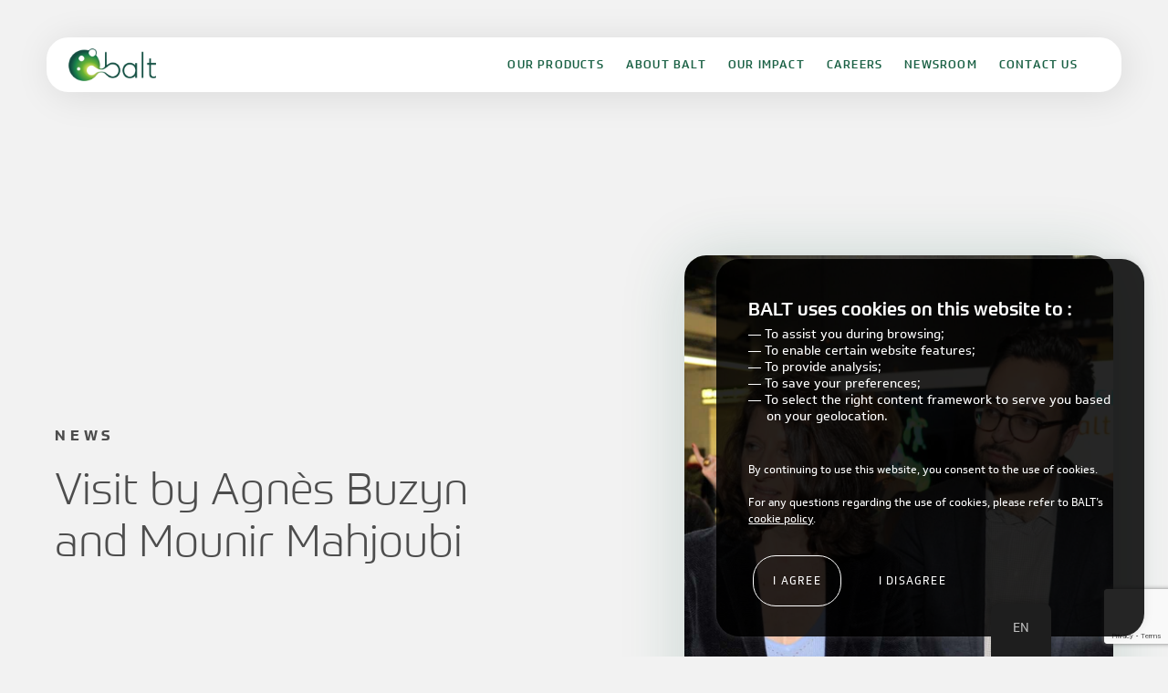

--- FILE ---
content_type: text/html; charset=UTF-8
request_url: https://baltgroup.com/news/visit-by-agnes-buzyn-and-mounir-mahjoubi/
body_size: 17063
content:
<!doctype html>

<html lang="en" class="no-js">

<head>
	<meta charset="UTF-8">
	<title>Visit by Agnès Buzyn and Mounir Mahjoubi - Balt Group : Balt Group</title>

	<!-- <link href="//www.google-analytics.com" rel="dns-prefetch"> -->
	<link href="https://baltgroup.com/wp-content/themes/balt/img/icons/favicon-32.png" sizes="32x32" rel="icon">
	<link href="https://baltgroup.com/wp-content/themes/balt/img/icons/favicon-128.png" sizes="128x128" rel="icon">
	<link href="https://baltgroup.com/wp-content/themes/balt/img/icons/favicon-180.png" sizes="180x180" rel="apple-touch-icon">
	<link href="https://baltgroup.com/wp-content/themes/balt/img/icons/favicon-192.png" sizes="192x192" rel="icon">

	<meta http-equiv="X-UA-Compatible" content="IE=edge,chrome=1">
	<meta name="viewport" content="width=device-width, initial-scale=1.0">
	<meta name="description" content="Inspiring Innovation">

	<meta name='robots' content='index, follow, max-image-preview:large, max-snippet:-1, max-video-preview:-1' />
<!-- Geo Controller CSS Classes -->
<style media="all" id="cfgp-display-control-css" data-nonce="2b8abb49b6">*[class="cfgeo-show-in-"],*[class*="cfgeo-show-in-"],*[class^="cfgeo-show-in-"]{display: none;}.cfgeo-hide-from-north-america,.cfgeo-hide-from-na,.cfgeo-hide-from-united-states,.cfgeo-hide-from-us,.cfgeo-hide-from-ohio,.cfgeo-hide-from-dublin,.cfgeo-hide-from-usd,.cfgeo-show-in-tor{display:none !important;}.cfgeo-show-in-north-america,.cfgeo-show-in-na,.cfgeo-show-in-united-states,.cfgeo-show-in-us,.cfgeo-show-in-ohio,.cfgeo-show-in-dublin,.cfgeo-show-in-usd,.cfgeo-hide-from-tor{display:block !important;}</style>
	<!-- CF Geoplugin JavaScript Objects -->
<script id="cfgp-display-control-js" type="text/javascript">
/* <![CDATA[ */
	window.wp = window.wp || {};
	window.wp.geo = window.wp.geo || {};
	if(typeof cf == 'undefined') var cf = {};
	cf.geoplugin = {url:window.location.href,host:window.location.hostname,protocol:window.location.protocol.replace(/\:/g,'')
	,ip:"18.220.43.16",ip_version:"4",ip_number:"316418832",ip_server:"172.31.32.225",ip_dns_host:"",ip_dns_provider:"",isp:"",isp_organization:"",isp_as:"",isp_asname:"",is_local_server:"0",continent:"North America",continent_code:"NA",country:"United States",country_code:"US",country_code_3:"USA",country_code_numeric:"840",region:"Ohio",region_code:"OH",district:"",city:"Dublin",postcode:"43017",address:"Dublin, 43017, Ohio, (OH), United States",is_eu:"0",calling_code:"1",latitude:"40.0992",longitude:"-83.1141",timezone:"America/New_York",timezone_offset:"-500",timezone_abbreviation:"EST",timestamp:"1769443023",timestamp_readable:"2026-01-26T10:57:03-05:00",current_date:"January 26, 2026",current_time:"10:57:03",currency:"USD",currency_symbol:"&#036;",currency_converter:"1",base_convert:"USD",base_convert_symbol:"&#036;",is_vat:"0",vat_rate:"0",browser:"Chrome",browser_version:"131.0.0.0",platform:"Mac OS",is_mobile:"0",is_proxy:"0",is_spam:"0",is_tor:"0",limited:"0",available_lookup:"unlimited",limit:"unlimited",license_hash:"d601f32d0ca1a43e5383dfd379a5142783d24dc9",gps:"0",official_url:"https://wpgeocontroller.com",credit:"These geographic information provides &lt;a href=&quot;https://wpgeocontroller.com&quot; target=&quot;_blank&quot;&gt;Geo Controller&lt;/a&gt;",version:"8.9.4",flag:"https://baltgroup.com/wp-content/plugins/cf-geoplugin/assets/flags/4x3/us.svg",key:"b34433ee1ded86a5573a4a4c01565caa0abe861f1ed34081c22c12fedfa1fee2"}
	window.cfgeo = cf.geoplugin;
	window.wp.geo = window.cfgeo;
/* ]]> */
</script>
	
	<!-- This site is optimized with the Yoast SEO plugin v26.8 - https://yoast.com/product/yoast-seo-wordpress/ -->
	<link rel="canonical" href="https://baltgroup.com/news/visit-by-agnes-buzyn-and-mounir-mahjoubi/" />
	<meta property="og:locale" content="en_US" />
	<meta property="og:type" content="article" />
	<meta property="og:title" content="Visit by Agnès Buzyn and Mounir Mahjoubi - Balt Group" />
	<meta property="og:description" content="Visit by Agnès Buzyn, French Minister of Health and Social Action, and Mounir Mahjoubi, French Secretary of State in charge of Digital Technologies, to the Balt booth at the Health Innovation Days event (Paris, Cité des sciences et de l’industrie): Balt had the honor of welcoming two ministers to its booth on this occasion. They... View Article" />
	<meta property="og:url" content="https://baltgroup.com/news/visit-by-agnes-buzyn-and-mounir-mahjoubi/" />
	<meta property="og:site_name" content="Balt Group" />
	<meta property="article:modified_time" content="2022-04-08T00:28:22+00:00" />
	<meta property="og:image" content="https://baltgroup.com/wp-content/uploads/visit.jpg" />
	<meta property="og:image:width" content="960" />
	<meta property="og:image:height" content="1080" />
	<meta property="og:image:type" content="image/jpeg" />
	<meta name="twitter:card" content="summary_large_image" />
	<script type="application/ld+json" class="yoast-schema-graph">{"@context":"https://schema.org","@graph":[{"@type":"WebPage","@id":"https://baltgroup.com/fr/news/visit-by-agnes-buzyn-and-mounir-mahjoubi/","url":"https://baltgroup.com/fr/news/visit-by-agnes-buzyn-and-mounir-mahjoubi/","name":"Visit by Agnès Buzyn and Mounir Mahjoubi - Balt Group","isPartOf":{"@id":"https://baltgroup.com/#website"},"primaryImageOfPage":{"@id":"https://baltgroup.com/fr/news/visit-by-agnes-buzyn-and-mounir-mahjoubi/#primaryimage"},"image":{"@id":"https://baltgroup.com/fr/news/visit-by-agnes-buzyn-and-mounir-mahjoubi/#primaryimage"},"thumbnailUrl":"https://baltgroup.com/wp-content/uploads/visit.jpg","datePublished":"2018-01-28T18:51:30+00:00","dateModified":"2022-04-08T00:28:22+00:00","breadcrumb":{"@id":"https://baltgroup.com/fr/news/visit-by-agnes-buzyn-and-mounir-mahjoubi/#breadcrumb"},"inLanguage":"en-US","potentialAction":[{"@type":"ReadAction","target":["https://baltgroup.com/fr/news/visit-by-agnes-buzyn-and-mounir-mahjoubi/"]}]},{"@type":"ImageObject","inLanguage":"en-US","@id":"https://baltgroup.com/fr/news/visit-by-agnes-buzyn-and-mounir-mahjoubi/#primaryimage","url":"https://baltgroup.com/wp-content/uploads/visit.jpg","contentUrl":"https://baltgroup.com/wp-content/uploads/visit.jpg","width":960,"height":1080},{"@type":"BreadcrumbList","@id":"https://baltgroup.com/fr/news/visit-by-agnes-buzyn-and-mounir-mahjoubi/#breadcrumb","itemListElement":[{"@type":"ListItem","position":1,"name":"Home","item":"https://baltgroup.com/"},{"@type":"ListItem","position":2,"name":"Visit by Agnès Buzyn and Mounir Mahjoubi"}]},{"@type":"WebSite","@id":"https://baltgroup.com/#website","url":"https://baltgroup.com/","name":"Balt Group","description":"Inspiring Innovation","potentialAction":[{"@type":"SearchAction","target":{"@type":"EntryPoint","urlTemplate":"https://baltgroup.com/?s={search_term_string}"},"query-input":{"@type":"PropertyValueSpecification","valueRequired":true,"valueName":"search_term_string"}}],"inLanguage":"en-US"}]}</script>
	<!-- / Yoast SEO plugin. -->


<link rel='dns-prefetch' href='//use.typekit.net' />
<link rel='dns-prefetch' href='//cdnjs.cloudflare.com' />
<link rel="alternate" title="oEmbed (JSON)" type="application/json+oembed" href="https://baltgroup.com/wp-json/oembed/1.0/embed?url=https%3A%2F%2Fbaltgroup.com%2Fnews%2Fvisit-by-agnes-buzyn-and-mounir-mahjoubi%2F" />
<link rel="alternate" title="oEmbed (XML)" type="text/xml+oembed" href="https://baltgroup.com/wp-json/oembed/1.0/embed?url=https%3A%2F%2Fbaltgroup.com%2Fnews%2Fvisit-by-agnes-buzyn-and-mounir-mahjoubi%2F&#038;format=xml" />
<style id='wp-img-auto-sizes-contain-inline-css' type='text/css'>
img:is([sizes=auto i],[sizes^="auto," i]){contain-intrinsic-size:3000px 1500px}
/*# sourceURL=wp-img-auto-sizes-contain-inline-css */
</style>
<style id='wp-emoji-styles-inline-css' type='text/css'>

	img.wp-smiley, img.emoji {
		display: inline !important;
		border: none !important;
		box-shadow: none !important;
		height: 1em !important;
		width: 1em !important;
		margin: 0 0.07em !important;
		vertical-align: -0.1em !important;
		background: none !important;
		padding: 0 !important;
	}
/*# sourceURL=wp-emoji-styles-inline-css */
</style>
<style id='wp-block-library-inline-css' type='text/css'>
:root{--wp-block-synced-color:#7a00df;--wp-block-synced-color--rgb:122,0,223;--wp-bound-block-color:var(--wp-block-synced-color);--wp-editor-canvas-background:#ddd;--wp-admin-theme-color:#007cba;--wp-admin-theme-color--rgb:0,124,186;--wp-admin-theme-color-darker-10:#006ba1;--wp-admin-theme-color-darker-10--rgb:0,107,160.5;--wp-admin-theme-color-darker-20:#005a87;--wp-admin-theme-color-darker-20--rgb:0,90,135;--wp-admin-border-width-focus:2px}@media (min-resolution:192dpi){:root{--wp-admin-border-width-focus:1.5px}}.wp-element-button{cursor:pointer}:root .has-very-light-gray-background-color{background-color:#eee}:root .has-very-dark-gray-background-color{background-color:#313131}:root .has-very-light-gray-color{color:#eee}:root .has-very-dark-gray-color{color:#313131}:root .has-vivid-green-cyan-to-vivid-cyan-blue-gradient-background{background:linear-gradient(135deg,#00d084,#0693e3)}:root .has-purple-crush-gradient-background{background:linear-gradient(135deg,#34e2e4,#4721fb 50%,#ab1dfe)}:root .has-hazy-dawn-gradient-background{background:linear-gradient(135deg,#faaca8,#dad0ec)}:root .has-subdued-olive-gradient-background{background:linear-gradient(135deg,#fafae1,#67a671)}:root .has-atomic-cream-gradient-background{background:linear-gradient(135deg,#fdd79a,#004a59)}:root .has-nightshade-gradient-background{background:linear-gradient(135deg,#330968,#31cdcf)}:root .has-midnight-gradient-background{background:linear-gradient(135deg,#020381,#2874fc)}:root{--wp--preset--font-size--normal:16px;--wp--preset--font-size--huge:42px}.has-regular-font-size{font-size:1em}.has-larger-font-size{font-size:2.625em}.has-normal-font-size{font-size:var(--wp--preset--font-size--normal)}.has-huge-font-size{font-size:var(--wp--preset--font-size--huge)}.has-text-align-center{text-align:center}.has-text-align-left{text-align:left}.has-text-align-right{text-align:right}.has-fit-text{white-space:nowrap!important}#end-resizable-editor-section{display:none}.aligncenter{clear:both}.items-justified-left{justify-content:flex-start}.items-justified-center{justify-content:center}.items-justified-right{justify-content:flex-end}.items-justified-space-between{justify-content:space-between}.screen-reader-text{border:0;clip-path:inset(50%);height:1px;margin:-1px;overflow:hidden;padding:0;position:absolute;width:1px;word-wrap:normal!important}.screen-reader-text:focus{background-color:#ddd;clip-path:none;color:#444;display:block;font-size:1em;height:auto;left:5px;line-height:normal;padding:15px 23px 14px;text-decoration:none;top:5px;width:auto;z-index:100000}html :where(.has-border-color){border-style:solid}html :where([style*=border-top-color]){border-top-style:solid}html :where([style*=border-right-color]){border-right-style:solid}html :where([style*=border-bottom-color]){border-bottom-style:solid}html :where([style*=border-left-color]){border-left-style:solid}html :where([style*=border-width]){border-style:solid}html :where([style*=border-top-width]){border-top-style:solid}html :where([style*=border-right-width]){border-right-style:solid}html :where([style*=border-bottom-width]){border-bottom-style:solid}html :where([style*=border-left-width]){border-left-style:solid}html :where(img[class*=wp-image-]){height:auto;max-width:100%}:where(figure){margin:0 0 1em}html :where(.is-position-sticky){--wp-admin--admin-bar--position-offset:var(--wp-admin--admin-bar--height,0px)}@media screen and (max-width:600px){html :where(.is-position-sticky){--wp-admin--admin-bar--position-offset:0px}}

/*# sourceURL=wp-block-library-inline-css */
</style><style id='global-styles-inline-css' type='text/css'>
:root{--wp--preset--aspect-ratio--square: 1;--wp--preset--aspect-ratio--4-3: 4/3;--wp--preset--aspect-ratio--3-4: 3/4;--wp--preset--aspect-ratio--3-2: 3/2;--wp--preset--aspect-ratio--2-3: 2/3;--wp--preset--aspect-ratio--16-9: 16/9;--wp--preset--aspect-ratio--9-16: 9/16;--wp--preset--color--black: #000000;--wp--preset--color--cyan-bluish-gray: #abb8c3;--wp--preset--color--white: #ffffff;--wp--preset--color--pale-pink: #f78da7;--wp--preset--color--vivid-red: #cf2e2e;--wp--preset--color--luminous-vivid-orange: #ff6900;--wp--preset--color--luminous-vivid-amber: #fcb900;--wp--preset--color--light-green-cyan: #7bdcb5;--wp--preset--color--vivid-green-cyan: #00d084;--wp--preset--color--pale-cyan-blue: #8ed1fc;--wp--preset--color--vivid-cyan-blue: #0693e3;--wp--preset--color--vivid-purple: #9b51e0;--wp--preset--gradient--vivid-cyan-blue-to-vivid-purple: linear-gradient(135deg,rgb(6,147,227) 0%,rgb(155,81,224) 100%);--wp--preset--gradient--light-green-cyan-to-vivid-green-cyan: linear-gradient(135deg,rgb(122,220,180) 0%,rgb(0,208,130) 100%);--wp--preset--gradient--luminous-vivid-amber-to-luminous-vivid-orange: linear-gradient(135deg,rgb(252,185,0) 0%,rgb(255,105,0) 100%);--wp--preset--gradient--luminous-vivid-orange-to-vivid-red: linear-gradient(135deg,rgb(255,105,0) 0%,rgb(207,46,46) 100%);--wp--preset--gradient--very-light-gray-to-cyan-bluish-gray: linear-gradient(135deg,rgb(238,238,238) 0%,rgb(169,184,195) 100%);--wp--preset--gradient--cool-to-warm-spectrum: linear-gradient(135deg,rgb(74,234,220) 0%,rgb(151,120,209) 20%,rgb(207,42,186) 40%,rgb(238,44,130) 60%,rgb(251,105,98) 80%,rgb(254,248,76) 100%);--wp--preset--gradient--blush-light-purple: linear-gradient(135deg,rgb(255,206,236) 0%,rgb(152,150,240) 100%);--wp--preset--gradient--blush-bordeaux: linear-gradient(135deg,rgb(254,205,165) 0%,rgb(254,45,45) 50%,rgb(107,0,62) 100%);--wp--preset--gradient--luminous-dusk: linear-gradient(135deg,rgb(255,203,112) 0%,rgb(199,81,192) 50%,rgb(65,88,208) 100%);--wp--preset--gradient--pale-ocean: linear-gradient(135deg,rgb(255,245,203) 0%,rgb(182,227,212) 50%,rgb(51,167,181) 100%);--wp--preset--gradient--electric-grass: linear-gradient(135deg,rgb(202,248,128) 0%,rgb(113,206,126) 100%);--wp--preset--gradient--midnight: linear-gradient(135deg,rgb(2,3,129) 0%,rgb(40,116,252) 100%);--wp--preset--font-size--small: 13px;--wp--preset--font-size--medium: 20px;--wp--preset--font-size--large: 36px;--wp--preset--font-size--x-large: 42px;--wp--preset--spacing--20: 0.44rem;--wp--preset--spacing--30: 0.67rem;--wp--preset--spacing--40: 1rem;--wp--preset--spacing--50: 1.5rem;--wp--preset--spacing--60: 2.25rem;--wp--preset--spacing--70: 3.38rem;--wp--preset--spacing--80: 5.06rem;--wp--preset--shadow--natural: 6px 6px 9px rgba(0, 0, 0, 0.2);--wp--preset--shadow--deep: 12px 12px 50px rgba(0, 0, 0, 0.4);--wp--preset--shadow--sharp: 6px 6px 0px rgba(0, 0, 0, 0.2);--wp--preset--shadow--outlined: 6px 6px 0px -3px rgb(255, 255, 255), 6px 6px rgb(0, 0, 0);--wp--preset--shadow--crisp: 6px 6px 0px rgb(0, 0, 0);}:where(.is-layout-flex){gap: 0.5em;}:where(.is-layout-grid){gap: 0.5em;}body .is-layout-flex{display: flex;}.is-layout-flex{flex-wrap: wrap;align-items: center;}.is-layout-flex > :is(*, div){margin: 0;}body .is-layout-grid{display: grid;}.is-layout-grid > :is(*, div){margin: 0;}:where(.wp-block-columns.is-layout-flex){gap: 2em;}:where(.wp-block-columns.is-layout-grid){gap: 2em;}:where(.wp-block-post-template.is-layout-flex){gap: 1.25em;}:where(.wp-block-post-template.is-layout-grid){gap: 1.25em;}.has-black-color{color: var(--wp--preset--color--black) !important;}.has-cyan-bluish-gray-color{color: var(--wp--preset--color--cyan-bluish-gray) !important;}.has-white-color{color: var(--wp--preset--color--white) !important;}.has-pale-pink-color{color: var(--wp--preset--color--pale-pink) !important;}.has-vivid-red-color{color: var(--wp--preset--color--vivid-red) !important;}.has-luminous-vivid-orange-color{color: var(--wp--preset--color--luminous-vivid-orange) !important;}.has-luminous-vivid-amber-color{color: var(--wp--preset--color--luminous-vivid-amber) !important;}.has-light-green-cyan-color{color: var(--wp--preset--color--light-green-cyan) !important;}.has-vivid-green-cyan-color{color: var(--wp--preset--color--vivid-green-cyan) !important;}.has-pale-cyan-blue-color{color: var(--wp--preset--color--pale-cyan-blue) !important;}.has-vivid-cyan-blue-color{color: var(--wp--preset--color--vivid-cyan-blue) !important;}.has-vivid-purple-color{color: var(--wp--preset--color--vivid-purple) !important;}.has-black-background-color{background-color: var(--wp--preset--color--black) !important;}.has-cyan-bluish-gray-background-color{background-color: var(--wp--preset--color--cyan-bluish-gray) !important;}.has-white-background-color{background-color: var(--wp--preset--color--white) !important;}.has-pale-pink-background-color{background-color: var(--wp--preset--color--pale-pink) !important;}.has-vivid-red-background-color{background-color: var(--wp--preset--color--vivid-red) !important;}.has-luminous-vivid-orange-background-color{background-color: var(--wp--preset--color--luminous-vivid-orange) !important;}.has-luminous-vivid-amber-background-color{background-color: var(--wp--preset--color--luminous-vivid-amber) !important;}.has-light-green-cyan-background-color{background-color: var(--wp--preset--color--light-green-cyan) !important;}.has-vivid-green-cyan-background-color{background-color: var(--wp--preset--color--vivid-green-cyan) !important;}.has-pale-cyan-blue-background-color{background-color: var(--wp--preset--color--pale-cyan-blue) !important;}.has-vivid-cyan-blue-background-color{background-color: var(--wp--preset--color--vivid-cyan-blue) !important;}.has-vivid-purple-background-color{background-color: var(--wp--preset--color--vivid-purple) !important;}.has-black-border-color{border-color: var(--wp--preset--color--black) !important;}.has-cyan-bluish-gray-border-color{border-color: var(--wp--preset--color--cyan-bluish-gray) !important;}.has-white-border-color{border-color: var(--wp--preset--color--white) !important;}.has-pale-pink-border-color{border-color: var(--wp--preset--color--pale-pink) !important;}.has-vivid-red-border-color{border-color: var(--wp--preset--color--vivid-red) !important;}.has-luminous-vivid-orange-border-color{border-color: var(--wp--preset--color--luminous-vivid-orange) !important;}.has-luminous-vivid-amber-border-color{border-color: var(--wp--preset--color--luminous-vivid-amber) !important;}.has-light-green-cyan-border-color{border-color: var(--wp--preset--color--light-green-cyan) !important;}.has-vivid-green-cyan-border-color{border-color: var(--wp--preset--color--vivid-green-cyan) !important;}.has-pale-cyan-blue-border-color{border-color: var(--wp--preset--color--pale-cyan-blue) !important;}.has-vivid-cyan-blue-border-color{border-color: var(--wp--preset--color--vivid-cyan-blue) !important;}.has-vivid-purple-border-color{border-color: var(--wp--preset--color--vivid-purple) !important;}.has-vivid-cyan-blue-to-vivid-purple-gradient-background{background: var(--wp--preset--gradient--vivid-cyan-blue-to-vivid-purple) !important;}.has-light-green-cyan-to-vivid-green-cyan-gradient-background{background: var(--wp--preset--gradient--light-green-cyan-to-vivid-green-cyan) !important;}.has-luminous-vivid-amber-to-luminous-vivid-orange-gradient-background{background: var(--wp--preset--gradient--luminous-vivid-amber-to-luminous-vivid-orange) !important;}.has-luminous-vivid-orange-to-vivid-red-gradient-background{background: var(--wp--preset--gradient--luminous-vivid-orange-to-vivid-red) !important;}.has-very-light-gray-to-cyan-bluish-gray-gradient-background{background: var(--wp--preset--gradient--very-light-gray-to-cyan-bluish-gray) !important;}.has-cool-to-warm-spectrum-gradient-background{background: var(--wp--preset--gradient--cool-to-warm-spectrum) !important;}.has-blush-light-purple-gradient-background{background: var(--wp--preset--gradient--blush-light-purple) !important;}.has-blush-bordeaux-gradient-background{background: var(--wp--preset--gradient--blush-bordeaux) !important;}.has-luminous-dusk-gradient-background{background: var(--wp--preset--gradient--luminous-dusk) !important;}.has-pale-ocean-gradient-background{background: var(--wp--preset--gradient--pale-ocean) !important;}.has-electric-grass-gradient-background{background: var(--wp--preset--gradient--electric-grass) !important;}.has-midnight-gradient-background{background: var(--wp--preset--gradient--midnight) !important;}.has-small-font-size{font-size: var(--wp--preset--font-size--small) !important;}.has-medium-font-size{font-size: var(--wp--preset--font-size--medium) !important;}.has-large-font-size{font-size: var(--wp--preset--font-size--large) !important;}.has-x-large-font-size{font-size: var(--wp--preset--font-size--x-large) !important;}
/*# sourceURL=global-styles-inline-css */
</style>

<style id='classic-theme-styles-inline-css' type='text/css'>
/*! This file is auto-generated */
.wp-block-button__link{color:#fff;background-color:#32373c;border-radius:9999px;box-shadow:none;text-decoration:none;padding:calc(.667em + 2px) calc(1.333em + 2px);font-size:1.125em}.wp-block-file__button{background:#32373c;color:#fff;text-decoration:none}
/*# sourceURL=/wp-includes/css/classic-themes.min.css */
</style>
<link rel='stylesheet' id='contact-form-7-css' href='https://baltgroup.com/wp-content/plugins/contact-form-7/includes/css/styles.css?ver=6.1.4' media='all' />
<link rel='stylesheet' id='cookie-law-info-css' href='https://baltgroup.com/wp-content/plugins/cookie-law-info/legacy/public/css/cookie-law-info-public.css?ver=3.3.9.1' media='all' />
<link rel='stylesheet' id='cookie-law-info-gdpr-css' href='https://baltgroup.com/wp-content/plugins/cookie-law-info/legacy/public/css/cookie-law-info-gdpr.css?ver=3.3.9.1' media='all' />
<link rel='stylesheet' id='trp-floater-language-switcher-style-css' href='https://baltgroup.com/wp-content/plugins/translatepress-multilingual/assets/css/trp-floater-language-switcher.css?ver=3.0.7' media='all' />
<link rel='stylesheet' id='trp-language-switcher-style-css' href='https://baltgroup.com/wp-content/plugins/translatepress-multilingual/assets/css/trp-language-switcher.css?ver=3.0.7' media='all' />
<link rel='stylesheet' id='trp-popup-style-css' href='https://baltgroup.com/wp-content/plugins/translatepress-business/add-ons-pro/automatic-language-detection/assets/css/trp-popup.css?ver=6.9' media='all' />
<link rel='stylesheet' id='typekit-css' href='https://use.typekit.net/wlu3ciz.css?ver=1.0' media='all' />
<link rel='stylesheet' id='animate-css' href='https://cdnjs.cloudflare.com/ajax/libs/animate.css/3.7.2/animate.min.css?ver=1.0' media='all' />
<link rel='stylesheet' id='html5blank-css' href='https://baltgroup.com/wp-content/themes/balt/style.css?ver=5.1' media='all' />
<link rel='stylesheet' id='legal-css' href='https://baltgroup.com/wp-content/themes/balt/legal.css?ver=1.4' media='all' />
<link rel='stylesheet' id='slickCss-css' href='https://baltgroup.com/wp-content/themes/balt/css/slick.css?ver=1.1' media='all' />
<link rel='stylesheet' id='locomotiveCss-css' href='https://baltgroup.com/wp-content/themes/balt/css/locomotive-scroll.css?ver=1.1' media='all' />
<link rel='stylesheet' id='owlcss-css' href='https://baltgroup.com/wp-content/themes/balt/css/owl.carousel.css?ver=1.0' media='all' />
<link rel='stylesheet' id='owlthemecss-css' href='https://baltgroup.com/wp-content/themes/balt/css/owl.theme.default.css?ver=1.0' media='all' />
<link rel='stylesheet' id='tinycss-css' href='https://cdnjs.cloudflare.com/ajax/libs/tiny-slider/2.9.2/tiny-slider.css?ver=1.0' media='all' />
<script type="text/javascript" src="https://baltgroup.com/wp-content/themes/balt/js/lib/conditionizr-4.3.0.min.js?ver=4.3.0" id="conditionizr-js"></script>
<script type="text/javascript" src="https://baltgroup.com/wp-content/themes/balt/js/lib/modernizr-2.7.1.min.js?ver=2.7.1" id="modernizr-js"></script>
<script type="text/javascript" src="https://baltgroup.com/wp-includes/js/jquery/jquery.min.js?ver=3.7.1" id="jquery-core-js"></script>
<script type="text/javascript" src="https://baltgroup.com/wp-includes/js/jquery/jquery-migrate.min.js?ver=3.4.1" id="jquery-migrate-js"></script>
<script type="text/javascript" src="https://baltgroup.com/wp-content/themes/balt/js/scripts.js?ver=1.8.0" id="html5blankscripts-js"></script>
<script type="text/javascript" id="cookie-law-info-js-extra">
/* <![CDATA[ */
var Cli_Data = {"nn_cookie_ids":["PHPSESSID","CookieLawInfoConsent","cookielawinfo-checkbox-advertisement","_ga","_gid","_gat_UA-216733786-1"],"cookielist":[],"non_necessary_cookies":{"analytics":["_ga","_gid","_gat_UA-216733786-1"]},"ccpaEnabled":"","ccpaRegionBased":"","ccpaBarEnabled":"1","strictlyEnabled":["necessary","obligatoire"],"ccpaType":"gdpr","js_blocking":"1","custom_integration":"","triggerDomRefresh":"","secure_cookies":""};
var cli_cookiebar_settings = {"animate_speed_hide":"500","animate_speed_show":"500","background":"#FFF","border":"#b1a6a6c2","border_on":"","button_1_button_colour":"#61a229","button_1_button_hover":"#4e8221","button_1_link_colour":"#fff","button_1_as_button":"1","button_1_new_win":"","button_2_button_colour":"#333","button_2_button_hover":"#292929","button_2_link_colour":"#444","button_2_as_button":"","button_2_hidebar":"","button_3_button_colour":"#dedfe0","button_3_button_hover":"#b2b2b3","button_3_link_colour":"#ffffff","button_3_as_button":"1","button_3_new_win":"","button_4_button_colour":"#dedfe0","button_4_button_hover":"#b2b2b3","button_4_link_colour":"#333333","button_4_as_button":"1","button_7_button_colour":"#61a229","button_7_button_hover":"#4e8221","button_7_link_colour":"#fff","button_7_as_button":"1","button_7_new_win":"","font_family":"inherit","header_fix":"","notify_animate_hide":"1","notify_animate_show":"1","notify_div_id":"#cookie-law-info-bar","notify_position_horizontal":"right","notify_position_vertical":"bottom","scroll_close":"","scroll_close_reload":"","accept_close_reload":"","reject_close_reload":"1","showagain_tab":"","showagain_background":"#fff","showagain_border":"#000","showagain_div_id":"#cookie-law-info-again","showagain_x_position":"100px","text":"#333333","show_once_yn":"","show_once":"10000","logging_on":"","as_popup":"","popup_overlay":"","bar_heading_text":"","cookie_bar_as":"popup","popup_showagain_position":"bottom-right","widget_position":"left"};
var log_object = {"ajax_url":"https://baltgroup.com/wp-admin/admin-ajax.php"};
//# sourceURL=cookie-law-info-js-extra
/* ]]> */
</script>
<script type="text/javascript" src="https://baltgroup.com/wp-content/plugins/cookie-law-info/legacy/public/js/cookie-law-info-public.js?ver=3.3.9.1" id="cookie-law-info-js"></script>
<script type="text/javascript" id="trp-language-cookie-js-extra">
/* <![CDATA[ */
var trp_language_cookie_data = {"abs_home":"https://baltgroup.com","url_slugs":{"en_US":"en","fr_FR":"fr"},"cookie_name":"trp_language","cookie_age":"30","cookie_path":"/","default_language":"en_US","publish_languages":["en_US","fr_FR"],"trp_ald_ajax_url":"https://baltgroup.com/wp-content/plugins/translatepress-business/add-ons-pro/automatic-language-detection/includes/trp-ald-ajax.php","detection_method":"browser","popup_option":"popup","popup_type":"normal_popup","popup_textarea":"We've detected you might be speaking a different language. Do you want to change to:","popup_textarea_change_button":"Change Language","popup_textarea_close_button":"Close and do not switch language","iso_codes":{"en_US":"en","fr_FR":"fr"},"language_urls":{"en_US":"https://baltgroup.com/news/visit-by-agnes-buzyn-and-mounir-mahjoubi/","fr_FR":"https://baltgroup.com/fr/news/visit-by-agnes-buzyn-and-mounir-mahjoubi/"},"english_name":{"en_US":"English","fr_FR":"French"},"is_iphone_user_check":""};
//# sourceURL=trp-language-cookie-js-extra
/* ]]> */
</script>
<script type="text/javascript" src="https://baltgroup.com/wp-content/plugins/translatepress-business/add-ons-pro/automatic-language-detection/assets/js/trp-language-cookie.js?ver=1.1.1" id="trp-language-cookie-js"></script>
<script type="text/javascript" src="https://cdnjs.cloudflare.com/ajax/libs/tiny-slider/2.9.2/min/tiny-slider.js?ver=1.0.0" id="tinyslider-js"></script>
<script type="text/javascript" src="https://cdn.jsdelivr.net/npm/imagesloaded@5.0.0/imagesloaded.pkgd.min.js?ver=1.0.0" id="imagesLoaded-js"></script>
<script type="text/javascript" src="https://cdn.jsdelivr.net/gh/dixonandmoe/rellax@master/rellax.min.js?ver=1.0.0" id="jarallax-js"></script>
<script type="text/javascript" src="https://baltgroup.com/wp-content/themes/balt/js/jquery.inview.js?ver=1.0.1" id="inViewjQuery-js"></script>
<script type="text/javascript" src="https://cdn.jsdelivr.net/npm/locomotive-scroll@4.1.3/dist/locomotive-scroll.min.js?ver=1.0.0" id="locomotive-js"></script>
<script type="text/javascript" src="https://baltgroup.com/wp-content/themes/balt/js/js.cookie.min.js?ver=1.0.0" id="cookiePlugin-js"></script>
<link rel="https://api.w.org/" href="https://baltgroup.com/wp-json/" /><link rel="alternate" title="JSON" type="application/json" href="https://baltgroup.com/wp-json/wp/v2/news/1062" /><script type="text/plain" data-cli-class="cli-blocker-script"  data-cli-script-type="analytics" data-cli-block="true"  data-cli-element-position="head">
	(function(w, d, s, l, i) {
		w[l] = w[l] || [];
		w[l].push({
			'gtm.start': new Date().getTime(),
			event: 'gtm.js'
		});
		var f = d.getElementsByTagName(s)[0],
			j = d.createElement(s),
			dl = l != 'dataLayer' ? '&l=' + l : '';
		j.async = true;
		j.src =
			'https://www.googletagmanager.com/gtm.js?id=' + i + dl;
		f.parentNode.insertBefore(j, f);
	})(window, document, 'script', 'dataLayer', 'GTM-TK64FN2');
</script>
<script type="text/plain" data-cli-class="cli-blocker-script"  data-cli-script-type="analytics" data-cli-block="true"  data-cli-element-position="head">
	!function(e,t,n,s,u,a){e.twq||(s=e.twq=function(){s.exe?s.exe.apply(s,arguments):s.queue.push(arguments);
	},s.version='1.1',s.queue=[],u=t.createElement(n),u.async=!0,u.src='https://static.ads-twitter.com/uwt.js',
	a=t.getElementsByTagName(n)[0],a.parentNode.insertBefore(u,a))}(window,document,'script');
	twq('config','oh214');
</script>
<script type="text/plain" data-cli-class="cli-blocker-script"  data-cli-script-type="analytics" data-cli-block="true"  data-cli-element-position="head">
	_linkedin_partner_id = "1378929";
	window._linkedin_data_partner_ids = window._linkedin_data_partner_ids || [];
	window._linkedin_data_partner_ids.push(_linkedin_partner_id);
</script>
<script type="text/plain" data-cli-class="cli-blocker-script"  data-cli-script-type="analytics" data-cli-block="true"  data-cli-element-position="head">
	(function(l) {
	if (!l){window.lintrk = function(a,b){window.lintrk.q.push([a,b])};
	window.lintrk.q=[]}
	var s = document.getElementsByTagName("script")[0];
	var b = document.createElement("script");
	b.type = "text/javascript";b.async = true;
	b.src = "https://snap.licdn.com/li.lms-analytics/insight.min.js";
	s.parentNode.insertBefore(b, s);})(window.lintrk);
</script><link rel="alternate" hreflang="en-US" href="https://baltgroup.com/news/visit-by-agnes-buzyn-and-mounir-mahjoubi/"/>
<link rel="alternate" hreflang="fr-FR" href="https://baltgroup.com/fr/news/visit-by-agnes-buzyn-and-mounir-mahjoubi/"/>
<link rel="alternate" hreflang="en" href="https://baltgroup.com/news/visit-by-agnes-buzyn-and-mounir-mahjoubi/"/>
<link rel="alternate" hreflang="fr" href="https://baltgroup.com/fr/news/visit-by-agnes-buzyn-and-mounir-mahjoubi/"/>
	<script>
		// conditionizr.com
		// configure environment tests
		conditionizr.config({
			assets: 'https://baltgroup.com/wp-content/themes/balt',
			tests: {}
		});
	</script>

<link rel='stylesheet' id='cookie-law-info-table-css' href='https://baltgroup.com/wp-content/plugins/cookie-law-info/legacy/public/css/cookie-law-info-table.css?ver=3.3.9.1' media='all' />
</head>

<body class="wp-singular news-template-default single single-news postid-1062 wp-theme-balt translatepress-en_US visit-by-agnes-buzyn-and-mounir-mahjoubi">
		<header class="header clear" role="banner">
		<div class="navinner">
			<div class="logo">
				<a href="https://baltgroup.com">
					<img src="https://baltgroup.com/wp-content/themes/balt/img/logo.png" alt="Balt" class="logo-img">
				</a>
			</div>
			<nav class="nav" role="navigation">
				<ul><li id="menu-item-148" class="nc-item menu-item menu-item-type-post_type menu-item-object-page menu-item-148"><a href="https://baltgroup.com/products/">Our Products</a></li>
<li id="menu-item-149" class="menu-item menu-item-type-post_type menu-item-object-page menu-item-149"><a href="https://baltgroup.com/about-us/">About Balt</a></li>
<li id="menu-item-712" class="menu-item menu-item-type-post_type menu-item-object-page menu-item-712"><a href="https://baltgroup.com/our-impact/">Our Impact</a></li>
<li id="menu-item-942" class="menu-item menu-item-type-post_type menu-item-object-page menu-item-942"><a href="https://baltgroup.com/careers/">Careers</a></li>
<li id="menu-item-941" class="menu-item menu-item-type-post_type menu-item-object-page menu-item-941"><a href="https://baltgroup.com/newsroom/">Newsroom</a></li>
<li id="menu-item-520" class="contact-item menu-item menu-item-type-custom menu-item-object-custom menu-item-520"><a href="#">Contact Us</a></li>
</ul>			</nav>
			<div class="nav-ctrl">
			    <div id="nav-toggle" aria-label="Open/Close Menu">
			    	<span></span>
			    	<span></span>
			    	<span></span>
			    </div>
		    </div>
		</div>
	</header>

	<div id="menu-header">
		<div class="mh-inner">
			<div class="nav-mob animated">
				<nav class="mobnav">
					<ul id="menu-top-menu-1" class="menu"><li class="nc-item menu-item menu-item-type-post_type menu-item-object-page menu-item-148"><a href="https://baltgroup.com/products/">Our Products</a></li>
<li class="menu-item menu-item-type-post_type menu-item-object-page menu-item-149"><a href="https://baltgroup.com/about-us/">About Balt</a></li>
<li class="menu-item menu-item-type-post_type menu-item-object-page menu-item-712"><a href="https://baltgroup.com/our-impact/">Our Impact</a></li>
<li class="menu-item menu-item-type-post_type menu-item-object-page menu-item-942"><a href="https://baltgroup.com/careers/">Careers</a></li>
<li class="menu-item menu-item-type-post_type menu-item-object-page menu-item-941"><a href="https://baltgroup.com/newsroom/">Newsroom</a></li>
<li class="contact-item menu-item menu-item-type-custom menu-item-object-custom menu-item-520"><a href="#">Contact Us</a></li>
</ul>				</nav>
			</div>
		</div>
	</div>

	<!-- <div data-load-container> -->
		<!-- <div data-scroll-container> -->
			<div class="trackInView scrollContainerForLoad fadeIn">
				<div class="content fromHeader"></div>

<div id="article-top">
	<div class="at-inner">
		<div class="at-title">
			<div class="introlabel">
				 
                News			</div>
			<h1 class="newsheadline">Visit by Agnès Buzyn and Mounir Mahjoubi</h1>
		</div>
		<div class="at-img">
											<img class="at-featured" src="https://baltgroup.com/wp-content/uploads/visit.jpg" alt="Visit by Agnès Buzyn and Mounir Mahjoubi" />
					</div>
	</div>
</div>

<div id="article-main">
	<div class="am-bg">
		<div class="am-inner">
			<div class="article-date">Jan 28, 2018</div>
			<p>Visit by Agnès Buzyn, French Minister of Health and Social Action, and Mounir Mahjoubi, French Secretary of State in charge of Digital Technologies, to the Balt booth at the Health Innovation Days event (Paris, Cité des sciences et de l’industrie): Balt had the honor of welcoming two ministers to its booth on this occasion. They were both able to handle Balt products, including the deployment of our Stent Retriever for the treatment of ischemic stroke.</p>
<p><img fetchpriority="high" decoding="async" width="960" height="685" class="alignnone size-full wp-image-1065" src="https://baltgroup.com/wp-content/uploads/visit1.jpg" alt="" srcset="https://baltgroup.com/wp-content/uploads/visit1.jpg 960w, https://baltgroup.com/wp-content/uploads/visit1-300x214.jpg 300w, https://baltgroup.com/wp-content/uploads/visit1-768x548.jpg 768w, https://baltgroup.com/wp-content/uploads/visit1-584x417.jpg 584w" sizes="(max-width: 960px) 100vw, 960px" /></p>
<p><img decoding="async" width="960" height="600" class="alignnone size-full wp-image-1064" src="https://baltgroup.com/wp-content/uploads/visit2.jpg" alt="" srcset="https://baltgroup.com/wp-content/uploads/visit2.jpg 960w, https://baltgroup.com/wp-content/uploads/visit2-300x188.jpg 300w, https://baltgroup.com/wp-content/uploads/visit2-768x480.jpg 768w, https://baltgroup.com/wp-content/uploads/visit2-584x365.jpg 584w" sizes="(max-width: 960px) 100vw, 960px" /></p>
<p><img decoding="async" width="960" height="639" class="alignnone size-full wp-image-1063" src="https://baltgroup.com/wp-content/uploads/visit3.jpg" alt="" srcset="https://baltgroup.com/wp-content/uploads/visit3.jpg 960w, https://baltgroup.com/wp-content/uploads/visit3-300x200.jpg 300w, https://baltgroup.com/wp-content/uploads/visit3-768x511.jpg 768w, https://baltgroup.com/wp-content/uploads/visit3-584x389.jpg 584w" sizes="(max-width: 960px) 100vw, 960px" /></p>
											</div>
	</div>
</div>
<script type="text/javascript">
    
    (function ($, root, undefined) {

        $(function () {
            
            'use strict';

            $(document).ready(function(){

                if ($(".recentslider")[0]){
                    var slider = tns({
                        container: '.recentslider',
                        edgePadding: 26,
                        fixedWidth: 320,
                        swipeAngle: false,
                        speed: 400,
                        controls: false,
                        nav: false,
                        mouseDrag: true,
                        responsive: {
                            1024: {
                                fixedWidth: 340,
                                edgePadding: 48
                            },
                            1280: {
                                fixedWidth: 360,
                                edgePadding: 64
                            },
                            1540: {
                                fixedWidth: 540,
                                edgePadding: 96
                            },
                        }
                    });
                    document.querySelector('.recent-next').onclick = function (e) { 
                        e.preventDefault();
                        slider.goTo('next'); 
                    }; 
                    document.querySelector('.recent-prev').onclick = function (e) { 
                        e.preventDefault();
                        slider.goTo('prev'); 
                    };
                    document.querySelector('.mob-next').onclick = function (e) { 
                        e.preventDefault();
                        slider.goTo('next'); 
                    }; 
                    document.querySelector('.mob-prev').onclick = function (e) { 
                        e.preventDefault();
                        slider.goTo('prev'); 
                    };
                }

            });

        });

    })(jQuery, this);

</script>



    </div>

    <section id="recent">
        <div class="recent-ctrl">
            <div class="rc-inner">
                <h2>Other News</h2>
                <div class="slide-btns">
                    <a class="slide-nav recent-prev" href="#">
                        <img src="https://baltgroup.com/wp-content/themes/balt/img/utils/arrow-prev.png" alt="Previous" />
                    </a>
                    <a class="slide-nav recent-next" href="#">
                        <img src="https://baltgroup.com/wp-content/themes/balt/img/utils/arrow-next.png" alt="Next" />
                    </a>
                </div>
            </div>
        </div>
        <div class="recent-wrap">
            <div class="recentslider">
                                    <div class="recentitem">
                        <div class="recent-type">
                             
                            News                        </div>
                        <div class="recentdetails whitesec">
                            <div class="newsdate">Oct 29, 2025</div>
                            <h3>World Stroke Day: The Story Behind CatchView™, a Revolution in Stroke Treatment</h3>
                            <a class="btn-lined" href="https://baltgroup.com/news/world-stroke-day-the-story-behind-catchview-a-revolution-in-stroke-treatment/">Read More</a>
                        </div>
                        <div class="recentimg">
                                                                                            <img src="https://baltgroup.com/wp-content/uploads/worldstrokeday.jpg" alt="World Stroke Day: The Story Behind CatchView™, a Revolution in Stroke Treatment" />
                                                    </div>
                    </div>
                                    <div class="recentitem">
                        <div class="recent-type">
                             
                            News                        </div>
                        <div class="recentdetails whitesec">
                            <div class="newsdate">Oct 22, 2025</div>
                            <h3>The Balt team has reached 1,000 team members across the globe! </h3>
                            <a class="btn-lined" href="https://baltgroup.com/news/the-balt-team-has-reached-1000-team-members-across-the-globe/">Read More</a>
                        </div>
                        <div class="recentimg">
                                                                                            <img src="https://baltgroup.com/wp-content/uploads/balt1000.jpg" alt="The Balt team has reached 1,000 team members across the globe! " />
                                                    </div>
                    </div>
                                    <div class="recentitem">
                        <div class="recent-type">
                             
                            News                        </div>
                        <div class="recentdetails whitesec">
                            <div class="newsdate">Oct 10, 2025</div>
                            <h3>Balt in the Spotlight: Pascal Girin on the French news channel BFM Business TV.</h3>
                            <a class="btn-lined" href="https://baltgroup.com/news/balt-in-the-spotlight-pascal-girin-on-the-french-news-channel-bfm-business-tv/">Read More</a>
                        </div>
                        <div class="recentimg">
                                                                                            <img src="https://baltgroup.com/wp-content/uploads/image-8-960x1080.png" alt="Balt in the Spotlight: Pascal Girin on the French news channel BFM Business TV." />
                                                    </div>
                    </div>
                                    <div class="recentitem">
                        <div class="recent-type">
                             
                            News                        </div>
                        <div class="recentdetails whitesec">
                            <div class="newsdate">Jun 26, 2025</div>
                            <h3>Balt strengthens its presence in North America with the opening of Balt Canada Ltd</h3>
                            <a class="btn-lined" href="https://baltgroup.com/news/balt-strengthens-its-presence-in-north-america-with-the-opening-of-balt-canada-ltd/">Read More</a>
                        </div>
                        <div class="recentimg">
                                                                                            <img src="https://baltgroup.com/wp-content/uploads/canada-900-x-500-px-960-x-1080-px.png" alt="Balt strengthens its presence in North America with the opening of Balt Canada Ltd" />
                                                    </div>
                    </div>
                                    <div class="recentitem">
                        <div class="recent-type">
                             
                            News                        </div>
                        <div class="recentdetails whitesec">
                            <div class="newsdate">Apr 14, 2025</div>
                            <h3>TJ Miller, Comedian/Actor &#038; An arteriovenous malformation (AVM) Survivor, Featured in NeuroNews</h3>
                            <a class="btn-lined" href="https://baltgroup.com/news/tj-miller-comedian-actor-avm-survivor-featured-in-neuronews/">Read More</a>
                        </div>
                        <div class="recentimg">
                                                            <img src="https://baltgroup.com/wp-content/themes/balt/img/default.jpg" alt="Balt" />
                                                    </div>
                    </div>
                                    <div class="recentitem">
                        <div class="recent-type">
                             
                            News                        </div>
                        <div class="recentdetails whitesec">
                            <div class="newsdate">Feb 06, 2025</div>
                            <h3>Balt featured at the &#8220;Annales des Mines&#8221;</h3>
                            <a class="btn-lined" href="https://baltgroup.com/news/balt-featured-at-the-annales-des-mines/">Read More</a>
                        </div>
                        <div class="recentimg">
                                                                                            <img src="https://baltgroup.com/wp-content/uploads/RI_2025_02_web-1_page-0001-1-960x1080.jpg" alt="Balt featured at the &#8220;Annales des Mines&#8221;" />
                                                    </div>
                    </div>
                            </div>
        </div>
    </section>

    <div class="mob-slide-btns">
        <a class="mobslide-nav mob-prev" href="#">
            <img src="https://baltgroup.com/wp-content/themes/balt/img/utils/arrow-prev.png" alt="Previous" />
        </a>
        <a class="mobslide-nav mob-next" href="#">
            <img src="https://baltgroup.com/wp-content/themes/balt/img/utils/arrow-next.png" alt="Next" />
        </a>
    </div>

<div classs="content">


    <!-- changed PUSH LIVE -->
        </div><!-- /content -->
    </div><!-- scrollContainerForLoad -->
    
    <footer>
        <div class="footer-top">
            <div class="footerlogo">
                <a href="https://baltgroup.com">
					<img src="https://baltgroup.com/wp-content/uploads/logo.png" alt="Balt" />
                </a>
            </div>
            <div class="footermenus">
                <div class="footerlinks">
                    <ul id="menu-footer-menu" class="menu"><li id="menu-item-218" class="nc-item menu-item menu-item-type-post_type menu-item-object-page menu-item-218"><a href="https://baltgroup.com/products/">Our Products</a></li>
<li id="menu-item-217" class="contact-item menu-item menu-item-type-post_type menu-item-object-page menu-item-217"><a href="https://baltgroup.com/contact-us/">Contact Us</a></li>
<li id="menu-item-219" class="menu-item menu-item-type-post_type menu-item-object-page menu-item-219"><a href="https://baltgroup.com/about-us/">About Balt</a></li>
<li id="menu-item-1019" class="menu-item menu-item-type-post_type menu-item-object-page menu-item-1019"><a href="https://baltgroup.com/careers/">Careers</a></li>
<li id="menu-item-1020" class="menu-item menu-item-type-post_type menu-item-object-page menu-item-1020"><a href="https://baltgroup.com/newsroom/">Newsroom</a></li>
<li id="menu-item-1021" class="menu-item menu-item-type-post_type menu-item-object-page menu-item-1021"><a href="https://baltgroup.com/our-impact/">Our Impact</a></li>
</ul>                                        					<ul>
						<li>
							<a target="_blank" href="https://app.smartsheet.com/b/form/6fa8848d79734b379791f2ac23ddd416">GRANTS AND DONATIONS</a>
						</li>
					</ul>
                </div>
                <div class="social">
                                            <a target="_blank" href="https://www.linkedin.com/company/balt-group/">
							<img src="https://baltgroup.com/wp-content/themes/balt/img/icons/icn-linkedin.png" alt="LinkedIn" />
                        </a>
                                                                                    <a target="_blank" href="https://instagram.com/balt_group_?utm_medium=copy_link">
							 <img src="https://baltgroup.com/wp-content/themes/balt/img/icons/icn-instagram.png" alt="Instagram" />
                        </a>
                                                                <a target="_blank" href="https://twitter.com/balt_group">
							<img src="https://baltgroup.com/wp-content/themes/balt/img/icons/icn-x.png" alt="X" />
                        </a>
                                    </div>
            </div>
        </div>
        <div class="footer-btm">
            <div class="footer-legal">
                <ul id="menu-footer-legal-menu" class="menu"><li id="menu-item-241" class="menu-item menu-item-type-post_type menu-item-object-page menu-item-241"><a href="https://baltgroup.com/terms-of-use/">Terms Of Use</a></li>
<li id="menu-item-560" class="anchorToLegal menu-item menu-item-type-post_type menu-item-object-page menu-item-560"><a href="https://baltgroup.com/terms-of-use/">Privacy Policy</a></li>
<li id="menu-item-6527" class="menu-item menu-item-type-post_type menu-item-object-page menu-item-6527"><a href="https://baltgroup.com/compliance-policies/">Compliance Policies</a></li>
<li id="menu-item-1018" class="menu-item menu-item-type-post_type menu-item-object-page menu-item-1018"><a href="https://baltgroup.com/cookie-policy/">Cookie Policy</a></li>
</ul>            </div>
        </div>
    </footer>
    
    
   <!--  </div> data-load-container -->
<!--  </div> data-scroll-container -->

        <section id="cform">
	<div class="cform-inner">
		<div class="cform-content">
		    <a href="#" class="btn-close">
				<img src="https://baltgroup.com/wp-content/themes/balt/img/btn-close.png" alt="Close" />
			</a>
			<div class="cfc-img">
				<picture>
                    <source media="(min-width: 768px)" srcset="https://baltgroup.com/wp-content/themes/balt/img/contactus.jpg">
                    <img src="https://baltgroup.com/wp-content/themes/balt/img/contactus-sm.jpg" alt="Balt Lab" />
                </picture>
			</div>
			<div class="cfc-content">
				<div class="cfcc-inner">
					<div class="cfcc-intro">
						<h2>Contact Us</h2>
	                    <p>
	                        Need more information? We are here to help.
	                    </p>
	                </div>
                    <iframe src=https://app.smartsheet.com/b/form/0af58ee72fab420ca523887408e0fedd></iframe>
				</div>
			</div>
		</div>
	</div>
</section>    <div class="popUp productsPop">
    <div class="popUpBg"></div>

    <div class="popUp-content">
        <div class="popUpWrapper flex flexCenter textCenter rounded">
            <picture>
                <source media="(min-width: 768px)" srcset="https://baltgroup.com/wp-content/themes/balt/img/products/popUpBg@2x.jpg">
                <img class="rounded responsive" src="https://baltgroup.com/wp-content/themes/balt/img/products/popUpBg-m@2x.jpg" alt="" />
            </picture>
            <div class="innerContent flex flexCenter flexColumn">
                <span>Certain products may not be available in your region. Contact us for more information.</span>
                <div class="closeProductPop">
                    <div class="button_main">I UNDERSTAND</div>                </div>
            </div>
        </div>
    </div>
</div>    
    <template id="tp-language" data-tp-language="en_US"></template><script type="speculationrules">
{"prefetch":[{"source":"document","where":{"and":[{"href_matches":"/*"},{"not":{"href_matches":["/wp-*.php","/wp-admin/*","/wp-content/uploads/*","/wp-content/*","/wp-content/plugins/*","/wp-content/themes/balt/*","/*\\?(.+)"]}},{"not":{"selector_matches":"a[rel~=\"nofollow\"]"}},{"not":{"selector_matches":".no-prefetch, .no-prefetch a"}}]},"eagerness":"conservative"}]}
</script>
<!--googleoff: all--><div id="cookie-law-info-bar" data-nosnippet="true"><span><div class="cli-bar-container cli-style-v2"><div class="cli-bar-message"><br />
<div class="cli-bar-headWrap"><div class="cli-bar_title">BALT uses cookies on this website to :</div><div class="cli-bar_list"><div class="bullet">&mdash; To assist you during browsing;</div><div class="bullet">&mdash; To enable certain website features;</div><div class="bullet">&mdash; To provide analysis;</div><div class="bullet">&mdash; To save your preferences;</div><div class="bullet">&mdash; To select the right content framework to serve you based on your geolocation. </div></div></div><p>By continuing to use this website, you consent to the use of cookies.<br />
<br />
For any questions regarding the use of cookies, please refer to BALT’s <a href="https://www.baltgroup.com/cookie-policy/" target="_blank">cookie policy</a>.</p><br />
</div><div class="cli-bar-btn_container"><a id="wt-cli-accept-all-btn" role='button' data-cli_action="accept_all" class="wt-cli-element medium cli-plugin-button wt-cli-accept-all-btn cookie_action_close_header cli_action_button">I agree</a> <a role='button' id="cookie_action_close_header_reject" class="medium cli-plugin-button cli-plugin-main-button cookie_action_close_header_reject cli_action_button wt-cli-reject-btn" data-cli_action="reject">I disagree</a></div></div></span></div><div id="cookie-law-info-again" data-nosnippet="true"><span id="cookie_hdr_showagain">Manage consent</span></div><div class="cli-modal" data-nosnippet="true" id="cliSettingsPopup" tabindex="-1" role="dialog" aria-labelledby="cliSettingsPopup" aria-hidden="true">
  <div class="cli-modal-dialog" role="document">
	<div class="cli-modal-content cli-bar-popup">
		  <button type="button" class="cli-modal-close" id="cliModalClose">
			<svg class="" viewBox="0 0 24 24"><path d="M19 6.41l-1.41-1.41-5.59 5.59-5.59-5.59-1.41 1.41 5.59 5.59-5.59 5.59 1.41 1.41 5.59-5.59 5.59 5.59 1.41-1.41-5.59-5.59z"></path><path d="M0 0h24v24h-24z" fill="none"></path></svg>
			<span class="wt-cli-sr-only">Close</span>
		  </button>
		  <div class="cli-modal-body">
			<div class="cli-container-fluid cli-tab-container">
	<div class="cli-row">
		<div class="cli-col-12 cli-align-items-stretch cli-px-0">
			<div class="cli-privacy-overview">
				<h4>Privacy Overview</h4>				<div class="cli-privacy-content">
					<div class="cli-privacy-content-text">This website uses cookies to improve your experience while you navigate through the website. Out of these, the cookies that are categorized as necessary are stored on your browser as they are essential for the working of basic functionalities of the website. We also use third-party cookies that help us analyze and understand how you use this website. These cookies will be stored in your browser only with your consent. You also have the option to opt-out of these cookies. But opting out of some of these cookies may affect your browsing experience.</div>
				</div>
				<a class="cli-privacy-readmore" aria-label="Show more" role="button" data-readmore-text="Show more" data-readless-text="Show less"></a>			</div>
		</div>
		<div class="cli-col-12 cli-align-items-stretch cli-px-0 cli-tab-section-container">
												<div class="cli-tab-section">
						<div class="cli-tab-header">
							<a role="button" tabindex="0" class="cli-nav-link cli-settings-mobile" data-target="analytics" data-toggle="cli-toggle-tab">
								Analytics							</a>
															<div class="cli-switch">
									<input type="checkbox" id="wt-cli-checkbox-analytics" class="cli-user-preference-checkbox"  data-id="checkbox-analytics" />
									<label for="wt-cli-checkbox-analytics" class="cli-slider" data-cli-enable="Enabled" data-cli-disable="Disabled"><span class="wt-cli-sr-only">Analytics</span></label>
								</div>
													</div>
						<div class="cli-tab-content">
							<div class="cli-tab-pane cli-fade" data-id="analytics">
								<div class="wt-cli-cookie-description">
									Analytical cookies are used to understand how visitors interact with the website. These cookies help provide information on metrics the number of visitors, bounce rate, traffic source, etc.
<table class="cookielawinfo-row-cat-table cookielawinfo-winter"><thead><tr><th class="cookielawinfo-column-1">Cookie</th><th class="cookielawinfo-column-3">Duration</th><th class="cookielawinfo-column-4">Description</th></tr></thead><tbody><tr class="cookielawinfo-row"><td class="cookielawinfo-column-1">_ga</td><td class="cookielawinfo-column-3">2 years</td><td class="cookielawinfo-column-4">The _ga cookie, installed by Google Analytics, calculates visitor, session and campaign data and also keeps track of site usage for the site's analytics report. The cookie stores information anonymously and assigns a randomly generated number to recognize unique visitors.</td></tr><tr class="cookielawinfo-row"><td class="cookielawinfo-column-1">_gat_UA-216733786-1</td><td class="cookielawinfo-column-3">1 minute</td><td class="cookielawinfo-column-4">A variation of the _gat cookie set by Google Analytics and Google Tag Manager to allow website owners to track visitor behaviour and measure site performance. The pattern element in the name contains the unique identity number of the account or website it relates to.</td></tr><tr class="cookielawinfo-row"><td class="cookielawinfo-column-1">_gid</td><td class="cookielawinfo-column-3">1 day</td><td class="cookielawinfo-column-4">Installed by Google Analytics, _gid cookie stores information on how visitors use a website, while also creating an analytics report of the website's performance. Some of the data that are collected include the number of visitors, their source, and the pages they visit anonymously.</td></tr></tbody></table>								</div>
							</div>
						</div>
					</div>
										</div>
	</div>
</div>
		  </div>
		  <div class="cli-modal-footer">
			<div class="wt-cli-element cli-container-fluid cli-tab-container">
				<div class="cli-row">
					<div class="cli-col-12 cli-align-items-stretch cli-px-0">
						<div class="cli-tab-footer wt-cli-privacy-overview-actions">
						
															<a id="wt-cli-privacy-save-btn" role="button" tabindex="0" data-cli-action="accept" class="wt-cli-privacy-btn cli_setting_save_button wt-cli-privacy-accept-btn cli-btn">SAVE &amp; ACCEPT</a>
													</div>
												<div class="wt-cli-ckyes-footer-section">
							<div class="wt-cli-ckyes-brand-logo">Powered by <a href="https://www.cookieyes.com/"><img src="https://baltgroup.com/wp-content/plugins/cookie-law-info/legacy/public/images/logo-cookieyes.svg" alt="CookieYes Logo"></a></div>
						</div>
						
					</div>
				</div>
			</div>
		</div>
	</div>
  </div>
</div>
<div class="cli-modal-backdrop cli-fade cli-settings-overlay"></div>
<div class="cli-modal-backdrop cli-fade cli-popupbar-overlay"></div>
<!--googleon: all--><noscript>
	<iframe src="https://www.googletagmanager.com/ns.html?id=GTM-TK64FN2" height="0" width="0" style="display:none;visibility:hidden"></iframe>
</noscript>
<noscript>
	<img height="1" width="1" style="display:none;" alt="" src="https://px.ads.linkedin.com/collect/?pid=1378929&fmt=gif" />
</noscript>        <div id="trp-floater-ls" onclick="" data-no-translation class="trp-language-switcher-container trp-floater-ls-codes trp-bottom-right trp-color-dark short-names" >
            <div id="trp-floater-ls-current-language" class="">

                <a href="#" class="trp-floater-ls-disabled-language trp-ls-disabled-language" onclick="event.preventDefault()">
					EN				</a>

            </div>
            <div id="trp-floater-ls-language-list" class="" >

                <div class="trp-language-wrap trp-language-wrap-bottom">                    <a href="https://baltgroup.com/fr/news/visit-by-agnes-buzyn-and-mounir-mahjoubi/"
                         title="French">
          						  FR					          </a>
                <a href="#" class="trp-floater-ls-disabled-language trp-ls-disabled-language" onclick="event.preventDefault()">EN</a></div>            </div>
        </div>

    <div class="trp_model_container" id="trp_ald_modal_container" style="display: none" data-no-dynamic-translation data-no-translation>
        <div class="trp_ald_modal" id="trp_ald_modal_popup">
            <div id="trp_ald_popup_text"></div>

        <div class="trp_ald_select_and_button">
            <div class="trp_ald_ls_container">
            <div class="trp-language-switcher trp-language-switcher-container"  id="trp_ald_popup_select_container" data-no-translation >
                
                <div class="trp-ls-shortcode-current-language" id="en_US" special-selector="trp_ald_popup_current_language" data-trp-ald-selected-language= "en_US">
                     EN                </div>
                <div class="trp-ls-shortcode-language">
                    <div class="trp-ald-popup-select" id="en_US" data-trp-ald-selected-language = "en_US">
                         EN                    </div>
                                                                    <div class="trp-ald-popup-select" id="fr_FR" data-trp-ald-selected-language = "fr_FR">
                                 FR                            </div>
                                                            </div>
            </div>
            </div>


            <div class="trp_ald_button">
            <a href="https://baltgroup.com" id="trp_ald_popup_change_language"></a>
            </div>
         </div>
        <a id="trp_ald_x_button_and_textarea" href="#"> <span id="trp_ald_x_button"></span><span id="trp_ald_x_button_textarea"></span></a>
    </div>
</div>
<template id="trp_ald_no_text_popup_template">
    <div id="trp_no_text_popup_wrap">
        <div id="trp_no_text_popup" class="trp_ald_no_text_popup" data-no-dynamic-translation data-no-translation>
            
            <div id="trp_ald_not_text_popup_ls_and_button">
                <div id="trp_ald_no_text_popup_div">
                    <span id="trp_ald_no_text_popup_text"></span>
                </div>
                <div class="trp_ald_ls_container">
                    <div class="trp-language-switcher trp-language-switcher-container" id="trp_ald_no_text_select"
                         data-no-translation >
                        
                        <div class="trp-ls-shortcode-current-language" id="en_US"
                             special-selector="trp_ald_popup_current_language" data-trp-ald-selected-language="en_US">
                             EN                        </div>
                        <div class="trp-ls-shortcode-language" id="trp_ald_no_text_popup_select_container">
                            <div class="trp-ald-popup-select" id="en_US"
                                 data-trp-ald-selected-language= en_US>
                                 EN                            </div>
                                                                                            <div class="trp-ald-popup-select" id="fr_FR"
                                         data-trp-ald-selected-language="fr_FR">
                                         FR
                                    </div>
                                                                                    </div>
                    </div>
                </div>
                <div class="trp_ald_change_language_div">
                    <a href="https://baltgroup.com" id="trp_ald_no_text_popup_change_language"></a>
                </div>
                <div id="trp_ald_no_text_popup_x_button_and_textarea"> <a id="trp_ald_no_text_popup_x_button"></a><span id="trp_ald_no_text_popup_x_button_textarea"></span></div>
            </div>
            <div id="trp_ald_no_text_popup_x">
                <button id="trp_close"></button>
            </div>
        </div>
    </div>
</template><script type="text/javascript" src="https://baltgroup.com/wp-includes/js/dist/hooks.min.js?ver=dd5603f07f9220ed27f1" id="wp-hooks-js"></script>
<script type="text/javascript" src="https://baltgroup.com/wp-includes/js/dist/i18n.min.js?ver=c26c3dc7bed366793375" id="wp-i18n-js"></script>
<script type="text/javascript" id="wp-i18n-js-after">
/* <![CDATA[ */
wp.i18n.setLocaleData( { 'text direction\u0004ltr': [ 'ltr' ] } );
//# sourceURL=wp-i18n-js-after
/* ]]> */
</script>
<script type="text/javascript" src="https://baltgroup.com/wp-content/plugins/contact-form-7/includes/swv/js/index.js?ver=6.1.4" id="swv-js"></script>
<script type="text/javascript" id="contact-form-7-js-before">
/* <![CDATA[ */
var wpcf7 = {
    "api": {
        "root": "https:\/\/baltgroup.com\/wp-json\/",
        "namespace": "contact-form-7\/v1"
    }
};
//# sourceURL=contact-form-7-js-before
/* ]]> */
</script>
<script type="text/javascript" src="https://baltgroup.com/wp-content/plugins/contact-form-7/includes/js/index.js?ver=6.1.4" id="contact-form-7-js"></script>
<script type="text/javascript" src="https://www.google.com/recaptcha/api.js?render=6LcpVQEeAAAAAPS4m_mSksr3QUXQc5CEbKAW2Aij&amp;ver=3.0" id="google-recaptcha-js"></script>
<script type="text/javascript" src="https://baltgroup.com/wp-includes/js/dist/vendor/wp-polyfill.min.js?ver=3.15.0" id="wp-polyfill-js"></script>
<script type="text/javascript" id="wpcf7-recaptcha-js-before">
/* <![CDATA[ */
var wpcf7_recaptcha = {
    "sitekey": "6LcpVQEeAAAAAPS4m_mSksr3QUXQc5CEbKAW2Aij",
    "actions": {
        "homepage": "homepage",
        "contactform": "contactform"
    }
};
//# sourceURL=wpcf7-recaptcha-js-before
/* ]]> */
</script>
<script type="text/javascript" src="https://baltgroup.com/wp-content/plugins/contact-form-7/modules/recaptcha/index.js?ver=6.1.4" id="wpcf7-recaptcha-js"></script>
<script id="wp-emoji-settings" type="application/json">
{"baseUrl":"https://s.w.org/images/core/emoji/17.0.2/72x72/","ext":".png","svgUrl":"https://s.w.org/images/core/emoji/17.0.2/svg/","svgExt":".svg","source":{"concatemoji":"https://baltgroup.com/wp-includes/js/wp-emoji-release.min.js?ver=6.9"}}
</script>
<script type="module">
/* <![CDATA[ */
/*! This file is auto-generated */
const a=JSON.parse(document.getElementById("wp-emoji-settings").textContent),o=(window._wpemojiSettings=a,"wpEmojiSettingsSupports"),s=["flag","emoji"];function i(e){try{var t={supportTests:e,timestamp:(new Date).valueOf()};sessionStorage.setItem(o,JSON.stringify(t))}catch(e){}}function c(e,t,n){e.clearRect(0,0,e.canvas.width,e.canvas.height),e.fillText(t,0,0);t=new Uint32Array(e.getImageData(0,0,e.canvas.width,e.canvas.height).data);e.clearRect(0,0,e.canvas.width,e.canvas.height),e.fillText(n,0,0);const a=new Uint32Array(e.getImageData(0,0,e.canvas.width,e.canvas.height).data);return t.every((e,t)=>e===a[t])}function p(e,t){e.clearRect(0,0,e.canvas.width,e.canvas.height),e.fillText(t,0,0);var n=e.getImageData(16,16,1,1);for(let e=0;e<n.data.length;e++)if(0!==n.data[e])return!1;return!0}function u(e,t,n,a){switch(t){case"flag":return n(e,"\ud83c\udff3\ufe0f\u200d\u26a7\ufe0f","\ud83c\udff3\ufe0f\u200b\u26a7\ufe0f")?!1:!n(e,"\ud83c\udde8\ud83c\uddf6","\ud83c\udde8\u200b\ud83c\uddf6")&&!n(e,"\ud83c\udff4\udb40\udc67\udb40\udc62\udb40\udc65\udb40\udc6e\udb40\udc67\udb40\udc7f","\ud83c\udff4\u200b\udb40\udc67\u200b\udb40\udc62\u200b\udb40\udc65\u200b\udb40\udc6e\u200b\udb40\udc67\u200b\udb40\udc7f");case"emoji":return!a(e,"\ud83e\u1fac8")}return!1}function f(e,t,n,a){let r;const o=(r="undefined"!=typeof WorkerGlobalScope&&self instanceof WorkerGlobalScope?new OffscreenCanvas(300,150):document.createElement("canvas")).getContext("2d",{willReadFrequently:!0}),s=(o.textBaseline="top",o.font="600 32px Arial",{});return e.forEach(e=>{s[e]=t(o,e,n,a)}),s}function r(e){var t=document.createElement("script");t.src=e,t.defer=!0,document.head.appendChild(t)}a.supports={everything:!0,everythingExceptFlag:!0},new Promise(t=>{let n=function(){try{var e=JSON.parse(sessionStorage.getItem(o));if("object"==typeof e&&"number"==typeof e.timestamp&&(new Date).valueOf()<e.timestamp+604800&&"object"==typeof e.supportTests)return e.supportTests}catch(e){}return null}();if(!n){if("undefined"!=typeof Worker&&"undefined"!=typeof OffscreenCanvas&&"undefined"!=typeof URL&&URL.createObjectURL&&"undefined"!=typeof Blob)try{var e="postMessage("+f.toString()+"("+[JSON.stringify(s),u.toString(),c.toString(),p.toString()].join(",")+"));",a=new Blob([e],{type:"text/javascript"});const r=new Worker(URL.createObjectURL(a),{name:"wpTestEmojiSupports"});return void(r.onmessage=e=>{i(n=e.data),r.terminate(),t(n)})}catch(e){}i(n=f(s,u,c,p))}t(n)}).then(e=>{for(const n in e)a.supports[n]=e[n],a.supports.everything=a.supports.everything&&a.supports[n],"flag"!==n&&(a.supports.everythingExceptFlag=a.supports.everythingExceptFlag&&a.supports[n]);var t;a.supports.everythingExceptFlag=a.supports.everythingExceptFlag&&!a.supports.flag,a.supports.everything||((t=a.source||{}).concatemoji?r(t.concatemoji):t.wpemoji&&t.twemoji&&(r(t.twemoji),r(t.wpemoji)))});
//# sourceURL=https://baltgroup.com/wp-includes/js/wp-emoji-loader.min.js
/* ]]> */
</script>
<script>
/* <![CDATA[ */
(function(doc){
	async function cfgp_display_control_css () {
		var css = doc.getElementById('cfgp-display-control-css'),
			css_original = css.innerHTML;
		if( css ) {
			const response = await fetch('https://baltgroup.com/wp-admin/admin-ajax.php', {
				method: 'POST',
				headers: {
					'Cache-Control': 'no-cache, no-store, must-revalidate', 
					'Pragma': 'no-cache', 
					'Expires': '0'
				},
				body: new URLSearchParams({
					action: 'cfgp_display_control_css',
					nonce: css.dataset.nonce
				})
			}).catch((error) => {
				console.error('The geo controller could not update the CSS.');
				
				setTimeout(function(){
					css.innerHTML = css_original;
					css.ajaxError = true;
				}, 10);
				
				return;
			});
			
			css.innerHTML = await response.text();
			css.ajaxError = false;
		}
		return css;
	}
	cfgp_display_control_css().then(function(data){
		if( data.ajaxError ) {
			data.dataset.ajax='error';
		} else {
			data.dataset.ajax='loaded';
		}
	});
}(document));
/* ]]> */
</script>
	
<script>	
	(function($) { 
		
		$("#closeBtnPP").on("click", function(e){
			e.preventDefault(); 

			$(".superTeamWrapper").fadeOut();
		});		
		
		$(".superTeamWrapper").on("click", function(e){
			e.stopPropagation(); 

			$(".superTeamWrapper").fadeOut();
		});
		
	})( jQuery );
</script>

    </body>

    </html>

--- FILE ---
content_type: text/html;charset=UTF-8
request_url: https://app.smartsheet.com/b/form/0af58ee72fab420ca523887408e0fedd
body_size: 5772
content:
<!doctype html>
<html lang="en">
<head>
    <meta charset="utf-8">
    <title>Smartsheet Forms</title>
    <link rel="icon" href="https://forms.smartsheet.com/assets/form-app/favicon.png" type="image/png">
    <link rel="shortcut icon" href="https://forms.smartsheet.com/assets/form-app/favicon.png" type="image/png">
    <meta name="viewport" content="width=device-width, initial-scale=1">
    <meta name="robots" content="noindex, nofollow">
    <style>
        @import url('https://fonts.googleapis.com/css?family=Roboto+Mono|Roboto+Slab|Roboto:300,400,400i,500,700,900');
    </style>
    <style>
        body {
            -ms-text-size-adjust: auto;
            -moz-text-size-adjust: auto;
            -webkit-text-size-adjust: auto;
            font: -apple-system-body;
        }
    </style>
    <link rel="stylesheet" href="https://forms.smartsheet.com/assets/forms-ui-submit-app/bundle/main.1769042357495.css"></link>
    <script>
        window.formEndpoint = "https://forms.smartsheet.com";
        window.formDefinition = "eyJuYW1lIjoiQ29udGFjdCBVc05vdXMgY29udGFjdGVyIiwiZGVzY3JpcHRpb24iOiJOZWVkIG1vcmUgaW5mb3JtYXRpb24/[base64]/[base64]";
        window.formToken = "otw0328kjohhcuurglax";
        window.formAppVersion = "1.146.11";
        window.publishKey = "0af58ee72fab420ca523887408e0fedd";
    </script>
</head>
<body style="margin: 0px">
<div id="root"></div>
<div id="modal-root"></div>
<script src="https://forms.smartsheet.com/assets/forms-ui-submit-app/bundle/main.1769042357495.js"></script>
</body>
</html>



--- FILE ---
content_type: text/html; charset=utf-8
request_url: https://www.google.com/recaptcha/api2/anchor?ar=1&k=6LcpVQEeAAAAAPS4m_mSksr3QUXQc5CEbKAW2Aij&co=aHR0cHM6Ly9iYWx0Z3JvdXAuY29tOjQ0Mw..&hl=en&v=PoyoqOPhxBO7pBk68S4YbpHZ&size=invisible&anchor-ms=20000&execute-ms=30000&cb=auvvqiqp049f
body_size: 49670
content:
<!DOCTYPE HTML><html dir="ltr" lang="en"><head><meta http-equiv="Content-Type" content="text/html; charset=UTF-8">
<meta http-equiv="X-UA-Compatible" content="IE=edge">
<title>reCAPTCHA</title>
<style type="text/css">
/* cyrillic-ext */
@font-face {
  font-family: 'Roboto';
  font-style: normal;
  font-weight: 400;
  font-stretch: 100%;
  src: url(//fonts.gstatic.com/s/roboto/v48/KFO7CnqEu92Fr1ME7kSn66aGLdTylUAMa3GUBHMdazTgWw.woff2) format('woff2');
  unicode-range: U+0460-052F, U+1C80-1C8A, U+20B4, U+2DE0-2DFF, U+A640-A69F, U+FE2E-FE2F;
}
/* cyrillic */
@font-face {
  font-family: 'Roboto';
  font-style: normal;
  font-weight: 400;
  font-stretch: 100%;
  src: url(//fonts.gstatic.com/s/roboto/v48/KFO7CnqEu92Fr1ME7kSn66aGLdTylUAMa3iUBHMdazTgWw.woff2) format('woff2');
  unicode-range: U+0301, U+0400-045F, U+0490-0491, U+04B0-04B1, U+2116;
}
/* greek-ext */
@font-face {
  font-family: 'Roboto';
  font-style: normal;
  font-weight: 400;
  font-stretch: 100%;
  src: url(//fonts.gstatic.com/s/roboto/v48/KFO7CnqEu92Fr1ME7kSn66aGLdTylUAMa3CUBHMdazTgWw.woff2) format('woff2');
  unicode-range: U+1F00-1FFF;
}
/* greek */
@font-face {
  font-family: 'Roboto';
  font-style: normal;
  font-weight: 400;
  font-stretch: 100%;
  src: url(//fonts.gstatic.com/s/roboto/v48/KFO7CnqEu92Fr1ME7kSn66aGLdTylUAMa3-UBHMdazTgWw.woff2) format('woff2');
  unicode-range: U+0370-0377, U+037A-037F, U+0384-038A, U+038C, U+038E-03A1, U+03A3-03FF;
}
/* math */
@font-face {
  font-family: 'Roboto';
  font-style: normal;
  font-weight: 400;
  font-stretch: 100%;
  src: url(//fonts.gstatic.com/s/roboto/v48/KFO7CnqEu92Fr1ME7kSn66aGLdTylUAMawCUBHMdazTgWw.woff2) format('woff2');
  unicode-range: U+0302-0303, U+0305, U+0307-0308, U+0310, U+0312, U+0315, U+031A, U+0326-0327, U+032C, U+032F-0330, U+0332-0333, U+0338, U+033A, U+0346, U+034D, U+0391-03A1, U+03A3-03A9, U+03B1-03C9, U+03D1, U+03D5-03D6, U+03F0-03F1, U+03F4-03F5, U+2016-2017, U+2034-2038, U+203C, U+2040, U+2043, U+2047, U+2050, U+2057, U+205F, U+2070-2071, U+2074-208E, U+2090-209C, U+20D0-20DC, U+20E1, U+20E5-20EF, U+2100-2112, U+2114-2115, U+2117-2121, U+2123-214F, U+2190, U+2192, U+2194-21AE, U+21B0-21E5, U+21F1-21F2, U+21F4-2211, U+2213-2214, U+2216-22FF, U+2308-230B, U+2310, U+2319, U+231C-2321, U+2336-237A, U+237C, U+2395, U+239B-23B7, U+23D0, U+23DC-23E1, U+2474-2475, U+25AF, U+25B3, U+25B7, U+25BD, U+25C1, U+25CA, U+25CC, U+25FB, U+266D-266F, U+27C0-27FF, U+2900-2AFF, U+2B0E-2B11, U+2B30-2B4C, U+2BFE, U+3030, U+FF5B, U+FF5D, U+1D400-1D7FF, U+1EE00-1EEFF;
}
/* symbols */
@font-face {
  font-family: 'Roboto';
  font-style: normal;
  font-weight: 400;
  font-stretch: 100%;
  src: url(//fonts.gstatic.com/s/roboto/v48/KFO7CnqEu92Fr1ME7kSn66aGLdTylUAMaxKUBHMdazTgWw.woff2) format('woff2');
  unicode-range: U+0001-000C, U+000E-001F, U+007F-009F, U+20DD-20E0, U+20E2-20E4, U+2150-218F, U+2190, U+2192, U+2194-2199, U+21AF, U+21E6-21F0, U+21F3, U+2218-2219, U+2299, U+22C4-22C6, U+2300-243F, U+2440-244A, U+2460-24FF, U+25A0-27BF, U+2800-28FF, U+2921-2922, U+2981, U+29BF, U+29EB, U+2B00-2BFF, U+4DC0-4DFF, U+FFF9-FFFB, U+10140-1018E, U+10190-1019C, U+101A0, U+101D0-101FD, U+102E0-102FB, U+10E60-10E7E, U+1D2C0-1D2D3, U+1D2E0-1D37F, U+1F000-1F0FF, U+1F100-1F1AD, U+1F1E6-1F1FF, U+1F30D-1F30F, U+1F315, U+1F31C, U+1F31E, U+1F320-1F32C, U+1F336, U+1F378, U+1F37D, U+1F382, U+1F393-1F39F, U+1F3A7-1F3A8, U+1F3AC-1F3AF, U+1F3C2, U+1F3C4-1F3C6, U+1F3CA-1F3CE, U+1F3D4-1F3E0, U+1F3ED, U+1F3F1-1F3F3, U+1F3F5-1F3F7, U+1F408, U+1F415, U+1F41F, U+1F426, U+1F43F, U+1F441-1F442, U+1F444, U+1F446-1F449, U+1F44C-1F44E, U+1F453, U+1F46A, U+1F47D, U+1F4A3, U+1F4B0, U+1F4B3, U+1F4B9, U+1F4BB, U+1F4BF, U+1F4C8-1F4CB, U+1F4D6, U+1F4DA, U+1F4DF, U+1F4E3-1F4E6, U+1F4EA-1F4ED, U+1F4F7, U+1F4F9-1F4FB, U+1F4FD-1F4FE, U+1F503, U+1F507-1F50B, U+1F50D, U+1F512-1F513, U+1F53E-1F54A, U+1F54F-1F5FA, U+1F610, U+1F650-1F67F, U+1F687, U+1F68D, U+1F691, U+1F694, U+1F698, U+1F6AD, U+1F6B2, U+1F6B9-1F6BA, U+1F6BC, U+1F6C6-1F6CF, U+1F6D3-1F6D7, U+1F6E0-1F6EA, U+1F6F0-1F6F3, U+1F6F7-1F6FC, U+1F700-1F7FF, U+1F800-1F80B, U+1F810-1F847, U+1F850-1F859, U+1F860-1F887, U+1F890-1F8AD, U+1F8B0-1F8BB, U+1F8C0-1F8C1, U+1F900-1F90B, U+1F93B, U+1F946, U+1F984, U+1F996, U+1F9E9, U+1FA00-1FA6F, U+1FA70-1FA7C, U+1FA80-1FA89, U+1FA8F-1FAC6, U+1FACE-1FADC, U+1FADF-1FAE9, U+1FAF0-1FAF8, U+1FB00-1FBFF;
}
/* vietnamese */
@font-face {
  font-family: 'Roboto';
  font-style: normal;
  font-weight: 400;
  font-stretch: 100%;
  src: url(//fonts.gstatic.com/s/roboto/v48/KFO7CnqEu92Fr1ME7kSn66aGLdTylUAMa3OUBHMdazTgWw.woff2) format('woff2');
  unicode-range: U+0102-0103, U+0110-0111, U+0128-0129, U+0168-0169, U+01A0-01A1, U+01AF-01B0, U+0300-0301, U+0303-0304, U+0308-0309, U+0323, U+0329, U+1EA0-1EF9, U+20AB;
}
/* latin-ext */
@font-face {
  font-family: 'Roboto';
  font-style: normal;
  font-weight: 400;
  font-stretch: 100%;
  src: url(//fonts.gstatic.com/s/roboto/v48/KFO7CnqEu92Fr1ME7kSn66aGLdTylUAMa3KUBHMdazTgWw.woff2) format('woff2');
  unicode-range: U+0100-02BA, U+02BD-02C5, U+02C7-02CC, U+02CE-02D7, U+02DD-02FF, U+0304, U+0308, U+0329, U+1D00-1DBF, U+1E00-1E9F, U+1EF2-1EFF, U+2020, U+20A0-20AB, U+20AD-20C0, U+2113, U+2C60-2C7F, U+A720-A7FF;
}
/* latin */
@font-face {
  font-family: 'Roboto';
  font-style: normal;
  font-weight: 400;
  font-stretch: 100%;
  src: url(//fonts.gstatic.com/s/roboto/v48/KFO7CnqEu92Fr1ME7kSn66aGLdTylUAMa3yUBHMdazQ.woff2) format('woff2');
  unicode-range: U+0000-00FF, U+0131, U+0152-0153, U+02BB-02BC, U+02C6, U+02DA, U+02DC, U+0304, U+0308, U+0329, U+2000-206F, U+20AC, U+2122, U+2191, U+2193, U+2212, U+2215, U+FEFF, U+FFFD;
}
/* cyrillic-ext */
@font-face {
  font-family: 'Roboto';
  font-style: normal;
  font-weight: 500;
  font-stretch: 100%;
  src: url(//fonts.gstatic.com/s/roboto/v48/KFO7CnqEu92Fr1ME7kSn66aGLdTylUAMa3GUBHMdazTgWw.woff2) format('woff2');
  unicode-range: U+0460-052F, U+1C80-1C8A, U+20B4, U+2DE0-2DFF, U+A640-A69F, U+FE2E-FE2F;
}
/* cyrillic */
@font-face {
  font-family: 'Roboto';
  font-style: normal;
  font-weight: 500;
  font-stretch: 100%;
  src: url(//fonts.gstatic.com/s/roboto/v48/KFO7CnqEu92Fr1ME7kSn66aGLdTylUAMa3iUBHMdazTgWw.woff2) format('woff2');
  unicode-range: U+0301, U+0400-045F, U+0490-0491, U+04B0-04B1, U+2116;
}
/* greek-ext */
@font-face {
  font-family: 'Roboto';
  font-style: normal;
  font-weight: 500;
  font-stretch: 100%;
  src: url(//fonts.gstatic.com/s/roboto/v48/KFO7CnqEu92Fr1ME7kSn66aGLdTylUAMa3CUBHMdazTgWw.woff2) format('woff2');
  unicode-range: U+1F00-1FFF;
}
/* greek */
@font-face {
  font-family: 'Roboto';
  font-style: normal;
  font-weight: 500;
  font-stretch: 100%;
  src: url(//fonts.gstatic.com/s/roboto/v48/KFO7CnqEu92Fr1ME7kSn66aGLdTylUAMa3-UBHMdazTgWw.woff2) format('woff2');
  unicode-range: U+0370-0377, U+037A-037F, U+0384-038A, U+038C, U+038E-03A1, U+03A3-03FF;
}
/* math */
@font-face {
  font-family: 'Roboto';
  font-style: normal;
  font-weight: 500;
  font-stretch: 100%;
  src: url(//fonts.gstatic.com/s/roboto/v48/KFO7CnqEu92Fr1ME7kSn66aGLdTylUAMawCUBHMdazTgWw.woff2) format('woff2');
  unicode-range: U+0302-0303, U+0305, U+0307-0308, U+0310, U+0312, U+0315, U+031A, U+0326-0327, U+032C, U+032F-0330, U+0332-0333, U+0338, U+033A, U+0346, U+034D, U+0391-03A1, U+03A3-03A9, U+03B1-03C9, U+03D1, U+03D5-03D6, U+03F0-03F1, U+03F4-03F5, U+2016-2017, U+2034-2038, U+203C, U+2040, U+2043, U+2047, U+2050, U+2057, U+205F, U+2070-2071, U+2074-208E, U+2090-209C, U+20D0-20DC, U+20E1, U+20E5-20EF, U+2100-2112, U+2114-2115, U+2117-2121, U+2123-214F, U+2190, U+2192, U+2194-21AE, U+21B0-21E5, U+21F1-21F2, U+21F4-2211, U+2213-2214, U+2216-22FF, U+2308-230B, U+2310, U+2319, U+231C-2321, U+2336-237A, U+237C, U+2395, U+239B-23B7, U+23D0, U+23DC-23E1, U+2474-2475, U+25AF, U+25B3, U+25B7, U+25BD, U+25C1, U+25CA, U+25CC, U+25FB, U+266D-266F, U+27C0-27FF, U+2900-2AFF, U+2B0E-2B11, U+2B30-2B4C, U+2BFE, U+3030, U+FF5B, U+FF5D, U+1D400-1D7FF, U+1EE00-1EEFF;
}
/* symbols */
@font-face {
  font-family: 'Roboto';
  font-style: normal;
  font-weight: 500;
  font-stretch: 100%;
  src: url(//fonts.gstatic.com/s/roboto/v48/KFO7CnqEu92Fr1ME7kSn66aGLdTylUAMaxKUBHMdazTgWw.woff2) format('woff2');
  unicode-range: U+0001-000C, U+000E-001F, U+007F-009F, U+20DD-20E0, U+20E2-20E4, U+2150-218F, U+2190, U+2192, U+2194-2199, U+21AF, U+21E6-21F0, U+21F3, U+2218-2219, U+2299, U+22C4-22C6, U+2300-243F, U+2440-244A, U+2460-24FF, U+25A0-27BF, U+2800-28FF, U+2921-2922, U+2981, U+29BF, U+29EB, U+2B00-2BFF, U+4DC0-4DFF, U+FFF9-FFFB, U+10140-1018E, U+10190-1019C, U+101A0, U+101D0-101FD, U+102E0-102FB, U+10E60-10E7E, U+1D2C0-1D2D3, U+1D2E0-1D37F, U+1F000-1F0FF, U+1F100-1F1AD, U+1F1E6-1F1FF, U+1F30D-1F30F, U+1F315, U+1F31C, U+1F31E, U+1F320-1F32C, U+1F336, U+1F378, U+1F37D, U+1F382, U+1F393-1F39F, U+1F3A7-1F3A8, U+1F3AC-1F3AF, U+1F3C2, U+1F3C4-1F3C6, U+1F3CA-1F3CE, U+1F3D4-1F3E0, U+1F3ED, U+1F3F1-1F3F3, U+1F3F5-1F3F7, U+1F408, U+1F415, U+1F41F, U+1F426, U+1F43F, U+1F441-1F442, U+1F444, U+1F446-1F449, U+1F44C-1F44E, U+1F453, U+1F46A, U+1F47D, U+1F4A3, U+1F4B0, U+1F4B3, U+1F4B9, U+1F4BB, U+1F4BF, U+1F4C8-1F4CB, U+1F4D6, U+1F4DA, U+1F4DF, U+1F4E3-1F4E6, U+1F4EA-1F4ED, U+1F4F7, U+1F4F9-1F4FB, U+1F4FD-1F4FE, U+1F503, U+1F507-1F50B, U+1F50D, U+1F512-1F513, U+1F53E-1F54A, U+1F54F-1F5FA, U+1F610, U+1F650-1F67F, U+1F687, U+1F68D, U+1F691, U+1F694, U+1F698, U+1F6AD, U+1F6B2, U+1F6B9-1F6BA, U+1F6BC, U+1F6C6-1F6CF, U+1F6D3-1F6D7, U+1F6E0-1F6EA, U+1F6F0-1F6F3, U+1F6F7-1F6FC, U+1F700-1F7FF, U+1F800-1F80B, U+1F810-1F847, U+1F850-1F859, U+1F860-1F887, U+1F890-1F8AD, U+1F8B0-1F8BB, U+1F8C0-1F8C1, U+1F900-1F90B, U+1F93B, U+1F946, U+1F984, U+1F996, U+1F9E9, U+1FA00-1FA6F, U+1FA70-1FA7C, U+1FA80-1FA89, U+1FA8F-1FAC6, U+1FACE-1FADC, U+1FADF-1FAE9, U+1FAF0-1FAF8, U+1FB00-1FBFF;
}
/* vietnamese */
@font-face {
  font-family: 'Roboto';
  font-style: normal;
  font-weight: 500;
  font-stretch: 100%;
  src: url(//fonts.gstatic.com/s/roboto/v48/KFO7CnqEu92Fr1ME7kSn66aGLdTylUAMa3OUBHMdazTgWw.woff2) format('woff2');
  unicode-range: U+0102-0103, U+0110-0111, U+0128-0129, U+0168-0169, U+01A0-01A1, U+01AF-01B0, U+0300-0301, U+0303-0304, U+0308-0309, U+0323, U+0329, U+1EA0-1EF9, U+20AB;
}
/* latin-ext */
@font-face {
  font-family: 'Roboto';
  font-style: normal;
  font-weight: 500;
  font-stretch: 100%;
  src: url(//fonts.gstatic.com/s/roboto/v48/KFO7CnqEu92Fr1ME7kSn66aGLdTylUAMa3KUBHMdazTgWw.woff2) format('woff2');
  unicode-range: U+0100-02BA, U+02BD-02C5, U+02C7-02CC, U+02CE-02D7, U+02DD-02FF, U+0304, U+0308, U+0329, U+1D00-1DBF, U+1E00-1E9F, U+1EF2-1EFF, U+2020, U+20A0-20AB, U+20AD-20C0, U+2113, U+2C60-2C7F, U+A720-A7FF;
}
/* latin */
@font-face {
  font-family: 'Roboto';
  font-style: normal;
  font-weight: 500;
  font-stretch: 100%;
  src: url(//fonts.gstatic.com/s/roboto/v48/KFO7CnqEu92Fr1ME7kSn66aGLdTylUAMa3yUBHMdazQ.woff2) format('woff2');
  unicode-range: U+0000-00FF, U+0131, U+0152-0153, U+02BB-02BC, U+02C6, U+02DA, U+02DC, U+0304, U+0308, U+0329, U+2000-206F, U+20AC, U+2122, U+2191, U+2193, U+2212, U+2215, U+FEFF, U+FFFD;
}
/* cyrillic-ext */
@font-face {
  font-family: 'Roboto';
  font-style: normal;
  font-weight: 900;
  font-stretch: 100%;
  src: url(//fonts.gstatic.com/s/roboto/v48/KFO7CnqEu92Fr1ME7kSn66aGLdTylUAMa3GUBHMdazTgWw.woff2) format('woff2');
  unicode-range: U+0460-052F, U+1C80-1C8A, U+20B4, U+2DE0-2DFF, U+A640-A69F, U+FE2E-FE2F;
}
/* cyrillic */
@font-face {
  font-family: 'Roboto';
  font-style: normal;
  font-weight: 900;
  font-stretch: 100%;
  src: url(//fonts.gstatic.com/s/roboto/v48/KFO7CnqEu92Fr1ME7kSn66aGLdTylUAMa3iUBHMdazTgWw.woff2) format('woff2');
  unicode-range: U+0301, U+0400-045F, U+0490-0491, U+04B0-04B1, U+2116;
}
/* greek-ext */
@font-face {
  font-family: 'Roboto';
  font-style: normal;
  font-weight: 900;
  font-stretch: 100%;
  src: url(//fonts.gstatic.com/s/roboto/v48/KFO7CnqEu92Fr1ME7kSn66aGLdTylUAMa3CUBHMdazTgWw.woff2) format('woff2');
  unicode-range: U+1F00-1FFF;
}
/* greek */
@font-face {
  font-family: 'Roboto';
  font-style: normal;
  font-weight: 900;
  font-stretch: 100%;
  src: url(//fonts.gstatic.com/s/roboto/v48/KFO7CnqEu92Fr1ME7kSn66aGLdTylUAMa3-UBHMdazTgWw.woff2) format('woff2');
  unicode-range: U+0370-0377, U+037A-037F, U+0384-038A, U+038C, U+038E-03A1, U+03A3-03FF;
}
/* math */
@font-face {
  font-family: 'Roboto';
  font-style: normal;
  font-weight: 900;
  font-stretch: 100%;
  src: url(//fonts.gstatic.com/s/roboto/v48/KFO7CnqEu92Fr1ME7kSn66aGLdTylUAMawCUBHMdazTgWw.woff2) format('woff2');
  unicode-range: U+0302-0303, U+0305, U+0307-0308, U+0310, U+0312, U+0315, U+031A, U+0326-0327, U+032C, U+032F-0330, U+0332-0333, U+0338, U+033A, U+0346, U+034D, U+0391-03A1, U+03A3-03A9, U+03B1-03C9, U+03D1, U+03D5-03D6, U+03F0-03F1, U+03F4-03F5, U+2016-2017, U+2034-2038, U+203C, U+2040, U+2043, U+2047, U+2050, U+2057, U+205F, U+2070-2071, U+2074-208E, U+2090-209C, U+20D0-20DC, U+20E1, U+20E5-20EF, U+2100-2112, U+2114-2115, U+2117-2121, U+2123-214F, U+2190, U+2192, U+2194-21AE, U+21B0-21E5, U+21F1-21F2, U+21F4-2211, U+2213-2214, U+2216-22FF, U+2308-230B, U+2310, U+2319, U+231C-2321, U+2336-237A, U+237C, U+2395, U+239B-23B7, U+23D0, U+23DC-23E1, U+2474-2475, U+25AF, U+25B3, U+25B7, U+25BD, U+25C1, U+25CA, U+25CC, U+25FB, U+266D-266F, U+27C0-27FF, U+2900-2AFF, U+2B0E-2B11, U+2B30-2B4C, U+2BFE, U+3030, U+FF5B, U+FF5D, U+1D400-1D7FF, U+1EE00-1EEFF;
}
/* symbols */
@font-face {
  font-family: 'Roboto';
  font-style: normal;
  font-weight: 900;
  font-stretch: 100%;
  src: url(//fonts.gstatic.com/s/roboto/v48/KFO7CnqEu92Fr1ME7kSn66aGLdTylUAMaxKUBHMdazTgWw.woff2) format('woff2');
  unicode-range: U+0001-000C, U+000E-001F, U+007F-009F, U+20DD-20E0, U+20E2-20E4, U+2150-218F, U+2190, U+2192, U+2194-2199, U+21AF, U+21E6-21F0, U+21F3, U+2218-2219, U+2299, U+22C4-22C6, U+2300-243F, U+2440-244A, U+2460-24FF, U+25A0-27BF, U+2800-28FF, U+2921-2922, U+2981, U+29BF, U+29EB, U+2B00-2BFF, U+4DC0-4DFF, U+FFF9-FFFB, U+10140-1018E, U+10190-1019C, U+101A0, U+101D0-101FD, U+102E0-102FB, U+10E60-10E7E, U+1D2C0-1D2D3, U+1D2E0-1D37F, U+1F000-1F0FF, U+1F100-1F1AD, U+1F1E6-1F1FF, U+1F30D-1F30F, U+1F315, U+1F31C, U+1F31E, U+1F320-1F32C, U+1F336, U+1F378, U+1F37D, U+1F382, U+1F393-1F39F, U+1F3A7-1F3A8, U+1F3AC-1F3AF, U+1F3C2, U+1F3C4-1F3C6, U+1F3CA-1F3CE, U+1F3D4-1F3E0, U+1F3ED, U+1F3F1-1F3F3, U+1F3F5-1F3F7, U+1F408, U+1F415, U+1F41F, U+1F426, U+1F43F, U+1F441-1F442, U+1F444, U+1F446-1F449, U+1F44C-1F44E, U+1F453, U+1F46A, U+1F47D, U+1F4A3, U+1F4B0, U+1F4B3, U+1F4B9, U+1F4BB, U+1F4BF, U+1F4C8-1F4CB, U+1F4D6, U+1F4DA, U+1F4DF, U+1F4E3-1F4E6, U+1F4EA-1F4ED, U+1F4F7, U+1F4F9-1F4FB, U+1F4FD-1F4FE, U+1F503, U+1F507-1F50B, U+1F50D, U+1F512-1F513, U+1F53E-1F54A, U+1F54F-1F5FA, U+1F610, U+1F650-1F67F, U+1F687, U+1F68D, U+1F691, U+1F694, U+1F698, U+1F6AD, U+1F6B2, U+1F6B9-1F6BA, U+1F6BC, U+1F6C6-1F6CF, U+1F6D3-1F6D7, U+1F6E0-1F6EA, U+1F6F0-1F6F3, U+1F6F7-1F6FC, U+1F700-1F7FF, U+1F800-1F80B, U+1F810-1F847, U+1F850-1F859, U+1F860-1F887, U+1F890-1F8AD, U+1F8B0-1F8BB, U+1F8C0-1F8C1, U+1F900-1F90B, U+1F93B, U+1F946, U+1F984, U+1F996, U+1F9E9, U+1FA00-1FA6F, U+1FA70-1FA7C, U+1FA80-1FA89, U+1FA8F-1FAC6, U+1FACE-1FADC, U+1FADF-1FAE9, U+1FAF0-1FAF8, U+1FB00-1FBFF;
}
/* vietnamese */
@font-face {
  font-family: 'Roboto';
  font-style: normal;
  font-weight: 900;
  font-stretch: 100%;
  src: url(//fonts.gstatic.com/s/roboto/v48/KFO7CnqEu92Fr1ME7kSn66aGLdTylUAMa3OUBHMdazTgWw.woff2) format('woff2');
  unicode-range: U+0102-0103, U+0110-0111, U+0128-0129, U+0168-0169, U+01A0-01A1, U+01AF-01B0, U+0300-0301, U+0303-0304, U+0308-0309, U+0323, U+0329, U+1EA0-1EF9, U+20AB;
}
/* latin-ext */
@font-face {
  font-family: 'Roboto';
  font-style: normal;
  font-weight: 900;
  font-stretch: 100%;
  src: url(//fonts.gstatic.com/s/roboto/v48/KFO7CnqEu92Fr1ME7kSn66aGLdTylUAMa3KUBHMdazTgWw.woff2) format('woff2');
  unicode-range: U+0100-02BA, U+02BD-02C5, U+02C7-02CC, U+02CE-02D7, U+02DD-02FF, U+0304, U+0308, U+0329, U+1D00-1DBF, U+1E00-1E9F, U+1EF2-1EFF, U+2020, U+20A0-20AB, U+20AD-20C0, U+2113, U+2C60-2C7F, U+A720-A7FF;
}
/* latin */
@font-face {
  font-family: 'Roboto';
  font-style: normal;
  font-weight: 900;
  font-stretch: 100%;
  src: url(//fonts.gstatic.com/s/roboto/v48/KFO7CnqEu92Fr1ME7kSn66aGLdTylUAMa3yUBHMdazQ.woff2) format('woff2');
  unicode-range: U+0000-00FF, U+0131, U+0152-0153, U+02BB-02BC, U+02C6, U+02DA, U+02DC, U+0304, U+0308, U+0329, U+2000-206F, U+20AC, U+2122, U+2191, U+2193, U+2212, U+2215, U+FEFF, U+FFFD;
}

</style>
<link rel="stylesheet" type="text/css" href="https://www.gstatic.com/recaptcha/releases/PoyoqOPhxBO7pBk68S4YbpHZ/styles__ltr.css">
<script nonce="57Zojj8wzVaxMYu3bJXYtA" type="text/javascript">window['__recaptcha_api'] = 'https://www.google.com/recaptcha/api2/';</script>
<script type="text/javascript" src="https://www.gstatic.com/recaptcha/releases/PoyoqOPhxBO7pBk68S4YbpHZ/recaptcha__en.js" nonce="57Zojj8wzVaxMYu3bJXYtA">
      
    </script></head>
<body><div id="rc-anchor-alert" class="rc-anchor-alert"></div>
<input type="hidden" id="recaptcha-token" value="[base64]">
<script type="text/javascript" nonce="57Zojj8wzVaxMYu3bJXYtA">
      recaptcha.anchor.Main.init("[\x22ainput\x22,[\x22bgdata\x22,\x22\x22,\[base64]/[base64]/[base64]/ZyhXLGgpOnEoW04sMjEsbF0sVywwKSxoKSxmYWxzZSxmYWxzZSl9Y2F0Y2goayl7RygzNTgsVyk/[base64]/[base64]/[base64]/[base64]/[base64]/[base64]/[base64]/bmV3IEJbT10oRFswXSk6dz09Mj9uZXcgQltPXShEWzBdLERbMV0pOnc9PTM/bmV3IEJbT10oRFswXSxEWzFdLERbMl0pOnc9PTQ/[base64]/[base64]/[base64]/[base64]/[base64]\\u003d\x22,\[base64]\x22,\x22wqwmwrk8w7JARsO5ZhBUCj4Ww6DDvwXDiMO+Bj88Smk1w7fCvk17XV5BFHLDiVjChBcydFI2wrbDi3bCoyxPcXIUWFU8BMK9w6QxYQPCicK+wrEnwroYRMOPOcKXChJrOMO4woxUwpNOw5DCh8ODXsOELGzDh8O5IMK/wqHCox9Hw4bDv3TCpynCscOTw6XDt8ODwooTw7E9ODUHwoEtUBtpwoXDrsOKPMKew7/[base64]/[base64]/w5PDnGrCjsK0O0XDlXfCnDHDtHHDn8Okw7ZOw6bCkx7Ch1clwo4fw5ZZK8KZdsO/[base64]/DnMK/NsKnw5bCisKOwrjCqQ4VN8K+cHxTw7BAwr5OwrYgw7p9w6XDgE4pMcOmwqJQw4hCJVcnwo/DqCbDs8K/[base64]/Cs8KhLsKdwop5wrHCtMK0ccOaSCwUwoY8YMKtwpTCmR7Cj8OIccOGXHrDp3dSAMOUwpMIw5fDh8OKEkRcJUFFwqR2wrgWD8K9w6MnwpXDhGZJwpnCnm5OwpHCjjZaV8Otw57Dr8Kzw6/DsgpNC2rCrcOYXjhHYsK3LiTCi3vCgMOyanTClAQBKVLDqSTCmsOUwoHChMOoBlPCvRk/wo/DvQg2wozCpMKOwoRfwo7DhjJYfRzDhsOpw6lLO8OpwoDDhnrDg8OacDjCoVFfwqDCnMKRw7o8wqEZB8KpPVdneMK0wokkSMOlF8OYworCr8OVw4HDigsXNsKqV8KSdTXChFZpwqkHwrQ1QsKgwp7DnC/Cpk5fZ8KIEsKAwowbM1hBPBsBe8KhwqvCsgrDr8Kowr3CrBcCfjETfz1Vw4Mhw7rDmV99woLDjQfCqA/Do8KXKcOrIsKDwpZxVRTClsKEAW7DssOmw4DDjA7Dp3Qtwq7Cu3gvwp7DnDLDrMOkw7QXwo7DgcOWw6JVwp5WwqYIw6U9bcKNPMOuDHnCrsKTG2AiR8K/[base64]/DosK3w7dGJzxceMOtcCIta8KJwocRYcOrBcO9XcKjc0fDqn9wLcK7w6Rfw4fDvsKzwqrCn8KnFC82woodJMKrwpXCq8KQa8KmUcKIwrhDw6BIw4fDmGrCoMK6OW4HelfDpGvCjkQldjpTUGXDqjbCuFXDtcO1VwxBXsKFwq/Dg3fDtgPDhMK2wpHCv8OIwrxaw45qLyrDunjCj2fDpRTDvy/[base64]/YcKnwrZTw6DCvsK7MD7CicKEX8OLeBB4ecOxLG/ChSUyw5zDixXDvn3CnjLDnBXDkEY8wrLDiizDuMOBPQUpIMK9wohlw5MHw7nDojIXw5dNDcKPVRLCt8K4CMOfbUvCkhzDiSEpHxotDMOuJcOsw64yw7hEIcOdwpDDo30hE3LDhcKWwqR3BMO8NVDDusOzwpjCvcKxwp1swqVGbWBpBn3CkirCgUzDpV/Cs8KCQMOQRsO+JVPDj8OhQA7DvFpVUkPDj8KcGMOmwrsmFGsNY8OjR8KtwqIcRMK/w5TDvnABNy3CkTt6woYcwovCjX7DlQFhw4JUwqnCpnXCiMKnZMKkwq7CpDtmwonDnGgkccKpemgow5N9w74ww7J0wp1KNsONCMOfcMOIS8ORHMO1w4PDjWfCiH3CmcKBwqrDh8KEXXXDoiguwq/CtMOKwofCgcKtAhtDwqRgwpjDihgDLcOtw6jCiQ8VwrxOw4cvU8OGwovCtGUKaGhaP8KoJ8O9w64SR8O8UnbDscOXC8OBSMKUwq4qU8K7U8KPw6xhczDCmybDpyVuw6tieVrCucKgZ8KYw5lqe8KgRMOkOVjCt8Otc8KJw7vDmsKeOVx6w6VWwq7DgmJKwrLDn0JQwp/[base64]/[base64]/CqMOkH8K6KcKeIhdzwpvCiz53wqfCgBZ/[base64]/[base64]/CvxbCk8OzAlvDjz4pX8KHI0/DucO2acObAcONwqB5L8OTwo/Du8Ogw4TDtHMcLQjDs1syw7Bqw5wmTsK8w6PCn8Kmw781wpTChj8lw6bCvcKhwrjDmkoIwqxxw4hTB8KHw7/CvjzCp1nCgsOdccKyw4zDscKPDcOxwrHCr8O/wpggw5FsSVDDk8KwFDpew5fCicOVwqXDtMKuwqF1wrTDncO+wpIaw73CnsODwpLCkcOPUDsrSDXDhcKSAcK8fjbDtC80LH/Cg15vw4HCkCXCksOEwrJ/wrk9Uh5kOcKPw5Q0HXUOwqzCgQ4Iw7jDu8O7TCJbwpwxw7PDgsO2F8K/w63Drj1aw57DhsKkUUPCpsKAwrXCijhYeGZkw64uK8K0Z3zCszrCsMO9KMKUE8OxwoPDjDXCqsOkSMKqwozDp8K0C8Opwr9Rw7zDqwt/bMOywrMSJnXCn0HDtcOfwprDn8K/wqtMwrjCgQJTNMO0wqNkwrx7wqlUwrHCmMOEDsKGwr3CtMO+S2lrVjrCphMUK8Odw7Y8KEhGd0LCsgTDu8Kdw4VxFsKhw6RPfMOew4jDpcK9d8KSwpRBwoNIwpbCpxHCuijDjcOaecKhacKFwo7DpCF0MnUbwq3Cr8OQUsO/wocuEcO5Xx7CmcKSw4fCpVrCmcOww4jCh8OrN8OReBRIfsKTNX4Vwq9ww43DpQh/wqVkw48HbAvDt8Kgw75TDcKhwonCvz1/L8Ohw7LDrlnCjjENw5UbwrQyKcKHdUQVwofDjcOoFWR8w7Acw7vDnjZBw67CnC0YbC3DqzAEYMOpw5vDgXF+CcOHLhQrDcOBHjQVw4DCo8KcDx3Dp8OLwpPDhiwwwpTDhMOHw6kJw67Dm8OnJMO3NgZzwrTCmyDDghkawozCnxxEwpbCoMK/e3JFFMKufUhCc1jCucKpXcKmw67DpcORUg42wr9pXcKIbMOSVcOWJcKxB8KUwqnDtcOeUCPCsg8Iw67CnMKMTMOew6xcw4zCu8O5DnlOYsODw4HCvcKHFgwKWsKqwpdfwrzDm0zCqMOcwrdlS8KBTcO+PcKBw6/CjMOzZzRWw7A1wrMjwqHDignCvsKvLcOLw53DuRwhwr5lwoFNwpN5wrzDvQPDjHfCvFZCw6jCoMOtwqXCjF7CpsOVw4rDunfCvQfCvmPDqsOnRW7DribDvsOIwr/[base64]/DmnFZWsOlBcOiVjVdY8Kyw4TDq3FzZ2rCiCdEels1F1PDmXvDiibChh7CncKVJMOKU8KbGMKmIcOYUHs0EQt6ZMKSE2A6w5zCkcOxJsKnwq5xw6kfw73DnsONwqwxwpPDmErCt8OcDcKZwrRTMFULFX/CmgkbJTLDsAjCn0VTw5g2w5nCtBIoYMKwAcOtZ8Kww6/DmHRZSHXDk8Onw4Yyw7gWw4rChsKAwrdibXoQFsKEfMKLwp9Aw6Fqwq0WaMKCwrxHwqp2w5osw4vDrsKQI8OlThxLw43CqcKUOcK2LwnCi8O9w6TDosKTwpcpWsK8wq3CoTnCgcKGw5HDmsOWccO7wrHCicONPsKFwrTDncO9XsOIwp0wCMKmwrrCkMO3XcO+WsOwCg/DuWI2w7Jtw7HDuMK4ScKlw5HDm25QwoLCosK/[base64]/ChsOgGMOhw6PDgH7DmjfCrE/CtFDDjsKXCXnDsA9pP1nChsOCwojDhsKWwpDCtMO2woLDrzlGVyxJw5XDqhloQlkcNAUkXcOYwpzChB8Wwq7DgjNqwqoHRMKIQcORwoDCk8OCcw/Dj8KiM3c6wojDt8OiAhA9wp4na8O0wpPCrsOiwocTwopIw5HDgMOKOMOqBz89DcOPw6MQwr7CuMO7V8OrwrbCq17DpMKbEcKkbcKkwqxUw7nDr2snw6LCj8KRw5HDrkHDtcO/[base64]/CrlbCuFFwAUXDj37Ct8Kow63DscOYw4PCl0RUwoXDrHnDgcO7w7jDgmVGw5NoFsOYw67Cqx4wwrnDiMKbw5xvwrvDnW3DkH3Di2rCvMOjwrzDvTjDoMOVZcKUZH7DrMO4YcKfF0d4W8K2Y8Otw7/DisKrW8KuwrXDlcKfZcKDw4J3w5LCjMKZw49KSmvCjsOGwpZFbMOuJW/DlsOzDyDCgCk2a8OeAGXCszIJA8O9BMOnbMOzRG0kbwEZw6PDs08MwpZNcsOnw5bDjMO8w7VFw6p8wobCusOmN8OAw4xyaQLDosKvO8OYwpshw4saw43DtMOxwocJwqfCusK2w4tUw6TDr8KcwrvCjMKBw5VcCVDDksKbA8O6wqbDindlwrbDhk1+w74jw6sfMcK/[base64]/[base64]/DpMKoE8Oiw7fCrjw7E8KWQsOYw7LCuFRRXFTCg2NJTsKKOcKIw49reibCssOoMglPQ1tVBgYYCcOvYj7DvXXCrx4KwrbDiitXw4V9w77Cr2nDmDdmGGfDo8O7GGHDklciw4LDnh/CjMOcScKlKARkw6nDn3fCplN4wpPCvcOJBsOBEMKJwqrDi8OrZmNoGmTCs8OJNzvCqMKfOsKid8KESD/CgHV4wqrDtD7Ck1bDliAAwo/DocKxwrzDp2heYcO2w5IpcCAJwr8Kw6QQC8K1w452wo1VN1dfw4t0Z8Kfw5zDr8Oaw6YwC8O5w7XDjsOYwpUtDgjClcKOY8KgR2rDryJfwqnDk3vCnxhewp7CqcKuCsKTKinCmsKLwqlDKsOBw6/Dm3M8wrkrYMOCXMOmwqPDk8KHM8OZwot8LMKYI8ODGzF0w4zDmlbDtADDoGjCp1vDqX1GckxdRV1rw7nDksKPwqkgTMKERcOWw5rCgGzDosKrwocHQsKaQHtVw78Pw74KDsO0fg09w5wtFsK1ZMO4SFvCo2RmXcOkLWLCqCRFIcOtS8OlwogTF8O/[base64]/[base64]/RsKXQDBHVMOAw7rCqi4yw6vDs8OOwp0xccKxCMOzw4onwo/CpSfCv8Kcw7bCr8Ofwo97w7HDtMKjV0RJworCgsOAw48YT8KPFBlDwp0vZ0jDiMOQw6h+WcO4WjxSwqnCmS4/[base64]/[base64]/DmBTCoR7DmsO0w5svbXvCr8KvcD5XwrclwoA2w7XClcKpfyhDwrrCi8Kcw74ST1fDgMORw7jCgWBPw4fDicKuFzFDWMOjOcOBw4fDijPDqsOewrXCusOcXMOcQMK1EsOow4LCrUnDv2xUwo7CgUpXfm1xwrAtUk96wqLCrhnCqsKkScO/KMKPb8O8w7bCm8K8SsKswr7CtMOwO8O0w7jDrsOYAWXDkQPDm1XDsRB2WgM3wqLDjQ/CqcORw43Cn8O2w6pDL8KXwqlIOi13wptcw7ZzwqDDsnQRworClThLPcKmwpbCoMKzbE7ClsOSLsObJcKNMkp7TkPDscKTdcOTw5l4wr7CqF4Vwrwyw7vCpcKyc2RwRjkuwpfDkyvDpHrDtE/Cn8OCN8Kqw4TDlgDDqMKYfj7DnzRKw6gIGsKpwpnDjsKaFsOmwr3Du8OkP0bDnVTCqi3Do0XDkwYrw7wnScOiZMKSw4s8TMKtwpjCj8Kbw5wQImnDvsOlOE1iKsOXfcOGViPDmjfChsOKw5UcNl/DgyBOw5U/EcOlZx4uwpDCh8O2A8KvwpfCrB5+IcKoeVUzaMK9XGPDs8KBcSnCicKXwqYYW8K+w6/[base64]/Dr0zCqhXDjEoXwpojwr3DpS7CqC5kWcOTwqvDqWfCocOHK2jCnH5ew63CncKAwpBjw6ZrU8OxwpbCjcO3NE0ONTfCrn4fwrAOw4dAB8KSwpDDr8OOw51ewqc1Xz5FdEfCj8K9JB/DmsK/[base64]/CscOSeMONEwPCuRjDhsOzw6JOYWUAXcKUw7rCmcK3wrRPw5xuw742wphawpgKw6MTH8O8I2g/wqfCoMOnwonChsK1fAQuwo/ClsOCw4tmXz/[base64]/CtGjCoMOTw6XCmF1tBVPCgMO3w7B9VsOUwoIFwoHCrw/DvgpQw6Elw5o8wqjDlBJhw7YiHsKiWA9reiXDvsOlRA/CjsO+wqRJwpdJwq7Cm8OQwqhoQ8Ozw6dfSi/DtcOvw5sZw5kZbcOkw4xGMcKDwo/ChSfDolfCscKFwqtyeWsMw4hld8KWQlMmwp0/PsKswqjCok5DHcOfQMKQPMKaScKpOHfCiQXDlMKtYMKAIUBqw7tzCwvDmMKAw6AdacKePMKBw5PCoALCujHDrwVBLcKBOsKLw5/DmnDChHk1dCPDhQ81w7wSw4piw6vDsjDDm8OCcSXDlcORwrdJHsK0wovDpEPCiMKrwpE9w6JlX8KHB8OSIMK9Z8OrM8OxamjCjUnChcOgw7LDrybCgxUUw6otHX/Dg8Kuw7LDv8ORKGXDhx3DjsKGwr7DgG1LesKqwo91wobDgj7DhsKHwqkzwotsKFfDnS1/[base64]/CksKjfzHDljVEe8KhLcO+woVvw67Ci8OdWU1uaMOde8OGWsKyw7pNwpzCp8OuNsKEcsO2w581AxhQw6V/w6dteiEQQFHCs8KDM0/Dj8KgwpTCsxPDi8KNwqDDnCw6azQSw43Dj8OPEkIWw6QbOSM/HUbDnhcHwo7Cr8O0B3Q3WDBRw67CuCvDnzfCpcKlw77Djyhxw51gw7waccOQw4nDhnlhwqx0K2dhw75yLsOwPyzDpxkgw7Ifw6XCm2VnNAhRwpQDUsOmH3lFC8KZQcKDJkZgw5jDlsK7wr9NJEzCqTfCpEnDsgptEBLCji/[base64]/CqxnCs8KhwrTDuW8OLsK0w7LDp8KpMkg8ETfClcKdSXTDucOpbsKtwqfCvw4lA8KBwrJ6GcOmw6ECR8OJFsOGbmVvwoPDt8OUwpPDm00Dwqx0woXCswbDosKYQFphw6pKw6JQXDrDgcO1MGTDkjcuwrB4w7Q/YcOPVTE/[base64]/Cqj43AMOOw4/DssOtwoXCvcKHZcOvC8OdXMOia8KRRcKcw5PDlMK2OcOGb3BzwobCpsKkRcKbRsO4ZizDkwjCs8OEw4/[base64]/DrzMcKA5ew74rw7BmwqUnw6PDnmPDr8Kpw4RTIcOQL0TDlVIVwqzCk8OBVlUIZMOGPMKbREDDvMORMz9sw5lnN8KCd8KhDFp8LsK5w7LDjn9fwrk9w7TDl0bDpDfCiAUIIVbCi8ORwpjDtsK5NWfCnsOrFlFpHHsAw5bCi8K3fcKwOzTCkMOXGgl0Yg8vw5w9XcKkwp/CmcO7wqVpTMOwIV0ZwpfCh3pad8K1w7DCg1QoEhBJw53DvcO0BsOAw7XCvztbGsKpRUnDnU3Cu04Pw5QqEsOVW8O1w6fCphzDgE0AJMO2wrd/dcO+w7rCpMKywotPEEkjwqTCr8OOby53Ej/CjScebcOAQcK/KURLw5XDvRzDocK5SMOwfMKXIcOZbMKwMsOzwqF5wplmPDzCngtdHH3DkAPDjCQjwq8+JQBsRTsqLxXCgMOOcsORAsOCw5fCpCXDuBXDnMOOw5rDtC1iwpPCmsO9wppdPcKQdcK8woXDujLDswXDliAgXMKHVlXDnzB5N8Kyw5cswqlDZ8KFPTkUw4jDhCBJR18Ew7/DssOEPm7CiMKMwoDDjcOawpAtAUE+wprCqsOlw7dmDcK1w6DDkcKqIcKGw5jCn8K4w7DCl1swIMK0wptcw7pJBcKrwp7CgMKtETbChcOncSDCpsKLIS/CmcKcwpbCrFDDkEbCt8OVwq1Yw7vCkcOaEGDDtxrCmX/DqsObwojDvzfDskcmw6ASIsOfQ8OSw63DtR3DjBrDoSTDtj12IHk+wrMEwqvCsQM8bsOyN8OVw61tZSkiw6AZUFrDmCvDt8O5w4TDisKdwoYhwqNUwoV7XsOGwpQpwoLCtsKtwoUdw6/[base64]/CvSTDssOzw5zCiSbCn8O7c1TDnmDCpTfCshRoJ8KEXMKofMKgVMKCw4REcsKvQ2Frwpx0E8KIw4LDljkxA21ZU0Bsw4LDtMOuw4wOMsK0JwEJKhd9fcKyf1ZcNydcCwlxwq8xQMOXw6Iuwr7ChsOlwqxmQA1pP8Kow6xiwqTCpMK3YcKlHsKlw5/[base64]/[base64]/CjMK+wr5tG8KRX8OhwqDDqcKew69Kw4PDvD7Ch8KJwo0PUgdjMk0JwqTCjcKpa8OfHsKNOCjDhwDCgMKLw6olwr4GJ8OefjlCw7nCoMKFQ0pEW2fCpcK9DnTChm4Sa8KhTcOeWgkFw5nDicOvw6/[base64]/Ct8OuYAvDu3M6XA1NUcKUR8KDRSbDi3Bbw40uIAbDh8KVw7nCo8OsOwEuw5XDk0dWawfCrMKnwpbCh8Kaw5rDiMKnw5TDs8OZwqNyQ2/Cl8KXFV0MAcOiw6gqw6XDhsKTw5LDoUrDrMKMw6jCucOFwr0Zf8KPB3XDn8K0eMK/[base64]/DtWAEwq7CgcKxw5XClcOpD8OSwq/Dn8K+wql6asK9dhBkw7zDisO6w67CkigCFhcJJMKbH3jCg8KtSg3Dk8KUw5fDrMKZw6PCrMOZQsOJw5LDocOCTcOoXcKowqceE3HCj3BXQsKKw4vDpMKSR8OmdcO6w4s+L1/CjTHDhC5kfB4tWSVvH2wLwq87wqMKwrnCgcKyLsKYw6bDhl52PUh6AMKyawrCucKNw7nDkMK4eVHCocOaC1DDqMKoAVjDvREuwqbCqHAiwprDizFnCjPDhsOcSCkETw12wpTDpGxlJgkcwrVhOMKEwqshEcKPwp0Sw4scesKYwpXDq2ZGwp/CrlTCrMOWXl/DusKnWMOAbsKNwqbDpsOXMVw2woHDpSBYRsKQwrQBNyDDjTRYw5lfDD9Kw5jCiTZqwofDq8OoacKDwpjCnwLDpXAEw47DrnoodTtTGX/DtwBlFcOwcgHDsMOQwolJRA08wqkLwo4uBnPCiMK6V3ZwD1QDwqXDrsO8DAjDsXrDnEcQRMOueMKQwpoWwo7CkMOaw4XCv8Ohw50qPcOowrBRHsObw6/CuFHCi8OLwqTCrFVkw5bCqRTCnSvChcO0XynDv2hYw6TCjQs5w6LDscKuw5vDgQ7Cp8ONwpYPwrHDrW3CicOmBwIlw4PDrjbDoMKoYMKVfMOrNEzCplFrRcKPdMOuWxfCssOZw5dZBWDCrlsrRsKCw5LDucKXTsKiAcK/K8Orw5TDvEfCukzCoMK3UMKHw5FgwrPChk1VUWPDiS3CkmhNbHVrwq3DrnzCmMK5KQPCnMO4QsKbZMO/XDrCi8O5wqPDs8OsUGHDjm7Cr18ywpvCi8K1w7DCosKjwppCSyvCrcKcwpFgF8Ohw63DlhHDjsOdwoXDk2pYSMOwwqkWDMKOwqLCm1ZST3vDk0sWw7nDu8KLw7QsXj7CvlB2w5/Cm1YAGRrDuGJKQsOswqRVCMOWcnVgw5vCrMKNw6bDgsO/w4rCvXPDjsOtwpvCk1DCj8Oaw6zCmMOmw5lYFiLCnMKPw7nClsOIIR8hDG/DjcKdw54xWcORUsOWw51Kf8Kew71jwrnCpsO3w7LDisKzwozDh1/CkDnCpXzCmcO2X8K5csOwaMOdw4bDmcOXAlDChGdJwpcKwpwBw7TCt8KVwoFRwr3CiVcea3YNw603w5LDni7ClGVZwpXCkAV4K3/DnFdywqvCuh7Di8K2cTpuQMKmw6vCp8Ogw6UZYcOZw43DkWzDohXDqAVkw5p9NAU/w59lwrIdw4UtD8KQcD/DlcOUUQ/DiU/Dry/DlsKBZwoYw7jCnMOEdjvDhMKMXcKgwoEWd8KEw6g5Wl12VxMhwqLCuMO0XsO9w6nDlcOnbMOJw7Nqc8OYDETCnkDDr2XCrsK7wr7CojY8wqVGO8KcHMOgOMOGBMObdy3DmcOKwqJhdDPCsy1iw6/CoCJlw7lpTVVqw4wDw7VFw5zCnsKnJsKEei1Nw54oDcOgwqbCu8OmL0TCp2dUw5ILw4TDs8OrGG3Ci8OAYV3DssKKwobCscOFw5TCtMKDdMOkL1/DjcK5HsK5wqgSQgTDi8OAwpEiXMKrwrbChhMZZsK9YsKQwqXChMKtPRnCvMK6QcKsw4/DgCrCn0TDgsOYFl1FwofDu8KMfSMJwpxzwpElTcOcwqgTb8KHwpXDh2jCogYxQsKhw6HCqXxQw4vDvHx+w7NGwrMpwrM9AGTDvSPCjlrDncOBT8OnMcKfwpzCk8Orw6BpwoLDp8O8SsOPwp1gw7FqYw0FChwywrDCucKiP1rDmsOZDMOzD8KOX2/[base64]/[base64]/DuGrDqQHCk8OSw5XDucK8w6Avwr3CjW3Ck8KlBiJQw6IMwqHDl8OxwoXCrcKGwo96wrPDssKkNW7Cv2XCmX12CcOVfsOXHjoiMhfDtkA5w7k1wq/Dt08uw5Ucw5FoLhHDtcKzwqvCicOXUcOAE8OMbHHDhk/DnGfCncKQDFjDgsKdHRtDwpnCoUTCuMKzwrvDrBzCjC4Jw7ZdVsOqU1IZwqY8OnXCoMOwwrxlw5ItIQ3DkWI7wosqwojCt3DCusKSwoVKDT/[base64]/UsKFL8KlwpYTwrJsRMKsHj/Dv3nDssKRYXbDmQxFA8KCwpTCj33DusK7w6RzBz/CgMOww5nDg3Aqw6jDr1nDnsOmw7DDqCfDgWfDocKuw5Q3J8OpHcKfw4xKa3fClWcGa8OswrQDwrvDq2DDkE/Dj8OVwpPDiWTCp8K+w47Dh8KjUF5vNsKCw5DCm8OWT33DgFzDpMKfUVDDqMKPEMOuwpHDllHDq8Kvw5bCnQRcw5Qhw6LDk8OWwp3CizZmfijCi3rCusKOecOXAFUeIjQ7L8KqwoFVw6bClG8DwpRwwoZOb3ljw5pzKCvCjz/[base64]/[base64]/[base64]/[base64]/DicOvwqkMK8O8PCILw6QPwrBaw6HDjHk1LMOdw5XDnMOPw4zChMKZwqHDpxtWwoDDicObw7pUIMKXwq15w7vDgnrCscK8wqHCsEcOwqxawq/DpVPCrcKAwq45YMKjw6TCpcOlbQXCoSdtwozDpWFtfcOgwpQ4SHbDhsK1Q3nCksOaesKNU8OqP8KrC3/Cr8O5wqfCksK3w53CvhNDw7dFw6pMwp8NQMKuwqQaGWfCi8KEf2PCpT4/DCoFYRHDl8KJw4LDocOawrbCi1XDnktePD/CnW10DsOJw5/DksOcw4/[base64]/CvMKhKXofwpRCw7MOJMO/R8KewpDCusO+wr/CgcKLw70GVFzCrXZEN01Hw6l8esK+w7tMwrVhwoTDpMO0a8OGGznDhnrDn1rCksOcT3k9wonCgcOKU3bDnlgVwrTCuMKEw4PDqFEjwokKAWLCj8O9woV7woNYwpx/woLCiSnDh8OJaHvDrlQuMgjDpcONwqfCiMKeYHVvw7rDrcKuwph4w5JAwpNdPWTCow/[base64]/CRYeQ2fCoMOQw5oiwrVYwq8vQsOhwoLDihd7woo7Q19Nwqppwp9lA8KhQMOvw4bCl8Ohw4hOw4bCosOiwqzDrsO1ZxvDhRnDlj48VDZQCGXCisOJcsKwV8KbAMOMNMOhe8OQG8Oow7bDslovQsObVEs+w5TCoRfCpMO9wrnCkAXDhSx6w5oBwpLDp3cIw4XDp8K/[base64]/DqS7DvW7CnMOzwrvCs8K7NsObwqnDvjYGwr0hwp9NwpBSI8O5w7FKF2x3DRvDoWLCsMOVw5DCrzDDoMOANQTDt8KTw57CrcKNw77ChcKcwogdwo8Sw7JjOTBOw7FlwppKwozCoSvDql9JLw1bwovDkT9Zw7XDv8Ojw7jDoR8aH8K6w4kSw4/Cu8OzQcO0HxXDlRDDqmvCkycTwoFbw6PDkWdiacO1X8KdWMKjw6Z9HWhpGz3DucKyWk4gw57CmF7CokTDjMOyccKww4Epwrx6w48Pw5nCiwTCmhcpfBBrGXPCg0nCoy/DrQk3L8KLwqJZw5/DumTCjsK/w6rDpcKTWGrCscOewo46wozDksKGw7URKMK3TsKrw73CpsKrwq0+w4wPfsOow77ChMOCX8KTw5MiTcKnwqtBVyDDkgnDqMOuMcObNcObwq7DtEMBB8O4DMOAwo1PwoNMw41vwoBALsObIU7CjAI8w7FFNFNEJn/Cj8K0wpIYQcOBw4DDhcKPw4FHSWZdOMK4wrRkw5lwCT8ucWjCiMKAJ1TDq8OFw5ofKAvDq8K0wrHCgE7DjEPDp8KBRWTDrCtLPFTDsMOIwr/[base64]/woXCoEtvEkLChcKvTgs1wo/Ct8O0wqHDiWnDlcK4JXsMPkonwr0iwprDlyDCkX88wqxHf0nCrcKWQcO5ZcOgwpbDk8K1w57CtAnDpHhKw7/Cm8KRw7gEd8Opa0PDssKhDHvDpxUNw4dywr91IknClyp0w47DtMOpw7wlwqN5wpXClRsyGsKIwq9/[base64]/wrXCosOtWcOYEQLDisKmacOlw6xpwr/Cg2rCrcO8wp/CtwjClcKVwqHDiQDDl3PDlsOrw57DmsKbI8OYGsKgw6N9IsKywpgLw7fDssKNV8OSw5nDoVN1wpHDqTwlw7xfwqPCoAcrwozDjcOVw5VbMMKwesO/XRLCoA5ITGMqA8KoWMKdw7APLWnCkhnCn2TCqMOtwrLCjlkfwrzDqCrCsSfDs8OiGsODSMOvwr3Dt8O/ecK4w6jCqMK9FcKCw6VrwpIRBMOGP8OUXcK3w5UAXFXCjMOkw7TDqVtVDVjChsO+ecOEwqRWOsK/w5DDpcK4wpvCl8K9wqbCtUrDv8KjWMOFMMKtQ8Kvwrs2E8O/woYKw6trw7A+f1DDtsKIaMOPFBfDosKIw7vCm1Zvw7whK2gFwrPDlSvDo8KZw44/wqx8GmLCvsO5eMKgfjh3CsO8w4TDjWrDvHjCosOeWsK3w789w6HCoD8WwqMCwrPDpcOWbyAxw5ZDWsK8FMOgNihkw4/DrcOuTwt4woLCh2Isw7pgMcKhwpwewpVLw4I7OsK4w7U3w5oBWyBHbsO6wrwMwoXCn1EpbnTDpSBdwoPCvsOJwrU+w5zDtwBxb8K0FcKAWU5ww7okw5PDkcONFMOCwolVw7BYecKbw7dYW1BIH8KEIcK4w4XDh8OLNsO0bG/DiHRVFA1cR3RVwqnCssOcP8KjJMO6w7TDghrCom/CtS5kwqdvw4fCoUM5PQ9MY8O4cjlcw5DDnRnCkcOww5RIwrXDmMK7w4fCt8OPw7Mawo3Dt1tOw6vCq8Kcw4LChsOvw5/CpDAqwqpQw4rCl8ODwp3Dv1LDjsOZw7RYDR8dAUPDmXFRIU3DlBfCsyh4dcK6woPDn3HCk3l9OcKAw7hoEsKfMi/CqcKiwociL8O9CCXCg8OZw7rDo8O8wpfCrSfCpkg4YVILwrzDqcK5DcOVSBNVB8O5wrJbw5/CsMOKwozCtMKKwoHDrsKxKFnCnXYfwqhsw7TDvMKERjnCnDhqwoAnw4LDncOgw77CnkEbwofCjggNwowqD2fDjcKjw6jClMOVEjFwVXUTwqPCg8OiGE/[base64]/[base64]/[base64]/CrMOSCSjDlMODwp5ewqTDosOrT8OVw4TCocOwwp7DpsOXwoPCs8O3CMKPw7nDsWE7GV/CnsOkw7nCs8O/[base64]/[base64]/CvxBcJsOBwoTCmhUbw6NGw6LCmFFdAngEFQIBwonDtjnDmcOfTxHCv8OgaxllwowOwqxrwppfwozDtBY5w4DDgQPCo8OxIVnCgAsMwrzCmjR8Mh7CimJxbcOKan3Cs34lw5/CrsKrwp1CYFnCkQAsPsKgDcKrworDginCl3LDjsKicMKTw5TCvcOPw6VnXy/DtsKkWMKRw4lcDMOpw4U/wpLCr8OeIsKdw7Uvw7B/[base64]/Cs0HCiGDDhSfCgFl6wp5xX8KQwo9qKWdFNAY5w6BvwoAOwqnCq2pBQcK6dMKEB8O7w6XDv2Z7S8O6wqnCl8Ohw5HDisKzwo7DiXMFwrUHPDDDjcKbw7ZPJsKwf082wqBjZ8KlwqHCtmJKwoDCiXnCg8OCw4lPPgvDqsKHw70kFT/Du8OKJMO2f8Ojw78gw64bAw3DmsO5DsOuIcOlCD3CsGMIw6bDqMKHO37Dsm/[base64]/[base64]/DisOowp/[base64]/CoRvDpMKJw7cHc3fCsMKbw5vCsQvDh8KJMMOwwow8M8OAI0/CvcKnwpHDvFvDnkRkwpliEXQnY2E6w4E0wpbCq3lYMMKRw6xWScOiw4fCrMO9woXDsyFyw7ssw4s+wqxOVjzChDM+e8OxwonDrAHChjlJVBTCq8OTHMKdw4PDuU3Ds2xMw48Dw7/CjzfDriPCsMOZFsOOwo8zOnfCgMOsDcKcXcKJRcOaTcO3H8Ojw4bCq0B+w45Tf0AEwr9LwpAyB0M4LsKOKsOkw7DDlsKpMHbDozVFXAjDkRrCklbCvMOATMKvSmHDv1BNScK1wp3DmsObw5IqUUY8wpk0QQjCvzZBwptRw5F+wobCtCbDpMKVwr/CiEXDmy8Zw5XDiMOnJsO1KFrCpsK1w5gTwobCq0A0ScOKPcK/wpU6w54FwqQtI8OnTDU/wr/DpcKew7LDjF7Cr8KBwrgnw7U7UHoawow+Bk0ZW8Kxwp7DhCrClMOqIMOUwoVlwojDlARIwpvDssKOwpYCEcKLYcKLwooww6vDscKGWsKSAi1dwpM5wrPDhMOzGMOYwrHCv8KMwrPDmwYMMMK5w4Y8ZXlLw7rCtU7DnTjCtMKIWmTDvj/Cn8KPVCsAcyRcdcKMw4gnwrAkAhfDuTZUw4rCrgZvwrbCthvDhcOhQCpswqoVaHYWw49ARsOWaMKBw4U1UcO0OnnCqm4LbwfDt8OCVcOsf1QLayPDscOIBWvCsmfDkCrDnU4YwpXDvcOCa8O0w6PDv8Ouw6bDn1d8w4bCjirDmAzCtwFhw7gVw6/DvsO/wqDDqcOZRMKKw73DkcOFwqPDphheSxLCu8KtYcOnwrhcX1Znw71NKlbDjsObw7bDhMO4Z13CkhrDkWzChMOMw7gIUwHDjMKWw4J3w4fCkFgINMO+w7cyAEDCsVZew6zCmMOBM8ORFsKhw4tCS8O+w4zCtMOJw6xVRMKpw6LDp1doE8KPwpPChHDCvcKfX0tyfsODBsK/w49TLsKHwoULfWE+w50BwqwJw7jCryvDnMKYPHcJwoc/w4kcwpoxw5lfHsKIVsK7bcO9wr8iw5gbwpXDon1Wwo1uwrPCnDvCnhApfzlZw71SHsKXwoLClcOEwozDgMKVwrYhwp49wpFAw6FpwpHCvl7CpsOJIMKOOipDfcKUw5VDQcK5cTdyU8KRdivDkE9XwrlQE8K6Nl7DojHCsMKQQsOqw63DuCXDkQ3Cj15/[base64]/CiGfCm01AwoUJw7DDlGHCh0bClWnDrcKWDsOow45WQ8KgAFLDnMO2w5vDqFAqEsOKwqLDg1DCiFdcCMOEZ3DDnsOKUBDDsG/DpMK+J8K5wo9RO37CkD7DuWkYw4bDkAbDs8OewolTFzxhGScdFF1QDMOEwoghJE7ClMONw7fDgMKQw6TDrGvCv8KZw4HDk8KDw7UQYirDm088wpbDs8OKLsK/w6PDiibDm3wLw7hSwp5uN8K+wrnCp8OZFgYwN2HDphxsw6rDusKqw6gnTHXDoBMHw6JSGMK8wp7CpDI7w4MgBsO/wpZYw4csbSUSwqpIM0MKFjPClsObw6Mbw5DDlHR0H8K4TcOKwrptLjXCnDQswqAqB8OPwpJRBm/DqcOAwrsGYS1owrHCogsHI2Vawo5gdMO6ZcKNHiF5AsO5eiTDinnDvCIiTVNTa8OmwqHCmE13wrsuX0c6w75yY1zCqSbCl8OUT3JbasOGHMOAwpgnwrPCucK1SlNpw5/[base64]/[base64]/DsnTCkQzDrTjCisOVworCs8OhaRc8XMONw6jCs8K3w53Cq8O2CE/CkBPDtcKqesKlw71ywqDDmcOjwqJBw4h5eCkvw5nCo8ONK8Omw55dwpDDvWXCkzPClsOkw6rCs8OkY8OBwp48worDqMObwqRkw4LDhBLDrU3CskkYwrfCsE/CszYyZ8KtX8OYw7tSw5TDu8KwTsKgKExyc8OEw4HDtsO4w5vDhsKew43CtcOVNcKdQzzCjlTDqMKtwrHCusOww5/CisKMLcONw410YGtNdkXDsMKmasOXwpBIwqU3w7XDkMONw4wYwozCmsK+CcKfwoN0w5RmSMOOXy7CjUnCt0cZw5LCqsKxNx/Cq0pKAHDCusONZMOewqpZw7HDjMOKIjZ+IsOANG1HU8O+d17Doy5Dw6bCtXVGw4TClwnCnzoGwpwrw7LDvsOewq/CjhQsX8OSRsKzRQhbehHDtgvCosKBwrDDlgo6w7PDo8K8GcKBHcOEecKfwrXDhUbDtcOew6dNw49twr/DpHE\\u003d\x22],null,[\x22conf\x22,null,\x226LcpVQEeAAAAAPS4m_mSksr3QUXQc5CEbKAW2Aij\x22,0,null,null,null,0,[21,125,63,73,95,87,41,43,42,83,102,105,109,121],[1017145,710],0,null,null,null,null,0,null,0,null,700,1,null,0,\[base64]/76lBhn6iwkZoQoZnOKMAhnM8xEZ\x22,0,1,null,null,1,null,0,1,null,null,null,0],\x22https://baltgroup.com:443\x22,null,[3,1,1],null,null,null,1,3600,[\x22https://www.google.com/intl/en/policies/privacy/\x22,\x22https://www.google.com/intl/en/policies/terms/\x22],\x22hesZRm/tw56UKg/yQmyo+x5bD8Jfzvb9w9AWRu7B4lI\\u003d\x22,1,0,null,1,1769446626199,0,0,[82,43,148,188],null,[209],\x22RC-934F9cjqlNGdvQ\x22,null,null,null,null,null,\x220dAFcWeA6-c6tF0KWDCS47CLPzPIP-h59L1pwzu1yUQ4ng8Awfv5fBUSWqIqFQo-U8_2NcWdXWws2FMd0F58OU-rzg9QX8K7ECUw\x22,1769529426119]");
    </script></body></html>

--- FILE ---
content_type: text/css
request_url: https://baltgroup.com/wp-content/themes/balt/style.css?ver=5.1
body_size: 157293
content:
/*
    Theme Name: Balt Custom Theme
    Theme URI: http://html5blank.com
    Description: HTML5 Blank WordPress Theme
    Version: 1.4.3
    Author: Todd Motto (@toddmotto)
    Author URI: http://toddmotto.com
    Tags: Blank, HTML5, CSS3

    License: MIT
    License URI: http://opensource.org/licenses/mit-license.php
*/

/*-----------------------------------*\
  RESET/BASIC
\*-----------------------------------*/

html, body, div, span, object, iframe,
h1, h2, h3, h4, h5, h6, p, blockquote, pre,
abbr, address, cite, code,
del, dfn, em, img, ins, kbd, q, samp,
small, strong, sub, sup, var, b, i,
dl, dt, dd, ol, ul, li,
fieldset, form, label, legend,
table, caption, tbody, tfoot, thead, tr, th, td,
article, aside, canvas, details, figcaption, figure,
footer, header, hgroup, menu, nav, section, summary,
time, mark, audio, video {
margin:0; padding:0; border:0; outline:0; 
vertical-align:baseline; background:transparent;
}

* {
    box-sizing: border-box;
}

html {
    font-size: 62.5%;
    scroll-behavior: smooth;
}

body {
    font-family: soleto, sans-serif;
    font-weight: 400;
    color: #4d4d4d;
    font-size: 1.4rem;
    line-height: 1.5;
    min-height: 100vh;
    background: #f2f2f2;
    display: flex;
    flex-direction: column;
}

sup {
    font-size: 75%;
    line-height: 0;
    position: relative;
    vertical-align: baseline;
    top: -0.4em;
}

a {
    color: #1b6145;
    text-decoration: none;
    transition: all ease-in 0.3s;
}
#trp_ald_modal_container {
  background-color: transparent !important;
}
a.ibalt-link {
    text-decoration: underline;
}

.btn-lined {
    display: inline-block; font-size: 1.2rem;
    font-family: "prometo", sans-serif;
    font-weight: 500; text-transform: uppercase;
    letter-spacing: 0.1em; line-height: 1.3;
    border: 1px solid #1b6145; border-radius: 9999em;
    padding: 1.8rem 2.4rem; transition: all 0.25s linear;
    text-align: center; background: none;
}

.btn-lined.btn-deets {
    border: 1px solid #278752;
    color: #278752;
}

.whitesec .btn-lined {
    color: #fff;
    border: 1px solid #fff;
}

.btn-lined:hover {
    background: #1b6145; color: #fff;
}

.btn-lined.btn-deets:hover {
    background: #278752; color: #fff;
}

.whitesec .btn-lined:hover {
    background: #fff; color: #1b6145;
}

.btn-jobs {
    margin-top: 30px;
}

h1,
h2,
h3 {
    font-family: "prometo",sans-serif;
}

h2 {
    font-weight: 300;
    line-height: 1.33;
}

h2 strong {
    font-weight: 500;
}

h3.mainTitle {
    font-size: 1.4rem;
    letter-spacing: 0.3em;
    font-weight: 500;
    margin-bottom: 1.5rem;
    text-transform: uppercase;
    line-height: 1.2;
}

.video-container { 
    position: relative; 
    padding-bottom: 56.25%; 
    height: 0; overflow: hidden; 
    margin-bottom: 30px;
}

.video-container iframe, 
.video-container object, 
.video-container embed, 
.video-container video { 
    position: absolute; top: 0; 
    left: 0; width: 100%; height: 100%; 
}

.img-circle {
    border-radius: 50%;
    box-shadow: 0 3px 24px rgba(27, 97, 69, 0.3);
}

input, select, textarea, button {
    font-family: "prometo",sans-serif;
}

button {
    letter-spacing: 0.1em;
}

/* disabled language translator detection modal */
#trp_ald_modal_popup {
  display: none;
}

@media only screen and (min-width: 768px) {

    .wrapper {
        max-width: 1440px;
        margin: 0 auto;
        width: 76.6%;
    }

    .wrapper.padded {
        width: 100%;
        max-width: 1520px;
        padding: 0 40px;
    }

}

@media only screen and (min-width: 1024px) {

    body {
        font-size: 1.6rem;
    }

    h3.mainTitle {
        font-size: 1.6rem;
        margin-bottom: 2rem;
    }

    .btn-jobs {
        margin-top: 48px;
    }

}

@media only screen and (min-width: 1560px) {

    body {
        font-size: 2rem;
    }

    h3.mainTitle {
        font-size: 2rem;
        margin-bottom: 3rem;
    }

}

/* locomotive */

html.has-scroll-smooth {
    backface-visibility: hidden;
    transform: translateZ(0);
}

@media screen and (max-device-width: 480px) {
    body {
        -webkit-text-size-adjust: none;
    }
}

.content {
    flex: 1 0 auto;
    overflow: hidden;
    width: 100%;
}

img {
    /* width: 100%; */
    max-width: 100%;
    height: auto;
    display: block;
    flex-shrink: 0;
}

img.responsive {
    width: 100%;
    max-width: 100%;
}
.slick-arrow {
    cursor: pointer;
}

.slick-arrow svg {
    width: 3.5rem;
    height: auto;
}

img.slick-nav {
    width: 30px !important;
}

.lgbreak {
    display: none;
}

section.product-content .block {
    flex-direction: column;
}

/* jarallax */

.jarallax {
    position: relative;
    z-index: 0;
}
.jarallax > .jarallax-img {
    position: absolute;
    object-fit: cover;
    /* support for plugin https://github.com/bfred-it/object-fit-images */
    font-family: "object-fit: cover;";
    top: 0;
    left: 0;
    width: 100%;
    height: 100%;
    z-index: -1;
}

/* jarallax */

@media only screen and (min-width: 768px) {

    a:hover {
        color: #000000;
    }
    .smbreak {
        display: none;
    }

    .lgbreak {
        display: block;
    }
}

/*-----------------------------------*\
  NAV
\*-----------------------------------*/

header {
    position: fixed;
    top: 4.4rem;
    left: 0; right: 0;
    z-index: 999;
}

header.scrolled.scrolldown {
    transform: translateY(-200%);
    opacity: 0.35;
}

.menuopen header.scrolled.scrolldown {
    transform: none;
    opacity: 1;
}

header,
header.scrolled {
    opacity: 1;
    transition: 0.6s all;
}

header.scrolled {
    top: 2.4rem;
}

div#accordion h3 {
    cursor: pointer;
}

header .wrapper {
    background: #ffffff;
    max-width: 100%;
    width: 92%; height: 6rem;
    display: flex;
    align-items: center;
    padding: 0 1.5rem;
    box-shadow: 4px 4px 40px rgb(0 0 0 / 10%);
}

.navinner {
    background: #fff; width: 92%;
    margin: 0 auto; display: flex;
    align-items: center; height: 6rem;
    padding: 0 2.5rem 0 1.5rem; border-radius: 2.4rem;
    box-shadow: 4px 4px 40px rgb(0 0 0 / 10%);
    transition: all 0.25s linear;
}

.navinner.menuopen {
    box-shadow: 4px 4px 40px rgb(0 0 0 / 0%);
}

header .logo {
    width: 9.6rem;
}

header .nav {
    display: none;
}

.nav-ctrl {
    font-size: 0; width: 30px;
    position: relative; z-index: 102;
    margin-left: auto;
    transition: all 0.25s linear;
    padding-top: 2px;
}

header nav a {
    text-transform: uppercase;
    font-family: "prometo", sans-serif;
}

#nav-toggle {
    width: 30px; height: 20px;
    position: relative;
    -webkit-transform: rotate(0deg);
    transform: rotate(0deg);
    transition: .5s ease-in-out;
    cursor: pointer;
}

#nav-toggle span {
    display: block; position: absolute;
    height: 2px; width: 100%;
    background: #1B6145;
    opacity: 1; left: 0;
    -webkit-transform: rotate(0deg);
    transform: rotate(0deg);
    transition: .25s ease-in-out;
    border-radius: 45px;
}

#nav-toggle span:nth-child(1) {
    top: 0px;
    -webkit-transform-origin: left center;
    transform-origin: left center;
}

#nav-toggle span:nth-child(2) {
    top: 8px; width: 65%; left: 50%;
    transform: translateX(-50%);
    -webkit-transform-origin: left center;
    transform-origin: left center;
}

#nav-toggle span:nth-child(3) {
    top: 16px;
    -webkit-transform-origin: left center;
    transform-origin: left center;
}

#nav-toggle.menuopen span:nth-child(1) {
    -webkit-transform: rotate(45deg);
    transform: rotate(45deg);
    top: -1.5px; left: 4px;
}

#nav-toggle.menuopen span:nth-child(2) {
    width: 0%; opacity: 0;
}

#nav-toggle.menuopen span:nth-child(3) {
    -webkit-transform: rotate(-45deg);
    transform: rotate(-45deg);
    top: 20px; left: 4px;
}

#menu-header {
    position: fixed; top: 0; bottom: 0;
    left: 0; right: 0; background: #fff;
    z-index: 100; visibility: hidden;
    opacity: 0;
    transition: all 0.5s ease-in-out;
}

#menu-header.activemenu {
    visibility: visible;
    opacity: 1;
}

.mh-inner {
    display: flex; width: 100vw;
    height: 100vh; align-items: center;
    justify-content: center;
}

.mobnav .menu {
    list-style: none;
    text-align: center;
}

.mobnav .menu li {
    font-family: "prometo",sans-serif;
    text-transform: uppercase; font-size: 1.6rem;
    line-height: 2; letter-spacing: 0.1em;
    margin-bottom: 40px; font-weight: 500;
}

.mobnav .menu li:last-child {
    margin-bottom: 0;
}

.content {
    /* max-width: 1920px; */
    margin: 0 auto;
}

.logo {
    max-width: 20rem;
}
.container {
    position: relative;
}

.showfr {
    display: none;
}

.translatepress-fr_FR .showfr {
    display: block;
}

.translatepress-fr_FR .showeng {
    display: none;
}

@media only screen and (min-width: 1024px) {

    .navinner {
        padding: 0 4.8rem 0 2.4rem; 
    }

    #menu-header, .nav-ctrl {
        display: none;
    }

    header .nav {
        display: inline-block;
        margin-left: auto;
    }

    header .nav ul {
        list-style: none;
        font-size: 0;
    }

    header .nav ul li {
        display: inline-block;
        font-family: "prometo",sans-serif;
        text-transform: uppercase; font-size: 1.2rem;
        letter-spacing: 0.1em; font-weight: 500;
        margin-left: 24px;
    }

    header .nav ul li:first-child {
        margin: 0;
    }

    header .nav ul li a {
        color: #1B6145;
    }

}

@media only screen and (min-width: 1440px) {

    .navinner {
        height: 7.6rem;
        padding: 0 16.4rem 0 4.8rem; 
        border-radius: 5.4rem;
    }

    header .logo {
        width: 12rem;
    }

    header .nav ul li {
        margin-left: 60px;
    }

}

/*-----------------------------------*\
  TOP BANNER
\*-----------------------------------*/

.topbanner {
    position: relative; border-radius: 24px;
    overflow: hidden; color: #fff;
    font-family: "prometo",sans-serif;
}

.tb-inner {
    position: absolute; left: 0;
    right: 0; bottom: 24vw;
    padding: 0 6.4vw;
}

.tb-topintro {
    font-size: 3.733vw; line-height: 1.2;
    letter-spacing: 0.3em; font-weight: 700;
    text-transform: uppercase; margin-bottom: 3.5vw;
}

.topbanner h1 {
    font-weight: 300; font-size: 6.67vw;
    line-height: 1.25;
}

@media only screen and (min-width: 768px) {

    .our-impact .topbanner {
        z-index: 2;
    }

    .tb-inner {
        left: 11.45vw;
        right: auto; bottom: 12.135vw;
        padding: 0;
    }

    .about-us .tb-inner {
        max-width: 46.04vw;
    }

    .our-impact .tb-inner {
        max-width: 65vw;
        bottom: 8.85vw;
    }

    .tb-topintro {
        font-size: 1.04vw; 
        margin-bottom: 1.45833vw;
    }

    .topbanner h1 {
        font-size: 3.125vw;
        letter-spacing: 0.04em;
    }

}

/*-----------------------------------*\
  HOMEPAGE
\*-----------------------------------*/

/* slider */

.home_hero .slider-dots-box .holdContent {
    position: relative; width: 100%;
    display: flex; justify-content: start;
    align-items: center; max-width: 1440px;
    margin-left: auto; margin-right: auto;
}
.home_hero .slider-dots-box {
    display: flex; justify-content: start;
    align-items: end; position: absolute;
    width: 100%; bottom: 64px;
    padding: 0 24px;
}

body.home .sliderArrows,
.testimonial_wrapper .sliderArrows {
    position: absolute;
    right: 0;
    top: -6rem;
    display: flex;
    grid-gap: 2rem;
}

.progress {
    position: absolute;
    background: #ffffff;
    height: 1.5px;
    width: 0%;
    transition-property: width;
    transition-timing-function: linear;
    z-index: 2;
}

.progress-underline {
    position: absolute;
    background: #635d5c;
    height: 0.5px;
    width: 100%;
}

.notransition {
    transition-property: none !important;
}

ul.slider-dots {
    display: flex;
    z-index: 8;
    position: relative;
    width: 100%;
}

ul.slider-dots li {
    display: flex;
    justify-content: end;
}

ul.slider-dots li button {
    width: 10px;
    height: 10px;
    color: transparent;
    border-radius: 100%;
    border: none;
    padding: 0;
    margin-right: -5px;
}

/* slider */

.popUp.contactPop .container,
body.home .innerContent,
body.home .home-portfolio-sec .container,
body.about-us .container,
body.about-us .innerContent,
body.our-impact .innerContent,
body.careers .container,
body.our-impact .container {
    padding: 0 6.666vw;
}

.home_hero .innerContent {
    top: 92.8vw;
}

body.home h1 {
    font-size: 8.33vw;
    font-weight: 300;
    line-height: 1.2;
}

section.about_hero h1 {
    font-size: 6.666vw;
}

section.home_hero {
    position: relative;
    color: #ffffff;
    overflow: hidden;
}

.green-sec-top {
    position: relative;
}

form select {
    background-image: url(img/form/select-arrow.svg) !important;
    background-repeat: no-repeat !important;
    background-position: 90% 50% !important;
    -webkit-appearance: none;
    -moz-appearance: none;
    -o-appearance: none;
    -ms-appearance: none;
    appearance: none;
}

.green-sec-top.innerContent > div {
    font-size: 3.733vw;
}

.green-sec-top.innerContent {
    position: absolute;
    top: 29.333vw;
    left: 0;
    right: 0;
}

.green-sec-top h2 {
    font-size: 8vw;
}

.gc1 {
    margin-bottom: 6.4vw;
}

.green-sec-bot {
    position: relative;
}

.green-sec-bot {
    position: relative;
}
.green-sec-bot.innerContent {
    position: absolute;
    /* top: 180.266vw; */
    bottom: 53.866vw;
    width: 100%;
    display: flex;
    flex-direction: column;
    align-items: center;
    text-align: center;
}

.green-sec-bot.innerContent h2 {
    margin-bottom: 15.73vw;
}
.green-sec-bot.innerContent h2 span {
    font-weight: 400;
}

.green-sec-bot.innerContent .outer {
    display: flex;
    grid-gap: 18.6vw 0;
    flex-direction: column;
}

.green-sec-bot.innerContent .outer div {
    display: flex;
    flex-direction: column;
}

.green-sec-bot.innerContent .counter {
    font-size: 21.3vw;
    line-height: 32.3vw;
    letter-spacing: 0.004em;
}
.green-sec-bot.innerContent .outer div span.description {
    letter-spacing: 0.3em;
    font-size: 3.73vw;
    text-transform: uppercase;
    line-height: 1.1vw;
}

.greenSec-hero {
    width: 90.666vw; margin: 0 auto;
    position: absolute; bottom: -38vw;
    left: 0; right: 0;
}

.greenSec-hero img {
    box-shadow: 0px 3px 70px rgb(1 77 65 / 20%);
}

section {
    margin-bottom: 2vw;
}

section.home-green-sec {
    position: relative; z-index: 1;
    color: #fff;
}

.rounded {
    border-radius: 7vw;
}
.roundedSmall {
    border-radius: 2vw;
}
.roundedTop {
    border-radius: 7vw 7vw 0 0;
}
.roundedBot {
    border-radius: 0 0 7vw 7vw;
}

/*-----------------------------------*\
  HOME SECTIONS
\*-----------------------------------*/

body.home h2 strong {
    font-weight: 500;
}

section.home_impact h2,
.home_family-hero h2,
.green-sec-top h2,
.green-sec-bot h2 {
    font-weight: 300;
    font-size: 7.9vw;
    line-height: 1.33;
    margin-bottom: 8vw;
}

.home_family-hero,
.about_ourImpact {
    position: relative;
    color: #ffffff;
}

.home-portfolio-sec {
    position: relative;
    margin-bottom: 5rem;
    color: #044f41;
    padding-top: 65.8vw;
    padding-bottom: 9vw;
}

.home-portfolio-sec .bg-fill {
    background: #fff;
    position: absolute;
    width: 100%;
    height: 100%;
    top: 0;
    left: 0;
}

.home-portfolio-sec .wrapper {
    display: flex;
    flex-direction: column;
}

.home-portfolio-sec .leftSide {
    display: flex;
    align-items: center;
}

.home-portfolio-sec h2 {
    font-size: 3rem; margin-bottom: 2.4rem;
    font-weight: 300; line-height: 1.33;
}

.home_family-hero h2 br {
    display: none;
}

.rs-imgwrap {
     margin: 0 -6.66vw;
     padding-top: 4vw;
}

.home-portfolio-sec p {
    margin-bottom: 3rem;
}

.home-portfolio-sec p:last-of-type {
    margin-bottom: 0;
}

section.home_impact {
    position: relative;
}

.impact-copy {
    position: absolute; top: 19.2vw;
    left: 0; right: 0;
}

.ic-inner {
    text-align: center;
    padding: 0 6.4vw;
}

.homefam {
    position: absolute; left: 0;
    right: 0; top: 108.26vw;
    padding: 0 6.4vw; font-size: 3.73vw;
}

.homefam p:first-of-type {
    margin-bottom: 7.5vw;
}

@media only screen and (min-width: 768px) {

    .home-portfolio-sec {
        padding-top: 26vw;
        padding-bottom: 6vw;
    }

    .green-sec-top h2,
    .green-sec-bot h2 {
        font-size: 3.125vw;
        margin-bottom: 2.8125vw;
    }

    .home-portfolio-sec .wrapper {
        flex-direction: row;
        justify-content: space-between;
        align-items: center;
    }

    .home-portfolio-sec .leftSide {
        width: 45%; margin-bottom: 0;
    }

    .home-portfolio-sec .rightSide {
        width: 45%;
    }

    .rs-imgwrap {
         margin: 0; padding-top: 0;
    }

    .impact-copy {
        top: 2vw;
    }

    .ic-inner {
        padding: 0; width: 640px;
        margin: 0 auto;
    }

    section.home_impact h2 {
        font-size: 2.4rem;
        margin-bottom: 3rem;
    }

    .homefam {
        left: auto; right: 5vw; top: 0; bottom: 0;
        padding: 0; font-size: 1.4rem;
        display: flex; align-items: center;
        width: 30%;
    }

    .home_family-hero h2 {
        font-size: 3.2rem;
        margin-bottom: 3rem;
    }

    .home_family-hero h2 br {
        display: block;
    }

    .homefam p:first-of-type {
        margin-bottom: 3rem;
    }

}

@media only screen and (min-width: 1024px) {

    .home-portfolio-sec .leftSide {
        width: 40%;
    }

    .home-portfolio-sec .rightSide {
        width: 50%;
    }

    .home-portfolio-sec h2 {
        font-size: 4rem; margin-bottom: 4rem;
    }

    .impact-copy {
        top: 10vw;
    }

}

@media only screen and (min-width: 1280px) {

    .homefam {
        width: 380px; font-size: 1.6rem;
    }

    .home_family-hero h2 {
        font-size: 4rem;
        margin-bottom: 3.6rem;
    }

    .homefam p:first-of-type {
        margin-bottom: 3.2rem;
    }

}

@media only screen and (min-width: 1348px) {

    .ic-inner {
        width: 972px;
    }

    section.home_impact h2 {
        font-size: 4rem;
        margin-bottom: 4.8rem;
    }

}

@media only screen and (min-width: 1560px) {

    .home-portfolio-sec {
        padding-top: 26vw;
        padding-bottom: 6rem;
    }

    .home-portfolio-sec .leftSide {
        width: 36%;
    }

    .home-portfolio-sec .rightSide {
        width: 55%;
    }

    .home-portfolio-sec h2 {
        font-size: 6rem;
        margin-bottom: 5.2rem;
    }

    .home-portfolio-sec p {
        font-size: 2rem;
        margin-bottom: 5.4rem;
    }

    .homefam {
        width: 488px; font-size: 2rem;
        right: 10vw;
    }

    .home_family-hero h2 {
        font-size: 6rem;
        margin-bottom: 4.8rem;
    }

    .homefam p:first-of-type {
        margin-bottom: 4rem;
        max-width: 430px;
    }

}

@media only screen and (min-width: 1920px) {

    .impact-copy {
        top: 12.4vw;
    }

}

@media only screen and (min-width: 768px) {

    .green-sec-top.innerContent {
        top: 11.25vw;
    }
    .green-sec-top.innerContent > div {
        font-size: 1.25vw;
        line-height: 1.67;
    }

    .green-sec-top.innerContent .textSlideUp {
        width: 100%;
    }

    .greenrow {
        display: flex; 
        justify-content: space-between;
    }

    .gc1 {
        margin-bottom: 0;
        width: 45%;
    }

    .gc2 {
        width: 45%;
    }

}

/*-----------------------------------*\
  BOTTOM CONTACT BANNER
\*-----------------------------------*/

section.contactbanner {
    position: relative;
    color: #ffffff;
}

body.our-impact section.contactbanner {
    padding: 0 2vw;
}

.cb-inner {
    position: absolute; left: 6.4vw;
    bottom: 16vw; padding-right: 3.2vw;
}

section.contactbanner h2 {
    font-size: 3rem;
    margin-bottom: 2.4rem;
}

@media only screen and (min-width: 768px) {

    body.our-impact section.contactbanner {
        padding: 0 2rem;
    }

    .cb-inner {
        left: 0; top: 50%;
        bottom: auto; right: 0;
        text-align: center;
        transform: translateY(-50%);
        padding: 0;
    }

    section.contactbanner h2 {
        font-size: 4rem;
        margin-bottom: 3rem;
    }

    section.contactbanner h2 br {
        display: none;
    }

    body.careers section.contactbanner h2 br {
        display: block;
    }

}

@media only screen and (min-width: 1280px) {

    section.contactbanner h2 {
        font-size: 6rem;
        margin-bottom: 4.8rem;
    }

}

/*-----------------------------------*\
  ABOUT SECTIONS
\*-----------------------------------*/

.abtimpact-content {
    position: absolute; top: 19.2vw;
    left: 0; right: 0;
}

.abtimpact-inner {
    padding: 0 6.4vw;
}

.abtimpact-content h2 {
    font-size: 3rem; font-weight: 300;
    line-height: 1.33; margin-bottom: 3rem;
}

.abtimpact-content h2 strong {
    font-weight: 500;
}

.abtimpact-inner p:first-of-type {
    margin-bottom: 3rem;
}

section.about_team {
    margin-top: 17rem;
    margin-bottom: 6rem;
}

section.about_joinTeam {
    margin-bottom: 6rem;
    padding: 0 5px;
}

.ajt-img {
    margin-bottom: 4.8rem;
}

.ajt-imgwrap {
    border-radius: 25px;
    box-shadow: 0 3px 70px rgb(0 0 0 / 20%);
}

.ajt-imgwrap img {
    border-radius: 25px;
}

.ajt-copy {
    padding: 0 24px;
    font-size: 1.6rem;
    line-height: 1.55;
}

.ajt-copy h2 {
    font-size: 3rem;
    margin-bottom: 2rem;
}

.ajt-copy p:first-of-type {
    margin-bottom: 2.4rem;
}

@media only screen and (min-width: 768px) {

    .abtimpact-content {
        position: absolute; top: 0;
        left: 5vw; right: auto;
        bottom: 0; display: flex;
        align-items: center;
        width: 45%;
    }

    .abtimpact-inner {
        padding: 0; 
    }

    .abtimpact-content h2 {
        margin-bottom: 2rem;
    }

    .abtimpact-content h2 strong {
        font-weight: 500;
    }

    .abtimpact-inner p:first-of-type {
        margin-bottom: 2.4rem;
    }

    .ac-inner {
        left: 0; top: 50%;
        bottom: auto; right: 0;
        text-align: center;
        transform: translateY(-50%);
    }

    section.about_contact h2 {
        font-size: 4rem;
        margin-bottom: 3rem;
    }

    section.about_contact h2 br {
        display: none;
    }

    section.about_team {
        margin-bottom: 9.6rem;
    }

    section.about_joinTeam {
        margin-bottom: 9.6rem;
    }

    .ajt-inner {
        display: flex; align-items: center;
        justify-content: space-between;
        padding: 0 2rem;
        max-width: 1480px; margin: 0 auto;
    }

    .ajt-img {
        width: 48%; margin-bottom: 0;
    }

    .ajt-copy {
        width: 48%; padding: 0;
    }

}

@media only screen and (min-width: 1280px) {

    .abtimpact-content {
        width: 446px;
    }

    .abtimpact-content h2 {
        font-size: 4rem;
        margin-bottom: 3rem;
    }

    .abtimpact-inner {
        font-size: 2rem;
    }

    .abtimpact-inner p:first-of-type {
        margin-bottom: 4.8rem;
    }

    section.about_contact h2 {
        font-size: 6rem;
        margin-bottom: 4.8rem;
    }

    section.about_team {
        margin-bottom: 20rem;
    }

    section.about_joinTeam {
        margin-bottom: 16rem;
    }

    .ajt-img {
        width: 43%;
    }

    .ajt-copy {
        width: 47%; font-size: 1.8rem;
    }

    .ajtc-inner {
        max-width: 480px;
    }

    .ajt-copy h2 {
        font-size: 4rem;
        margin-bottom: 3rem;
    }

    .ajt-copy p:first-of-type {
        margin-bottom: 4.8rem;
    }

}

@media only screen and (min-width: 1560px) {

    .abtimpact-content {
        left: 10vw;
    }

}

/*-----------------------------------*\
  ABOUT ACC
\*-----------------------------------*/

.about_accordion {
    margin: 0 0 5px;
    padding-top: 6rem;
}

.acc-intro {
    text-align: center;
}

.acc-intro h2 {
    margin-bottom: 3rem;
    font-size: 3rem;
}

.acc-outer {
    overflow-y: scroll;
    -webkit-overflow-scrolling: touch;
    position: relative;
}

.acc-row {
    display: flex; width: 1385px;
    justify-content: space-between;
    padding: 0 5px; min-height: 585px;
}

.acc-card {
    width: 340px;
    color: #fff; border-radius: 24px;
    position: relative; padding: 254px 24px 0;
}

.acc-title {
    font-family: "prometo",sans-serif;
    font-size: 2.4rem; line-height: 1.2;
    margin-bottom: 1.8rem; font-weight: 400;
    letter-spacing: 0.04em;
}

.acc-content {
    font-size: 1.4rem;
}

#acc-determined {
    background: url(img/about-us/acc-determined-sm.jpg) no-repeat left top;
    background-size: cover;
}

#acc-responsive {
    background: url(img/about-us/acc-responsive-sm.jpg) no-repeat left top;
    background-size: cover;
}

#acc-committed {
    background: url(img/about-us/acc-committed-sm.jpg) no-repeat left top;
    background-size: cover;
}

#acc-bold {
    background: url(img/about-us/acc-bold-sm.jpg) no-repeat left top;
    background-size: cover;
}

.acc-over {
    display: none;
}

.acc-balt {
    position: absolute; left: 24px;
    bottom: 56px; font-family: "prometo",sans-serif;
    font-size: 3rem; font-weight: 300; line-height: 1.65;
    letter-spacing: 0.04em; display: none;
}

@media only screen and (min-width: 768px) {

    .about_accordion {
        padding: 7.2rem 15px 0;
        margin: 0 0 6rem;
    }

    .acc-intro h2 {
        font-size: 4rem;
        margin-bottom: 4rem;
    }

    .acc-intro h2 br {
        display: none;
    }

}

@media only screen and (min-width: 1340px) {

    .about_accordion {
        margin: 0 0 33rem;
        padding-top: 22rem;
    }

    .acc-intro h2 {
        font-size: 6rem;
        margin-bottom: 7.2rem;
    }

    .acc-outer {
        max-width: 1440px;
        margin: 0 auto;
        border-radius: 24px;
    }

    .acc-row {
        width: 100%;
        transition: all 0.25s linear;
        min-height: 714px;
        -webkit-backface-visibility: hidden;
        -moz-backface-visibility:    hidden;
        -ms-backface-visibility:     hidden;
    }

    .acc-row.bg-determined {
        background: url(img/about-us/acc-determined-lg.jpg) no-repeat left top;
        background-size: cover;
    }

    .acc-row.bg-responsive {
        background: url(img/about-us/acc-responsive-lg.jpg) no-repeat left top;
        background-size: cover;
    }

    .acc-row.bg-committed {
        background: url(img/about-us/acc-committed-lg.jpg) no-repeat left top;
        background-size: cover;
    }

    .acc-row.bg-bold{
        background: url(img/about-us/acc-bold-lg.jpg) no-repeat left top;
        background-size: cover;
    }

    .acc-card {
        width: 25%; background: none;
        border-radius: 0;
        padding: 276px 40px 0;
        border-left: 1px solid rgba(255, 255, 255, 0.25);
    }

    .acc-card:first-of-type {
        border: 0;
    }

    #acc-determined, #acc-responsive, #acc-committed, #acc-bold {
        background: none;
    }

    .acc-title {
        cursor: pointer; opacity: 0.5;
        transition: all 0.25s linear;
    }

    .acc-title span {
        font-size: 0;
        transition: all 0.25s linear;
    }

    .active .acc-title {
        opacity: 1;
    }

    .active .acc-title span {
        font-size: 2.4rem;
    }

    .acc-content {
        font-size: 1.8rem; opacity: 0;
        visibility: hidden; transform: translateY(-40px);
        transition: transform 0.4s ease-in-out, opacity 0.6s linear;
        transition-delay: 0.2s;
    }

    .active .acc-content {
        opacity: 1;
        visibility: visible; transform: translateY(0);
    }

    .acc-over {
        display: block; font-family: "prometo",sans-serif;
        font-size: 6rem; line-height: 1.65; font-weight: 300;
        letter-spacing: 0.04em; position: absolute;
        right: 90px; bottom: 48px; color: #fff;
    }

    .acc-balt {
        display: none;
    }

}

/*team*/

#team {
    margin-top: 96px;
    margin-bottom: 96px;
}

#team h2 {
    text-align: center; margin-bottom: 40px;
    font-weight: 400; font-size: 3rem;
}

[ng\:cloak], [ng-cloak], .ng-cloak {
  display: none !important;
}

.leadergrid {
    display: flex; flex-wrap: wrap;
    padding: 0 18px; max-width: 1536px;
    margin: 0 auto;
}

.leader {
    padding: 0 12px; width: 50%;
    margin-bottom: 30px; text-align: center;
    cursor: pointer;
}

.leader-name {
    font-family: "prometo",sans-serif;
    font-size: 1.6rem; font-weight: 500;
    line-height: 1.3; margin-bottom: 4px;
}

.leader-title {
    font-weight: 300; line-height: 1.3;
}

.leader-imgwrap {
    border-radius: 50%;
    background: #e8e8e8;
    transition: all 0.5s linear;
    margin-bottom: 10px;
    position: relative;
    padding-bottom: 100%;
}

.leader:hover .leader-imgwrap {
    background: #d1d1d1;
}

.leader-imgwrap img {
    position: absolute; top: 0;
    left: 0; width: 100%;
    max-width: none;
}

.fader.ng-enter {
    opacity: 0;
    transition: opacity 0.25s ease-in-out;
}

.fader.ng-enter.ng-enter-active {
    opacity: 1;
}

.fader.ng-leave {
    opacity: 1;
    transition: opacity 0.25s ease-in-out;
}

.fader.ng-leave.ng-leave-active {
    opacity: 0;
}

#leadermodal {
    position: fixed; top: 0; left: 0;
    right: 0; bottom: 0; z-index: 9999;
    background: rgba(90, 90, 90, 0.86);
}

.lm-inner {
    width: 100%; height: 100%;
    overflow: auto;
}

.lm-content {
    background: #fff; width: 98%; max-width: 365px;
    margin: 20px auto; position: relative;
    border-radius: 24px;
    box-shadow: 0 10px 20px rgba(0,0,0,0.03);
    display: flex;
}

.lmc-inner {
    border-radius: 24px; 
    overflow: hidden;
    position: relative;
}

.btn-close {
    position: absolute; top: 12px;
    right: 12px; width: 36px;
    background: none; border: 0; outline: 0;
    padding: 0; border-radius: 50%;
    box-shadow: 0 3px 10px rgba(0, 0, 0, 0.35);
    cursor: pointer; z-index: 2;
}

.lmc-contentcol {
    padding: 20px 24px 60px;
    position: relative;
    font-weight: 300;
}

.bioname {
    font-family: "prometo",sans-serif;
    line-height: 1.1; font-size: 3rem; 
    margin-bottom: 10px;
}

.biojob {
    font-weight: 500;
}

.biolocation {
    font-size: 1.2rem;
    margin-bottom: 18px;
}

.bio-theydo {
    font-size: 1.8rem;
    margin-bottom: 20px;
}

.bio-variable-question, .bio-also {
    font-family: "prometo",sans-serif;
    font-size: 1.6rem;
    margin-bottom: 5px;
}

.bio-variable-answer {
    margin-bottom: 20px;
}

.lmc-bottomrow {
    position: absolute; left: 0;
    right: 0; bottom: 0; height: 60px;
    padding: 0 24px; display: flex;
    align-items: center;
}

.lmc-linkedin {
    width: 106px;
}

.bio-nav {
    margin-left: auto;
    font-size: 0;
}

.btn-bio {
    display: inline-block; vertical-align: top;
    background: none; border: 0; outline: 0;
    width: 32px; height: 22px; text-align: center;
    padding: 0; cursor: pointer;
}

.btn-bio img {
    width: 12px; display: inline-block;
}

.bio-status {
    font-family: "prometo",sans-serif;
    display: inline-block; vertical-align: top;
    line-height: 22px; font-size: 1.2rem; 
    letter-spacing: 0.1em; margin: 0 8px;
}

@media only screen and (min-width: 768px) {

    .leader {
        padding: 0 20px; width: 33%;
        margin-bottom: 36px;
    }

}

@media only screen and (min-width: 1024px) {

    #team h2 {
        margin-bottom: 64px;
        font-size: 4.8rem;
    }

    .leader {
        padding: 0 20px; width: 25%;
        margin-bottom: 36px;
    }

    .lm-content {
        max-width: 1440px;
        margin: 96px auto 0;
    }

    .lmc-inner {
        display: flex;
    }

    .lmc-imgcol {
        width: 42%;
    }

    .lmc-contentcol {
        width: 58%;
    }

    .lmc-contentcol {
        padding: 64px 40px 60px;
    }

    .bioname {
        font-size: 4.8rem; 
        margin-bottom: 12px;
    }

    .biojob {
        font-size: 1.6rem;
    }

    .biolocation {
        font-size: 1.4rem;
        margin-bottom: 30px;
    }

    .bio-theydo {
        font-size: 2rem;
        margin-bottom: 30px;
    }

    .bio-variable-question, .bio-also {
        font-size: 1.8rem;
        margin-bottom: 5px;
    }

    .bio-variable-answer {
        margin-bottom: 30px;
        font-size: 1.6rem;
    }

    .bio-funfact {
        font-size: 1.6rem;
    }

    .lmc-imgcol img {
        object-fit: cover;
    }

    .lmc-bottomrow {
        padding: 0 40px;
    }

}

@media only screen and (min-width: 1280px) {

    #team h2 {
        margin-bottom: 80px;
        font-size: 6rem;
    }

    .leader {
        padding: 0 48px;
        margin-bottom: 64px;
    }

    .leader-imgwrap {
        margin-bottom: 12px;
    }

    .leader-name {
        font-size: 2.4rem; margin-bottom: 12px;
    }

    .leader-title {
        font-size: 1.8rem;
    }

    .lmc-contentcol {
        padding: 96px 80px 60px;
    }

    .bioname {
        font-size: 6rem; 
        margin-bottom: 14px;
    }

    .biojob {
        font-size: 1.6rem;
    }

    .biolocation {
        font-size: 1.4rem;
        margin-bottom: 30px;
    }

    .bio-theydo {
        font-size: 2rem;
        margin-bottom: 30px;
    }

    .bio-variable-question, .bio-also {
        font-size: 1.8rem;
        margin-bottom: 5px;
    }

    .bio-variable-answer {
        margin-bottom: 30px;
        font-size: 1.6rem;
    }

    .bio-funfact {
        font-size: 1.6rem;
    }

}

@media only screen and (min-width: 1440px) {

    .leader {
        margin-bottom: 96px;
    }

    .lmc-contentcol {
        padding: 84px 80px 80px;
    }

    .bioname {
        font-size: 6rem; 
        margin-bottom: 20px;
    }

    .biojob {
        font-size: 1.8rem;
    }

    .biolocation {
        font-size: 1.4rem;
        margin-bottom: 30px;
    }

    .bio-theydo {
        font-size: 2.4rem;
        margin-bottom: 30px;
    }

    .bio-variable-question, .bio-also {
        font-size: 1.8rem;
        margin-bottom: 10px;
    }

    .bio-variable-answer {
        margin-bottom: 30px;
        font-size: 1.8rem;
    }

    .bio-funfact {
        font-size: 1.8rem;
    }

    .lmc-bottomrow {
        height: 80px;
        padding: 0 48px 0 80px;
    }

}

/*-----------------------------------*\
  EVENTS SLIDER
\*-----------------------------------*/

#newslist {
    margin-bottom: 0;
}

#events {
    margin-bottom: 48px;
}

.events-inner {
    padding: 0 5px; max-width: 1560px;
    margin: 0 auto; border-radius: 24px;
}

.ei-intro {
    background: #1B6145; color: #fff;
    padding: 24px 24px 30px;
    border-radius: 24px 24px 0 0;
}

.ei-intro .introlabel {
    font-weight: 400; color: #d8d8d8;
    margin-bottom: 24px;
}

.ei-intro h2 {
    font-size: 3.2rem;
    margin-bottom: 24px;
}

.event-btnrow {
    position: relative;
    font-size: 0;
}

.ev-btn {
    display: inline-block; vertical-align: top;
    width: 32px; padding: 0; border: 0; outline: 0;
    background: none; cursor: pointer;
}

.ev-next {
    margin-left: 28px;
}

#counter {
    position: absolute; right: 0;
    top: 50%; transform: translateY(-50%);
    font-size: 1.4rem; color: #d8d8d8;
    letter-spacing: 0.3em; padding-top: 2px;
    font-weight: 300;
}

#eventslides {
    border-radius: 0 0 24px 24px;
    overflow: hidden;
}

.item {
    position: relative;
}

.item:before {
    position: absolute; content: "";
    top: 0; right: 0; left: 0; bottom: 0;
    background: linear-gradient(to bottom, rgba(0,0,0,0.3) 0%,rgba(0,0,0,0.65) 100%);
}

.item-type {
    font-family: "prometo",sans-serif;
    position: absolute; z-index: 2;
    top: 0; right: 0; left: 0;
    padding: 0 24px; color: #d8d8d8;
    text-transform: uppercase; font-size: 1.4rem;
    letter-spacing: 0.3em; line-height: 60px;
    border-bottom: 1px solid rgba(255,255,255,0.25); 
}

.item-details {
    position: absolute; z-index: 2;
    bottom: 0; right: 0; left: 0;
    padding: 0 24px 48px; color: #fff;
}

.item-date {
    font-family: "prometo",sans-serif;
    color: #d8d8d8; text-transform: uppercase; 
    font-size: 1.4rem; letter-spacing: 0.3em;
    margin-bottom: 10px; line-height: 1.2;
}

.item h3 {
    font-size: 2.4rem; line-height: 1.2;
    font-weight: 400; margin-bottom: 10px; 
}

.item-desc {
    margin-bottom: 20px;
    font-size: 1.4rem;
}

@media only screen and (min-width: 768px) {

    .events-inner {
        padding: 0 40px; display: flex;
    }

    .ei-intro {
        width: 33%; position: relative;
        border-radius: 24px 0 0 24px;
    }

    #eventslides {
        width: 67%;
        border-radius: 0 24px 24px 0;
    }

    .intro-bottom {
        position: absolute; left: 0; right: 0;
        bottom: 0; padding: 0 24px 30px;
    }

    .ei-intro h2 {
        font-size: 2.4rem;
        margin-bottom: 20px;
    }

    .item-details {
        padding: 0 24px 30px;
    }

}

@media only screen and (min-width: 1024px) {

    .intro-bottom {
        padding: 0 40px 48px;
    }

    .ei-intro {
        padding: 24px 40px 30px;
    }

    .ei-intro h2 {
        font-size: 3rem;
        margin-bottom: 30px;
    }

    .item-details {
        padding: 0 40px 48px;
    }

    .item-type {
        padding: 0 40px;
    }

    .item h3 {
        font-size: 3rem; margin-bottom: 22px; 
    }

}

@media only screen and (min-width: 1280px) {

    #events {
        margin-bottom: 96px;
    }

    .events-inner {
        padding: 0 60px;
    }

    .ei-intro {
        padding-top: 0;
    }

    .ei-intro .introlabel {
        margin-bottom: 0;
        line-height: 6.8rem;
    }

    .ei-intro h2 {
        font-size: 4rem;
        margin-bottom: 48px;
    }

    .item-type {
        font-size: 1.6rem;
        line-height: 6.8rem;
    }

    .item-date {
        font-size: 1.6rem;
        margin-bottom: 20px;
    }

    .item-desc {
        margin-bottom: 30px;
        font-size: 1.6rem;
    }

}

/*-----------------------------------*\
  NEWS ARTICLE
\*-----------------------------------*/

#banner-newsroom {
    margin: 170px 0 60px;
}

.bn-inner {
    padding: 0 30px; max-width: 1560px;
    margin: 0 auto;
}

h1.newsheadline {
    font-size: 3rem; font-weight: 300;
    line-height: 1.2; margin: 0;
}

.single-events h1.newsheadline {
    margin-bottom: 30px;
}

.event-mobimg img {
    border-radius: 24px;
    box-shadow: 0 3px 70px rgba(27, 97, 69, 0.2);
    margin-bottom: 30px;
}

.event-desc {
    margin-bottom: 40px;
}

.event-meta {
    font-family: "prometo",sans-serif;
    font-weight: 500; letter-spacing: 0.1em;
    text-transform: uppercase;
}

.event-date, .event-location {
    margin-bottom: 20px;
}

.single-events .at-img {
    display: none;
}

.newsgrid {
    padding: 0 5px; max-width: 1560px;
    margin: 0 auto;
}

.newsitem {
    background: #1B6145; 
    border-radius: 25px;
    box-shadow: 0 8px 33px rgba(0,0,0,0.09);
    margin-bottom: 2rem; position: relative;
}

.newsitem-content {
    position: absolute; color: #fff;
    left: 0; right: 0; bottom: 0;
    z-index: 2; top: 0;
    overflow: hidden;
}

.nic-cat {
    font-family: "prometo",sans-serif;
    position: absolute; top: 0;
    left: 0; right: 0; padding: 20px 24px 0; 
    color: #D8D8D8; text-transform: uppercase;
    line-height: 1; letter-spacing: 0.2em;
    font-size: 1.4rem; 
}

.nic-inner {
    padding: 0 24px; position: absolute;
    left: 0; right: 0; bottom: 24px;
    color: #fff;
}

.newsdate {
    font-family: "prometo",sans-serif;
    font-size: 1.4rem; line-height: 1;
    letter-spacing: 0.2em; margin-bottom: 1.5rem;
    color: #D8D8D8; text-transform: uppercase;
}

.nic-inner h3 {
    font-size: 3rem; font-weight: 400;
    line-height: 1.25; margin-bottom: 10px;
}

.excerpt {
    margin-bottom: 3rem;
}

.newsitem-pic {
    border-radius: 25px; overflow: hidden;
    position: relative;
}

.newsitem-pic:before {
    content: ""; display: block;
    position: absolute; top: 0;
    left: 0; right: 0; bottom: 0;
    background: linear-gradient(to bottom, rgba(0,0,0,0.25) 0%,rgba(0,0,0,0.65) 100%);
}

#article-top {
    margin: 170px 0 30px;
}

.at-inner {
    padding: 0 30px; max-width: 1560px;
    margin: 0 auto;
}

.introlabel {
    font-family: "prometo",sans-serif;
    text-transform: uppercase;
    font-size: 1.4rem; font-weight: 700;
    line-height: 1.2; letter-spacing: 0.3em;
    margin-bottom: 1.4rem;
}

.at-title {
    margin-bottom: 3rem;
}

.at-featured {
    border-radius: 24px;
    box-shadow: 0 3px 70px rgba(27, 97, 69, 0.2);
}

#article-main {
    padding: 0 5px;
    margin-bottom: 5px;
}

#article-main a:not(.btn-lined) {
    text-decoration: underline;
}

.am-bg {
    border-radius: 24px;
    background: #fff;
    padding: 4.8rem 0;
}

.am-inner {
    padding: 0 25px;
}

.am-inner p {
    margin-bottom: 2rem;
}

.am-inner blockquote {
    font-family: "prometo",sans-serif;
    font-size: 2.4rem; line-height: 1.2;
}

.am-inner blockquote p {
    margin-bottom: 3rem;
}

.article-date {
    text-transform: uppercase;
    font-family: "prometo",sans-serif;
    margin-bottom: 3rem; letter-spacing: 0.2em;
}

.single-news .content.fromHeader {
    display: none;
}

#article-main h3 {
    font-size: 1.6rem; font-weight: 500;
    margin-bottom: 2rem; line-height: 1.2;
}

.pagination-wrap {
    padding-top: 24px;
    margin-bottom: 48px;
}

.blog-pagination span.arrownav img {
    width: 24px;
}

.blog-pagination {
    text-align: center;
}

.blog-pagination a, .blog-pagination .current {
    display: inline-block;
    vertical-align: top;
    line-height: 22px;
    padding: 0 8px;
    font-size: 1.6rem;
}

.blog-pagination .current {
    font-weight: 700;
    color: #1b6145;
}

@media only screen and (min-width: 768px) {

    #article-top {
        margin: 170px 0 64px;
    }

    .bn-inner {
        padding: 0 40px;
    }

    .at-inner {
        display: flex; align-items: center;
        justify-content: space-between;
        padding: 0 40px;
    }

    .at-title {
        width: 48%;
    }

    .at-img {
        width: 48%;
    }

    .single-events .at-img {
        display: block;
    }

    .event-mobimg {
        display: none;
    }

    .am-inner {
        max-width: 770px;
        margin: 0 auto;
    }

    #article-main {
        padding: 0 20px;
        margin-bottom: 20px;
    }

    .at-title {
        margin-bottom: 0;
    }

    .newsgrid {
        padding: 0 40px; 
        display: grid;
        grid-template-columns: repeat(2, 1fr);
        grid-column-gap: 16px;
    }

    .newsitem {
        margin-bottom: 1.6rem;
    }

    .nic-inner h3 {
        font-size: 2.4rem; margin-bottom: 10px;
    }

    .excerpt {
        margin-bottom: 2rem;
    }

    .pagination-wrap {
        padding-top: 40px;
        margin-bottom: 72px;
    }

}

@media only screen and (min-width: 1024px) {

    .at-title {
        width: 45.5%;
    }

    .at-img {
        width: 40.5%;
    }

    .introlabel {
        font-size: 1.6rem; 
        margin-bottom: 2rem;
    }

    h1.newsheadline {
        font-size: 4.8rem; 
        line-height: 1.2; 
    }

    #article-main {
        font-size: 1.6rem;
    }

    #article-main .video-container {
        margin-bottom: 40px;
    }

    .am-inner blockquote {
        font-size: 3rem; 
    }

    .am-inner blockquote p {
        margin-bottom: 4rem;
    }

    .am-bg {
        padding: 9.6rem 0;
    }

    .newsgrid {
        grid-template-columns: repeat(3, 1fr);
    }

    .nic-inner h3 {
        font-size: 2.2rem; margin-bottom: 8px;
    }

    .excerpt {
        margin-bottom: 2rem;
        font-size: 1.4rem;
    }

    #article-main h3 {
        font-size: 2rem; 
        margin-bottom: 3rem;
    }

}

@media only screen and (min-width: 1280px) {

    #article-top {
        margin: 280px 0 96px;
    }

    #banner-newsroom {
        margin: 280px 0 96px;
    }

    .am-bg {
        padding: 14rem 0;
    }

    .bn-inner {
        padding: 0 60px;
    }

    .at-inner {
        padding: 0 60px;
    }

    .newsgrid {
        padding: 0 60px;
    }

    .nic-inner {
        transform: translateY(106px);
        transition: all 0.25s linear;
    }

    .newsitem:hover .nic-inner {
        transform: translateY(0);
    }

    .nic-inner h3 {
        font-size: 2.4rem; 
        margin-bottom: 12px;
    }

    .nic-cat {
        padding: 24px 24px 12px; font-size: 1.6rem; 
        letter-spacing: 0.3em;
        border-bottom: 1px solid rgba(255,255,255,0.5);
    }

    .newsdate {
        font-size: 1.6rem;
        letter-spacing: 0.3em;
    }

    .excerpt {
        opacity: 0; min-height: 6.4rem;
        transition: opacity 0.5s linear;
        margin-bottom: 1rem;
    }

    .newsitem:hover .excerpt {
        opacity: 1;
    }

    .newsitem-pic {
        transition: opacity 0.25s linear;
    }

    .newsitem:hover .newsitem-pic {
        opacity: 0;
    }

    .pagination-wrap {
        padding-top: 96px;
        margin-bottom: 96px;
    }

    .blog-pagination a, .blog-pagination .current {
        padding: 0 12px;
        font-size: 2rem;
    }

    #article-main {
        margin-bottom: 30px;
    }

}

@media only screen and (min-width: 1500px) {

    .introlabel {
        font-size: 2rem; 
        margin-bottom: 2.8rem;
    }

    .ei-intro .introlabel {
        font-size: 1.6rem;
        margin-bottom: 0;
    }

    .single-events h1.newsheadline, 
    .single-news h1.newsheadline {
        font-size: 8rem; 
        line-height: 1.12; 
    }

    #article-main {
        font-size: 1.8rem;
    }

    #article-main h3 {
        font-size: 2.4rem; 
    }

    .am-inner blockquote {
        font-size: 4rem; 
    }

    .nic-inner h3 {
        font-size: 3rem; 
        margin-bottom: 15px;
    }

    .nic-cat {
        padding: 32px 40px 12px;
    }

    .nic-inner {
        bottom: 36px; padding: 0 40px;
        transform: translateY(140px);
    }

    .excerpt {
        margin-bottom: 1.6rem;
    }

    #article-main .video-container {
        margin-bottom: 48px;
    }

}

/*-----------------------------------*\
  RECENT
\*-----------------------------------*/

#recent {
    margin-bottom: 0;
}

.recentslider {
    margin-left: -26px;
}

.rc-inner {
    border-radius: 24px 0 0 0;
    background: #fff; padding: 60px 24px 30px;
}

.rc-inner h2 {
    font-weight: 500; font-size: 3rem;
}

.recentitem, .recentimg {
    position: relative;
}

.recentimg:before {
    content: ""; display: block;
    position: absolute; top: 0;
    left: 0; right: 0; bottom: 0;
    background: linear-gradient(to bottom, rgba(0,0,0,0.25) 0%,rgba(0,0,0,0.65) 100%);
}

.recent-type {
    font-family: "prometo",sans-serif;
    position: absolute; top: 0;
    left: 0; right: 0; line-height: 48px;
    font-size: 1.4rem; padding: 0 24px;
    text-transform: uppercase; color: #d8d8d8;
    z-index: 2; letter-spacing: 0.2em;
}

.recentdetails {
    position: absolute;
    left: 0; right: 0; bottom: 0;
    padding: 0 24px 30px; color: #fff;
    z-index: 2;
}

.recentdetails h3 {
    font-weight: 400; font-size: 2.4rem;
    margin-bottom: 20px; line-height: 1.2;
}

.mob-slide-btns {
    padding: 20px 30px;
    text-align: right;
}

.mobslide-nav {
    display: inline-block;
    vertical-align: top;
    width: 27px;
}

.mobslide-nav.mob-next {
    margin-left: 24px;
}

.slide-btns {
    display: none;
}

.action-title {
    position: absolute; top: 40px;
    left: 0; right: 0; font-size: 2.4rem;
    font-weight: 500; line-height: 1.25;
    padding: 0 24px; color: #fff;
}

.action-content {
    position: absolute; left: 0; right: 0;
    padding: 0 24px; bottom: 40px; color: #fff;
    font-size: 1.4rem;
}

.action-ctrl {
    font-family: "prometo",sans-serif;
    padding: 0 120px 12px 0; position: relative;
    border-bottom: 1px solid #fff; font-weight: 500;
    cursor: pointer;
}

.caret {
    position: absolute; right: 0; top: 28px;
    width: 19px; transition: all 0.25s linear;
}

.showlist .caret {
    transform: rotate(180deg);
}

.action-listwrap {
    padding-top: 18px;
    display: none;
}

.action-list {
    list-style: none;
}

.action-list li {
    position: relative; padding-left: 42px;
    line-height: 1.3; margin-bottom: 5px;
}

.action-list li:before {
    content: ""; display: block;
    position: absolute; left: 0;
    top: 7px; width: 30px; height: 1px;
    background: #fff;
}

@media only screen and (min-width: 1024px) {

    #recent {
        display: flex;
    }

    .our-impact #recent {
        margin-bottom: 30px;
    }

    .recent-ctrl {
        padding-left: 20px;
        width: 28%; display: flex;
    }

    .rc-inner {
        height: 100%; width: 100%;
        border-radius: 24px 0 0 24px;
        position: relative; text-align: center;
    }

    .our-impact .rc-inner {
        text-align: left;
    }

    .recent-wrap {
        width: 72%;
    }

    .recentslider {
        margin-left: -48px;
    }

    .slide-btns {
        display: block; position: absolute;
        left: 0; right: 0; bottom: 48px;
        text-align: center;
    }

    .mob-slide-btns {
        display: none;
    }

    .slide-nav {
        display: inline-block;
        vertical-align: top;
        width: 30px; margin: 0 10px;
    }

}

@media only screen and (min-width: 1280px) {

    .recentslider {
        margin-left: -64px;
    }

    .action-title {
        top: 64px;
        font-size: 3rem;
    }

    .action-content {
        font-size: 1.6rem;
    }

    .action-list li {
        margin-bottom: 6px;
    }

    .action-list li:before {
        top: 8px;
    }

}

@media only screen and (min-width: 1540px) {

    #recent, .our-impact #recent {
        margin-bottom: 56px;
    }

    .rc-inner h2 {
        font-size: 4rem;
    }

    .recentslider {
        margin-left: -96px;
    }

    .slide-btns {
        bottom: 96px;
    }

    .recent-type {
        line-height: 60px;
        font-size: 1.6rem; padding: 0 40px;
        border-bottom: 1px solid #d8d8d8;
    }

    .recentdetails {
        padding: 0 40px 64px; 
    }

    .recentdetails h3 {
        font-size: 3rem;
        margin-bottom: 30px;
    }

    .our-impact .rc-inner {
        text-align: center;
        padding: 120px 0 0 40px;
    }

    .rci-content {
        display: inline-block;
        text-align: left;
        max-width: 296px;
    }

    .action-title {
        top: 164px; font-size: 4rem;
        padding: 0 40px;
    }

    .action-content {
        font-size: 1.8rem;
        padding: 0 40px;
        bottom: 60px;
    }

    .action-listwrap {
        padding-top: 24px;
    }

    .action-list li {
        margin-bottom: 8px;
    }

    .action-list li:before {
        top: 9px;
    }

    .action-ctrl {
        padding: 0 168px 18px 0;
    }

    .caret {
        top: 36px;
    }

}

/*-----------------------------------*\
  CAREERS
\*-----------------------------------*/

/*PRIDE*/

#pride {
    border-radius: 24px;
    overflow: hidden;
    position: relative;
    color: #fff;
}

.pride-content {
    position: absolute; bottom: 48px;
    left: 0; right: 0; padding: 0 24px;
}

.pc-inner h2 {
    font-size: 3rem; line-height: 1.25;
    margin-bottom: 20px;
}

.pc-inner p {
    margin-bottom: 30px;
}

.pc-inner p:last-of-type {
    margin-bottom: 0;
}

@media only screen and (min-width: 768px) {

    .pride-content {
        bottom: 0; top: 0;
        left: 5vw; right: auto; 
        padding: 0; display: flex;
        align-items: center;
    }

    .pc-inner {
        max-width: 320px;
    }

    .pc-inner h2 {
        font-size: 2.2rem;
    }

}

@media only screen and (min-width: 1024px) {

    .pc-inner h2 {
        font-size: 3rem;
    }

}

@media only screen and (min-width: 1280px) {

    .pride-content {
        left: 11.45vw;
    }

    .pc-inner {
        max-width: 546px;
        font-size: 1.8rem;
    }

    .pc-inner h2 {
        font-size: 6rem;
    }

    .translatepress-fr_FR .pc-inner h2 {
        font-size: 4.8rem;
    }

    .pc-inner p {
        margin-bottom: 48px;
    }

    #jobsec {
        padding-top: 120px;
    }

    .js-inner {
        padding: 0 20px;
        max-width: 1480px;
        margin: 0 auto;
    }

}

.header_banner {
    position: relative;
    min-height: 14rem;
}

.header_banner .wrapper, .cta_footer .wrapper {
    position: absolute; top: 0;
    left: 0; height: 100%;
    right: 0; padding: 0 6%;
}

.header_banner .innerContent {
    top: 103.9vw;
}

.header_banner {
    color: #fff;
}

.header_banner h1 {
    font-size: 3.73vw;
    line-height: 1.1;
    font-weight: 500;
    margin-bottom: 0.9rem;
    text-transform: uppercase;
    letter-spacing: 0.3em;
}

.header_banner p {
    font-size: 6.333vw;
    font-weight: 300;
    line-height: 1.4;
}

/* cta footer */
.cta_footer {
    position: relative;
    color: #ffffff;
}
.cta_footer .innerContent {
    top: 50.666vw;
}
.cta_footer h2 {
    color: #ffffff !important;
    font-size: 8vw;
    margin-bottom: 1.8vw;
}
.cta_footer p {
    font-size: 4.266vw;
    line-height: 6.9vw;
    max-width: 64.8vw;
}
/**************************
  Products */
/**************************/

.content {
    padding: 2vw;
}

section.allProducts {
    background: #ffffff;
    padding: 16vw 2%;
}
section.allDeProducts {
    padding: 16vw 6%;
}

section.allProducts .product a {
    display: flex;
    flex-direction: column;
    align-items: center;
}

section.allProducts .product a {
    text-align: center;
}

.gridContent .colWrap ul {
    display: -ms-flexbox;
    display: grid;
    grid-template-columns: 1fr 1fr;
    grid-gap: 11vw 3vw;
    list-style: none;
}

ul.colWrap {
    padding: 0 6.5vw;
}

.gridContent ul.colWrap {
    padding: 0 9vw;
}

.productItem {
    position: relative;
}

.productImg {
    position: absolute;
    width: 100%;
    height: 100%;
    left: 0;
    top: 0;
}

.product.hover .productImg {
    transform: scale(1.15);
    transition: transform 0.25s ease-in-out;

    /* -webkit-transition: all 0.25s ease-in-out;
  -moz-transition: all 0.25s ease-in-out;
  -o-transition: all 0.25s ease-in-out;
  -ms-transition: all 0.25s ease-in-out; */
}
.product .productImg {
    transform: scale(1);
    transition: transform 0.25s ease-in-out;
    /* transition: all 0.25s ease-in-out;
  -webkit-transition: all 0.25s ease-in-out;
  -moz-transition: all 0.25s ease-in-out;
  -o-transition: all 0.25s ease-in-out;
  -ms-transition: all 0.25s ease-in-out; */
}

body.our-products h2,
body.our-products h3 {
    color: #1b6145;
    font-weight: 500;
}

/* Grid view */

.productsGrid .gridContent h3 {
    color: #414141;
    font-weight: 500;
    line-height: 3.1rem;
    margin: 0.8rem 0 1.1rem 0;
    display: block;
}

.productsGrid .gridContent a p.description {
    color: #414141;
    font-weight: 300;
    line-height: 1.8rem;
    text-align: center;
}

/* LIST VIEW */

.allProducts.list h3 {
    color: #1b6145;
    font-weight: 500;
    line-height: 1.4;
    font-size: 4.4vw;
    margin-bottom: 0.7vw;
}

.allProducts.list a p.description {
    color: #4d4d4d;
    font-weight: 300;
    line-height: 2.6rem;
}

.allProducts.list ul {
    list-style-type: none;
}

.allProducts.list .colWrap > div {
    width: fit-content;
    margin: auto;
}

.allProducts.list .product {
    display: grid;
    justify-content: center;
    grid-template-columns: 1fr;
}
.allProducts.list .product a {
    display: block;
    text-align: left;
}

.allProducts.list .product img {
    display: none;
}

.listPHolder {
    display: grid;
    grid-template-columns: repeat(2, minmax(0, 1fr));
}

.listPHolder ul.colWrap {
    padding: 0 3rem;
}

ul.listPHolder .colWrap:not(:last-child) {
    border-right: 1px solid #cecece;
}

ul.listPHolder .colWrap li {
    padding: 3vw 0;
    display: block;
}
ul.listPHolder .colWrap li:first-child {
    padding-top: 0;
}
ul.listPHolder .colWrap li:last-child {
    padding-bottom: 0;
}

.wrapper.switchV {
    display: flex;
    justify-content: center;
    padding: 8rem 0 5.5rem 0;
}

.switchV p {
    color: #1b6145;
    font-family: "prometo",sans-serif;
    text-transform: uppercase;
    font-size: 1.3rem;
    font-weight: 600;
    margin-bottom: 2.1rem;
    letter-spacing: 0.2em;
}

.switchViewBtn {
    display: grid;
    grid-template-rows: 1fr;
    place-items: center;
    color: #9a9a9a;
    cursor: pointer;
}

.switchViewBtn .btn {
    display: flex;
    justify-content: center;
    align-items: center;
    width: 5.2rem;
    height: 5.2rem;
    border-radius: 50%;
}

.switchViewBtn.active {
    color: #1b6145;
}

.switchViewBtn.active .btn {
    /* background: #1b6145; */
}

.switchV .bg_active.slide {
    left: calc(100% - 5.2rem);
    transition: 0.6s all;
    -webkit-transition: 0.6s all;
    -moz-transition: 0.6s all;
    -o-transition: 0.6s all;
}

.switchV .bg_active {
    width: 5.2rem;
    height: 5.2rem;
    background: #1b6145;
    border-radius: 50%;
    position: absolute;
    z-index: -1;
    left: 0;
    transition: 0.6s all;
    -webkit-transition: 0.6s all;
    -moz-transition: 0.6s all;
    -o-transition: 0.6s all;
}

.switchViewBtn .btn svg circle,
.switchViewBtn .btn svg path {
    fill: #9a9a9a;
    stroke: #9a9a9a;
}

.switchViewBtn.active .btn svg circle,
.switchViewBtn.active .btn svg path {
    fill: #ffffff;
    stroke: #ffffff;
}

.swContent {
    display: flex;
    flex-direction: column;
    align-items: center;
}

.swContent > div {
    display: flex;
    grid-gap: 0 1.4rem;
    position: relative;
}

.po-eifu {
    text-align: center;
    margin-bottom: 46px;
}

/* DE Products */

.allDeProducts {
    background: #ffffff;
    padding: 5rem;
}

.allDeProducts h2 {
    font-size: 8vw;
    margin-bottom: 10.666vw;
}

.allDeProducts p.quote {
    color: #1b6145;
    font-size: 4.266vw;
    max-width: 66.666vw;
    display: flex;
    flex-direction: column;
    align-items: start;
}

.deProductsGrid {
    display: grid;
    grid-template-columns: 1fr;
    grid-gap: 3.8rem 2.5rem;
}

.allDeProducts h3 {
    color: #1b6145;
    margin-bottom: 1.5rem;
    font-size: 4.266vw;
}

.allDeProducts .description p {
    color: #414141;
    font-size: 3.73vw;
}

.allDeProducts .bottomMark {
    margin-top: 3.8rem;
    display: block;
    font-size: 1.6rem;
    line-height: 4rem;
}

.allDeProducts .quote a.btnLink {
    display: inline-block;
    color: #1b6145;
    font-weight: 600;
    font-family: "prometo",sans-serif;
    padding-bottom: 0.4rem;
    border-bottom: 2px solid #a0d3be;
    margin: 5.3vw 0 16.13vw 0;
}

.button_main {
    text-transform: uppercase;
    color: hsl(0, 0%, 100%);
    border: 1px solid #ffffff;
    border-radius: 6.666vw;
    display: inline-block;
    font-family: "prometo",sans-serif;
    font-weight: 500;
    font-size: 3.2vw;
    padding: 4.6vw 6.9vw;
    letter-spacing: 0.1em;
    cursor: pointer;
}

section.cta_footer .button_main {
    margin-top: 8vw;
}



/*-----------------------------------*\
PRODUCT SINGLE PAGE
/*-----------------------------------*/

body.single-products .content.fromHeader {
    display: none !important;
}

section.product_header {
    position: relative;
}

section.product_header .wrapper {
    margin-top: 34.4vw;
    z-index: 1;
    position: relative;
    padding-bottom: 10vw;
}

section.product_header .content.noPadMob {
    padding: 0;
}

section.product_header .right {
    display: flex;
    justify-content: center;
}

section.product_header .description {
    max-width: 80%;
    margin-top: 14.7vw;
    font-weight: 200;
    color: #1b6145;
}

section.product_header h1 {
    width: fit-content;
    font-weight: 500;
    line-height: 1.6em;
    color: #044f41;
    font-size: 8vw;
}

section.product_header p {
    font-size: 4.266vw;
    line-height: 1.1;
}

section.regular,
.regularPadding {
    padding: 11.73vw 6%;
    background: #ffffff;
}
section .wrapper.regular {
    padding: 11.73vw 6%;
}
section.regular.noMargin {
    margin: 0;
}

section.noPadding {
    padding: 0;
}

section.product-content {
    font-size: 3.733vw;
    position: relative;
}

section.product-content ul {
    line-height: 1.6;
}
section.product-content h3 {
    font-size: 6.4vw;
    margin-bottom: 3.2vw;
    color: #278752;
    font-weight: 500;
}

section.product-content ul.keyDifs li {
    background-repeat: no-repeat;
    list-style-type: none;
    padding-left: 15.46vw;
    background-image: url(img/product-page/inline-bullet.svg);
    margin-bottom: 4.3vw;
    background-position: 0 2.6vw;
    background-size: 8.53vw 0.26vw;
}

section.product-content .kd-footnote {
    font-size: 1.3rem;
    line-height: 1.5;
}

@media only screen and (min-width: 768px) {
    
    section.product-content .kd-footnote {
        font-size: 1.4rem;
        margin-top: 40px;
        padding-left: 45px;
    }
    
}

section.product-content ul.articles li {
    list-style-type: none;
}

section.product-content .articleBlock .marker svg {
    width: 6.666vw;
    height: 1vw;
}

section.product-content .articleBlock {
    margin-bottom: 9vw;
}

section.product-content .articleBlock p {
    margin: 0.466vw 0 3.2vw 0;
    line-height: 1.36;
}

section.product-content .articleBlock a.article_link {
    text-transform: uppercase;
    font-weight: 600;
    font-size: 3.2vw;
    font-family: "prometo",sans-serif;
}

section.product-content .articleBlock a.article_link span {
    border-bottom: 2px solid #1b6145;
    padding-bottom: 0.1rem;
    position: relative;
    display: inline-flex;
    align-items: center;
}

section.product-content p.safetyText {
    font-weight: 300;
    color: #4d4d4d;
    margin-bottom: 3rem;
}

section.product-content .articleBlock a.article_link svg {
    width: 4.669vw;
    height: auto;
    position: absolute;
    right: -4.669vw;
}

section.product-content .separator {
    margin: 10.666vw 0 11.333vw 0;
}
section.product-content .articleBlock {
    display: flex;
    flex-direction: column;
}

/* Green banner */

section.product-content-greenBanner {
    position: relative;
    color: #ffffff;
}

section.product-content-greenBanner .innerContent {
    top: 10.666vw;
    width: 100%;
}

section.product-content-greenBanner .wrapper {
    text-align: center;
    padding: 0 6%;
    display: flex;
    flex-direction: column;
    align-items: center;
}

section.product-content-greenBanner h2 {
    font-size: 6.4vw;
    max-width: 74.1vw;
    font-weight: 500;
    line-height: 1.3;
    margin-bottom: 3.3vw;
}

section.product-content-greenBanner.mobFoot h2 {
    font-weight: 300;
    font-size: 6.4vw;
}

section.product-content-greenBanner.mobFoot {
    margin-bottom: 74.666vw;
    overflow: visible;
}
section.product-content-greenBanner .showForm p {
    max-width: 69.86vw;
}
section.product-content-greenBanner.mobFoot img.cellphone {
    width: 59.199vw;
    margin: 0 auto;
    margin-top: 9.333vw;
}

section.product-content-greenBanner .showForm p.downloadTxt {
    max-width: 56.8vw;
}

section.product-content-greenBanner .showForm .download {
    display: flex;
    flex-direction: column;
    align-items: center;
    grid-gap: 2.93vw 0;
}

section.product-content-greenBanner .showForm .downloadBtns {
    display: flex;
    grid-gap: 0 5.33vw;
    max-width: 31rem;
}

section.product-content-greenBanner p {
    font-weight: 200;
    max-width: 61.199vw;
    font-size: 3.733vw;
}

section.product-content-greenBanner .button_main {
    margin-top: 10.666vw;
}

/* Related Products Banner */
.related_products .wrapper {
    position: relative;
    padding: 34.666vw 0 15.733vw 0;
}

.related_products .button_main {
    border-color: #044f41;
    color: #044f41;
}

.related_products .left {
    position: absolute;
    top: 0;
    left: 0;
    height: 100%;
    display: flex;
    flex-direction: column;
    justify-content: space-between;
    width: 100%;
}

.related_products .left .centerAligned {
    height: 100%;
}

.related_products .left .centerAligned .wrap_fix {
    width: 100%;
    height: 100%;
    display: flex;
    flex-direction: column;
    justify-content: space-between;
}

.related_products h2 {
    font-size: 6.4vw;
    margin-bottom: 3.2vw;
    color: #278752;
    font-weight: 500;
}

.related_products .arrows {
    grid-gap: 2.54rem;
    justify-content: center;
    display: flex;
}
.related_products .arrows span {
    cursor: pointer;
}

.related_products .rel_block {
    display: flex;
    flex-direction: column;
    align-items: center;
    grid-gap: 1.5rem 0;
}

section.product-content.safety {
    padding-top: 1px;
}

/* productPage Form */

.product-showForm.not-available {
    padding-top: 13vw;
}

.af-eifu {
    margin-top: 40px;
    border-top: 1px solid #D8D8D8;
    padding-top: 36px; text-align: center;
    display: block !important;
}

.resources-eifu {
    font-family: "prometo", sans-serif;
    font-weight: 500; font-size: 2.4rem;
    margin-bottom: 20px;
}

section.product-content .product-showForm h2 {
    font-size: 6.4vw;
    text-align: center;
    font-weight: 200;
    color: #044f41;
    line-height: 1;
    margin-bottom: 3.5vw;
}
section.product-content .product-showForm strong {
    font-weight: 400;
}
section.product-content .product-showForm h3 {
    font-size: 3.733vw;
    text-align: center;
    max-width: 60vw;
    margin: 0 auto;
    margin-bottom: 9vw;
    font-weight: 400;
    color: #044f41;
}

.flex-wrap {
    display: flex;
    justify-content: stretch;
    grid-gap: 2.5rem;
    margin-bottom: 3rem;
    flex-direction: column;
}
.flex-wrap > div,
.flex-wrap input,
.flex-wrap select,
.flex-wrap textarea,
.flex-wrap span {
    width: 100%;
    display: flex;
}

.flex-wrap input,
.flex-wrap select {
    height: 5.4rem;
}

.flex-wrap input,
.flex-wrap select,
.flex-wrap textarea {
    border: none;
    background: #f5f5f5;
    color: #1b6145;
    padding: 0 3.5rem;
    border-radius: 2.5rem;
    font-size: 1.8rem;
}

.popUp.contactPop .flex-wrap input,
.popUp.contactPop .flex-wrap select {
    padding: 0 1rem;
}

.popUp.contactPop .flex-wrap textarea {
    padding: 1rem 1rem;
}

.submit {
    color: #1b6145;
    display: flex;
    justify-content: space-between;
    align-items: start;
}

.popUp.contactPop form.wpcf7-form input.wpcf7-submit,
.popUp.contactPop form.wpcf7-form input.cancelBtn {
    cursor: pointer;
    height: initial;
}

.submit span {
    font-size: 1.4rem;
    margin-left: 3rem;
}
.submit input {
    background: transparent;
    border: 1px solid #1b6145;
    color: #1b6145;
    padding: 1.7rem 2.5rem;
    border-radius: 2.5rem;
    font-size: 1.2rem;
    text-transform: uppercase;
}

span.wpcf7-not-valid-tip {
    font-size: 1rem;
    position: absolute;
    bottom: -2rem;
    left: 1.5rem;
}

.submBtnFlex {
    display: flex;
    justify-content: flex-end;
}

.wpcf7-spinner {
    order: 1;
}

.cancelBtn {
    order: 2;
}

.wpcf7-submit {
    order: 3;
}

::placeholder {
    color: #1b6145;
}

input:focus,
textarea:focus,
select:focus {
    outline: none;
}

.labelTag span {
    font-size: 1.2rem;
    text-transform: uppercase;
    letter-spacing: 0.3em;
}

.labelTag {
    display: flex;
    position: absolute;
    top: 0;
    width: 100%;
    left: 0%;
    justify-content: center;
}

.labelTag > div {
    display: flex;
    align-items: center;
    grid-gap: 1rem;
    background: #f5f5f5;
    box-shadow: 0px 3px 6px rgba(0, 0, 0, 0.16);
    padding: 1.4rem 4rem 1.2rem 4rem;
    border-radius: 0 0 2.3rem 2.3rem;
}

section.about_hero {
    position: relative;
    color: #ffffff;
}

section.about_hero .innerContent {
    top: 109.066vw;
}

/* about US */
.mission {
    margin-bottom: 2vw;
}

.mission,
.vision {
    position: relative;
    color: #ffffff;
}

.mission .wrapper.innerContent,
.vision .wrapper.innerContent {
    bottom: 0;
    display: flex;
    margin: 0 auto;
    left: 0;
    right: 0;
    flex-direction: column;
}

.vision .wrapper.innerContent {
    bottom: 8vw;
}

.mission img.missionImg {
    width: 64.8vw;
    margin: 0 auto;
}

.mission p {
    font-size: 3.733vw;
    max-width: 66.4vw;
    color: #044f41;
}

.mission h2 {
    font-size: 5.333vw;
    font-weight: 300;
    color: #044f41;
    max-width: 71vw;
    margin-bottom: 5.333vw;
}
.vision h2 {
    font-weight: 300;
    font-size: 5.333vw;
    margin-bottom: 5.333vw;
}

.vision p {
    font-size: 3.733vw;
    max-width: 76.8vw;
}

.mission h3 {
    color: #044f41;
}

.mission h2 strong {
    font-weight: 500;
}

/* aboutUS Global */

section.about_global {
    position: relative;
    color: #fff;
}

section.about_global .innerContent {
    bottom: 16.867vw;
}

section.about_global h2 {
    font-weight: 300;
    font-size: 6.667vw;
    margin-bottom: 5.333vw;
}

section.about_global p {
    font-size: 3.733vw;
    margin-bottom: 9.333vw;
    max-width: 76.8vw;
}

section.about_global h2 strong {
    font-weight: 500;
}

span.imgSrc {
    display: none;
}

.ui-accordion-content {
    padding-left: 13.867vw;
    font-size: 3.733vw;
}

section.about_innovation_timel h2 strong {
    font-weight: 500;
}

section.about_team h2,
section.about_innovation_timel h2,
section.about_innovation_timel h3 {
    text-align: center;
    color: #044f41;
}

section.about_team h2.regular {
    font-weight: 400;
}

section.about_team h2,
section.about_innovation_timel h2 {
    font-weight: 300;
    font-size: 6.667vw;
    line-height: 1.4;
    margin-bottom: 5.333vw;
}

/* about timeline slider */
#slideroniLeft {
    display: none;
}
#slideroniRight {
    display: flex;
    flex-direction: row-reverse;
    position: relative;
}

section.about_innovation_timel {
    font-family: "prometo",sans-serif;
}

section.about_innovation_timel #slideroniRight > ul {
    list-style: none;
    display: flex;
    flex-direction: column;
    justify-content: start;
    align-items: end;
    grid-gap: 11.2vw 0;
    position: relative;
    border-right: 1px solid #278752;
    padding-right: 2vw;
    margin-right: -2vw;
}

section.about_innovation_timel #slideroniRight {
    grid-gap: 10.933vw;
}

section.about_innovation_timel #slideroniRight .slide_right {
    height: 140.667vw;
    max-height: 140.667vw;
    min-height: 140.667vw;
}

section.about_innovation_timel .slide_year {
    font-size: 13.333vw;
    margin-bottom: 3.2vw;
    margin-top: 5.333vw;
    color: #044f41;
}
section.about_innovation_timel .slide_title {
    font-size: 3.2vw;
    font-weight: 600;
    margin-bottom: 1.333vw;
    color: #278752;
}
section.about_innovation_timel .slide_description {
    font-size: 3.733vw;
    font-weight: 300;
    margin-bottom: 12vw;
    max-width: 38.667vw;
    color: #044f41;
}
section.about_innovation_timel .slide_image {
    max-width: 61.067vw;
}
section.about_innovation_timel #slideroniRight ul {
    width: 10.533vw;
}
section.about_innovation_timel #slideroniRight ul li button {
    background: transparent;
    border: none;
    font-family: "prometo",sans-serif;
    color: #044f41;
    font-weight: 300;
    font-size: 3.733vw;
}

section.about_innovation_timel #slideroniRight ul li.slick-active button {
    font-weight: 600;
}

section.about_innovation_timel .wrap_rightSlider {
    position: relative;
    width: 100%;
}

section.about_innovation_timel .wrap_rightSlider .controls {
    position: absolute;
    top: 2vw;
    right: 2vw;
    display: flex;
    grid-gap: 5.067vw;
    align-items: center;
    transform: rotate(90deg);
}

.timeline-disclaimer {
    margin-top: 30px;
    padding: 0 12px;
    font-size: 1.4rem;
}

@media only screen and (min-width: 768px) {

    .timeline-disclaimer {
        padding: 0;
    }

}

.product_header .bgGradient {
    position: absolute;
    top: 0;
    left: 0;
    width: 100%;
    height: 100%;
    background: linear-gradient(
        180deg,
        rgba(255, 255, 255, 1) 0%,
        rgba(242, 242, 242, 1) 100%
    );
}

section.about_innovation_timel .wrap_rightSlider .controls svg {
    width: 6.667vw;
    height: auto;
}
.label_vertical {
    display: none;
}

.flex-wrap textarea {
    padding: 2rem 3.5rem;
}

.activeCircle {
    width: 1.7rem;
    height: 1.7rem;
    top: 0;
    background: #278752;
    position: absolute;
    left: inherit;
    right: -0.85rem;
    border-radius: 1.7rem;
    margin-top: 1.12vw;
}
ul.vertical-dots {
    position: relative;
}

ul.vertical-dots li button {
    cursor: pointer !important;
}

section.about_team .teamMember {
    text-align: center;
    cursor: pointer;
}

section.about_team p.teamName {
    font-weight: 500; font-size: 1.6rem;
    line-height: 1.2;
}

section.about_team p.teamRole {
    font-size: 1.4rem;
    font-weight: 300;
}

section.about_team .grid {
    display: grid;
    grid-template-columns: 1fr 1fr;
    grid-gap: 6.667vw;
}

section.about_team .grid .imgBg {
    border-radius: 50%;
    background: #e8e8e8;
    transition: 0.5s background;
    margin-bottom: 8px;
}
section.about_team .grid .imgBg:hover {
    background: #d1d1d1;
}

section.about_innovation_timel .wrap_rightSlider .controls {
    display: block;
}

.popUp {
    position: fixed;
    top: 0;
    left: 0;
    width: 100%;
    height: 100%;
    /* background: #5a5a5a; */
    z-index: 9999;
    display: none;
    max-height: 100vh;
}

.relative {
    position: relative;
}
.downloadBaltApp {
    position: absolute;
    bottom: 0;
    display: none;
}

.downloadBaltApp.active .wrap,
.downloadBaltApp.active .wrap {
    max-height: 500px;
}
.product_header .content {
    overflow: initial;
}
.mobile .hide {
    display: none;
}

.downloadBaltApp .notch {
    height: 4.6rem;
    background: #6f9f8b;
    border-radius: 1.4rem 1.4rem 0 0;
    display: flex;
    justify-content: start;
    align-items: center;
    padding: 0 2rem;
    color: #fff;
    font-size: 1.6rem;
    margin: 0 auto;
    justify-content: space-between;
}

.downloadBaltApp .wrap {
    transition: 0.5s all;
    max-height: 0;
    overflow: hidden;
}

.popUp .closeBtn {
    position: absolute;
    top: 1rem;
    right: 1rem;
    z-index: 9;
    cursor: pointer;
}
.popUp .closeBtn svg {
    width: 4.9rem;
    height: auto;
}

.popUp .popUpBg {
    position: absolute;
    width: 100%;
    height: 100%;
    background: rgba(0, 0, 0, 0.85);
    opacity: 0.4;
    left: 0;
    right: 0;
    opacity: 0.94;
}

.popUp .wrapper {
    display: flex;
    width: 100%;
    height: 100%;
    justify-content: center;
    align-items: center;
    z-index: 1;
}

.popUp .flexBox {
    flex-direction: column;
}

.popUp .imgWrap > div {
    /* height: 81.333vw; */
    /* height: 30.5rem; */
    overflow: hidden;
}

.popUp .text .flexBox {
}

.popUp .slick-list {
    height: 100%;
}

.popUp.teamPop .text {
    line-height: 2rem;
    color: #044f41;
}

.popUp.teamPop h2 {
    font-size: 3rem;
    font-weight: 300;
    font-family: "prometo",sans-serif;
    margin-bottom: 2rem;
    margin-top: 2rem;
}

.popUp.teamPop .teamMemberRole {
    font-size: 1.4rem;
    font-weight: 500;
    margin-bottom: 0.4rem;
}

.popUp.teamPop .teamMemberLocation {
    font-size: 1.2rem;
    font-weight: 300;
    margin-bottom: 1.75rem;
}

.popUp.teamPop .teamMemberWhat {
    font-size: 1.8rem;
    font-weight: 300;
    max-width: 29.1rem;
    line-height: 2rem;
}

.popUp.teamPop .teamMembertitle2 {
    margin-top: 2rem;
    font-size: 1.6rem;
    margin-bottom: 0.5rem;
    display: inline-block;
}

.popUp.teamPop .slick-slide {
    position: relative;
}

.popUp.teamPop .popUpFooter .linkedIn {
    color: #1b6145;
    text-transform: uppercase;
}

.popUp.teamPop .popUpFooter {
    position: absolute;
    bottom: 0;
    left: 0;
    width: 100%;
    background: #fff;
    height: 6.3rem;
    padding-top: 1rem;
}

.popUp.teamPop .linkedin a {
    display: flex;
    justify-content: start;
    align-items: center;
    grid-gap: 1rem;
}

.popUp.teamPop .linkedin .bgIcon {
    display: flex;
    background: #1b6145;
    padding: 0.4rem;
    border-radius: 16%;
    justify-content: center;
    align-items: center;
}

.popUp.teamPop .linkedin svg {
    fill: #ffffff;
    width: 1.3rem;
    height: auto;
}

.popUp.teamPop .linkedin .bgIcon {
    background: #1b6145;
    border-radius: 14%;
    width: 2rem;
    height: 2rem;
    display: flex;
}

.popUp.teamPop .text .flexBox {
    padding-bottom: 6.3rem;
}

.popUp.teamPop .slick-track,
.popUp.teamPop .slick-list,
.popUp.teamPop .flexBox {
    height: 100%;
}

.popUp.teamPop p {
    font-size: 1.4rem;
    font-weight: 300;
    line-height: 2rem;
    max-width: 26.9rem;
}

.popUp.teamPop .sliderControls {
    bottom: calc(2% + 2vw);
    position: fixed;
    height: 5.8rem;
    padding-top: 1vw;
    right: 7.5vw;
    z-index: 1;
}
.popUp.teamPop .sliderControls > div {
    display: flex;
    justify-content: center;
    align-items: center;
}
.popUp.teamPop .sliderControls span {
    display: flex;
}

.popUp.teamPop .sliderControls span.number {
    font-size: 1.2rem;
    color: #1b6145;
    grid-gap: 0.6rem;
}

.popUp.teamPop .flexBox {
    display: flex;
    flex-direction: column;
}

.popUp.teamPop .test {
    position: absolute;
    bottom: 0;
    width: 100%;
    left: 0;
}

.popUp .content {
    height: 100%;
    display: flex;
    justify-content: center;
    align-items: center;
    width: 100%;
}

.popUp-content {
    background: #ffffff;
    height: 96%;
    width: 100%;
    overflow: auto;
}
.popUp.contactPop .submBtnFlex {
    grid-gap: 1rem;
}

.popUp.contactPop .container {
    width: 100%;
}

.popUp.contactPop .submit {
    flex-direction: column;
}

.popUp.contactPop .popUp-content {
    position: relative;
    height: initial;
    max-height: initial;
    display: flex;
    justify-content: center;
    align-items: center;
    height: 100%;
    background: none;
}

.popUp.contactPop .flex-wrap textarea {
    padding: 2rem 1.5rem;
}

.popUp.contactPop .popUpWrapper {
    max-width: 1920px;
    background: #fff;
    position: relative;
    height: 96%;
    overflow: auto;
    padding: 2 rem 0;
    width: 94%;
}

.popUp.wrapper {
    position: relative;
}

.popUp.contactPop .closeBtn {
    top: 0; right: 0;
}

.popUp.contactPop .container {
    padding-top: 2rem;
}

.popUp.contactPop form.wpcf7-form input,
.popUp.contactPop form.wpcf7-form textarea,
.popUp.contactPop form.wpcf7-form select {
    font-size: 1.2rem;
}

.popUp.contactPop form.wpcf7-form input,
.popUp.contactPop form.wpcf7-form select {
    font-size: 1.2rem;
    height: 2.7rem;
}

.popUp.contactPop form.wpcf7-form textarea {
    height: 10.5rem;
}

svg {
    overflow: visible;
}

.innerContent {
    position: absolute;
}

.desktop {
    display: none;
}

.mobile {
    display: block;
}

.contentScroll {
    overflow: auto;
}

.popUp.contactPop .flex-wrap {
    flex-direction: row;
    grid-gap: 0.34rem;
    margin-bottom: 0.9rem;
}

.popUp.contactPop .wrapper {
    height: initial;
    align-items: start;
}

.popUp.contactPop h2 {
    color: #044f41;
    font-size: 3rem;
    font-weight: 500;
}
.popUp.contactPop p {
    color: #044f41;
    font-size: 1.4rem;
    margin-bottom: 2.5rem;
}

/* ACCORDION DISABLE QUICK FIX */

.popUp.contactPop span.wpcf7-not-valid-tip {
    position: relative;
    bottom: 0;
}
.popUp.contactPop .flex-wrap span.wpcf7-form-control-wrap {
    flex-direction: column;
}

section.about_innovation_timel #slideroniRight ul {
    min-width: 8.5rem;
}

.blockContent {
    display: flex;
    grid-gap: 1.75rem;
    flex-direction: column;
}

.blockContent > div {
    display: flex;
    flex-direction: column;
}

span.discl_local {
    font-size: 1.8rem;
    color: #278752;
    margin-bottom: 1rem;
}

a.download_safety .button_main {
    border-color: #278752;
    color: #278752;
}
a.download_safety {
    display: flex;
}

section.career_contact {
    position: relative;
    display: flex;
    justify-content: center;
    align-items: center;
    color: #ffffff;
    text-align: left;
}

section.career_contact .innerContent {
    padding: 6.666vw;
}

section.career_contact h2 {
    margin-bottom: 5rem;
    font-weight: 300;
}

.downloadBaltApp svg * {
    fill: transparent;
    stroke: #fff;
}

/* FORM AFTER SUBMIT */

form.wpcf7-form.sent {
    position: relative;
}

form.wpcf7-form.sent .flex-wrap,
form.wpcf7-form.sent .submit span,
form.wpcf7-form.sent .submBtnFlex input {
    opacity: 0;
    transition: 0.5s opacity;
    -moz-transition: 0.5s opacity;
    -o-transition: 0.5s opacity;
    -ms-transition: 0.5s opacity;
    pointer-events: none;
}

form.wpcf7-form.sent .wpcf7-response-output {
    position: absolute;
    top: 0;
    font-size: 2rem;
}
.wpcf7-response-output {
    border-color: transparent !important;
    font-size: 2rem;
}

/* pop up products */

.popUp.productsPop {
    color: #ffffff;
    font-weight: 300;
}
.popUp.productsPop .popUp-content {
    position: relative;
    background: none;
    width: 100%;
    height: 100%;
    display: flex;
    justify-content: center;
    align-items: center;
    max-width: inherit;
    max-height: inherit;
}

.popUp.productsPop .innerContent {
    max-width: 822px;
    width: 84vw;
    font-size: 6.4vw;
    grid-gap: 2.5rem;
}

.popUp.productsPop .popUpWrapper {
    max-width: 115.6rem;
    height: auto;
    width: auto;
}

.popUp.productsPop .button_main {
    background: #1d6556;
    border-color: #1d6556;
}

.flex {
    display: flex;
}

.flexColumn {
    flex-direction: column;
}

.flexCenter {
    justify-content: center;
    align-items: center;
}

.textCenter {
    text-align: center;
}

/* terms */

.anchorWrap {
    position: relative;
}

.anchorSnap {
    position: absolute;
    top: -13rem;
}

section.about_innovation_timel .slide_title {
    text-transform: uppercase;
}

.wpcf7 form .wpcf7-response-output {
    margin: 0.5em 0.5em 0.5em;
}

.downloadBaltApp svg {
    transition: 0.7s transform;
}
.downloadBaltApp.active svg {
    transform: rotate(180deg);
}
.downloadBaltApp .wrap {
    background: #fff;
}

.downloadBaltApp a.noUpper {
    margin-top: 1rem;
    padding-top: 2rem;
    display: block;
}

section.termsOfUsePage .container {
    padding: 0 6.666vw;
}
section.termsOfUsePage ul {
    list-style-position: outside;
    margin: 0;
    padding: 0 0 0 3rem;
    list-style-type: disc;
    list-style-image: none;
}

section.section404 {
    margin-top: 6vw;
    display: flex;
    justify-content: center;
    align-items: center;
    font-size: 20rem;
    min-height: 25vh;
}

section.section404 h1 {
    font-size: 20rem;
    -webkit-text-fill-color: rgba(0, 0, 0, 0.65);
    -webkit-text-stroke-width: 1px;
    -webkit-text-stroke-color: #ffffff;
}

.bgImg404 {
    background-image: url(img/homePage/homePageImg.jpeg);
    position: absolute;
    background-size: cover;
    width: 100%;
    height: 100%;
    top: 0;
    left: 0;
}

body.error404 footer {
    padding-top: 2rem;
    background: #fff;
}
/* captacha */
.grecaptcha-badge {
    z-index: 1;
}

.splitTextAnim {
    display: inline-block;
    opacity: 0;
    transform: translateY(3rem) rotate(22deg);
    transition: 0.8s all;
}
.splitTextAnim.animate {
    transform: translateY(0) rotate(0deg);
    opacity: 1;
}

.EnterMoveUp {
    display: inline-block;
    transform: translateY(30%);
    transition: 0.8s all;
    transition-property: transform;
}

.EnterMoveUp.animate {
    transform: translateY(0);
}

.h1TitleAnimate {
    display: inline-block;
    opacity: 0;
    transform: translateX(-2%);
    transition: 0.9s all;
    transition-delay: 200ms;
    transition-property: transform, opacity;
}
.h1TitleAnimate.animate {
    transform: translateY(0);
    opacity: 1;
}

.fadeInSlideUp {
    opacity: 0;
    transform: translateY(2%);
    transition: 1s all;
    transition-property: transform, opacity;
}
.fadeInSlideUp.animate {
    opacity: 1;
    transform: translateX(0%);
}

.fadeIn {
    opacity: 0;
    transition: 0.4s opacity;
}

.animate.fadeIn {
    opacity: 1;
}

.counter .plus {
    opacity: 0;
    transform: translateX(-30%) rotate(-30deg);
    transition: 0.6s all;
    display: inline-block;
}

.counter .countThis.hasPlus {
    transform: translateX(20%);
    transition: 0.6s all;
    display: inline-block;
}
.counter .countThis.hasPlus.animate {
    transform: translateX(0);
}

.counter .plus.animate {
    opacity: 1;
    transform: translateX(0%) rotate(0);
}

.textSlideUp {
    display: inline-block;
    transform: translateY(7%);
    transition: 1s transform;
    transition-delay: 80ms;
    transition-property: transform;
}

.scrollContainerForLoad {
    display: flex;
    flex-direction: column;
}

.textSlideUp.animate {
    transform: translateY(0%);
}

.transDelay0 {
    transition-delay: 0;
    transition-property: transform, opacity;
}
.transDelay25 {
    transition-delay: 25ms;
    transition-property: transform, opacity;
}
.transDelay50 {
    transition-delay: 50ms;
    transition-property: transform, opacity;
}
.transDelay75 {
    transition-delay: 75ms;
    transition-property: transform, opacity;
}
.transDelay100 {
    transition-delay: 100ms;
    transition-property: transform, opacity;
}
.transDelay125 {
    transition-delay: 125ms;
    transition-property: transform, opacity;
}
.transDelay150 {
    transition-delay: 150ms;
    transition-property: transform, opacity;
}
.transDelay175 {
    transition-delay: 175ms;
    transition-property: transform, opacity;
}
.transDelay200 {
    transition-delay: 200ms;
    transition-property: transform, opacity;
}
.transDelay300 {
    transition-delay: 300ms;
    transition-property: transform, opacity;
}
.transDelay400 {
    transition-delay: 400ms;
    transition-property: transform, opacity;
}
.transDelay600 {
    transition-delay: 600ms;
    transition-property: transform, opacity;
}

.content.fromHeader {
    /* overflow: visible; */
    overflow: hidden;
}

/* FLEX ACCORDION LOGIC */
.flexAccordion {
    display: flex;
    overflow: auto;
    padding: 0 2vw;
    grid-gap: 2vw;
    color: #ffffff;
}

.flexAccordion .wrap_content {
    min-width: calc(100% - 5vw);
    overflow: hidden;
    position: relative;
}

.flexAccordion .innerContent {
    top: 67.73vw;
}

.flexAccordion .innerContent > div {
    max-width: 25.9rem;
}

.flexAccordion h2 {
    text-align: center;
}

.flexAccordion p {
    font-size: 1.4rem;
    /* margin-top: 1rem; */
}

section.ourImpact_accordion .wrapAccordion .flexAccordion h3 {
    font-size: 2.5rem;
    text-transform: none;
    letter-spacing: 0.04em;
    display: flex;
    flex-wrap: wrap;
    letter-spacing: 0.04em;
    grid-gap: 0.4rem;
}

.wrapAccordion .innerContent.bottom_center_text {
    top: inherit;
    font-size: 3rem;
    bottom: 5.7rem;
}

.flexAccordion .wrap_content h3 {
    position: relative;
    margin-bottom: 2rem;
}
.flexAccordion .wrap_content h3 img {
    display: block;
    max-width: 5rem;
    position: absolute;
    top: -9rem;
}

.flexAccordion .wrap_content,
.flexAccordion .wrap_content > div {
    display: flex;
}

.wrapAccordion .mainBgImg {
    display: none !important;
}

/* Our Impact Actions */

section.ourImpact_accordion h2 {
    font-weight: 300; font-size: 3rem;
    margin-bottom: 2rem; margin-top: 4rem;
}

section.ourImpact_accordion h2 strong {
    font-weight: 500;
}

section.ourImpact_accordion p {
    font-size: 1.4rem;
    margin-bottom: 2rem;
}

section.ourImpact_accordion {
    color: #1b6145;
    text-align: center;
    margin-bottom: 60px;
}

section.ourImpact_goalsVision .top_section {
    background: rgb(243, 243, 243);
    background: linear-gradient(
        180deg,
        rgba(243, 243, 243, 1) 0%,
        rgba(237, 243, 245, 1) 70%
    );
}

section.ourImpact_goalsVision .bottom_section {
    background: rgb(237, 243, 245);
    color: #044f41;
}
section.ourImpact_goalsVision .oiImage {
    min-width: 120%;
    display: inline-block;
    transform: translateX(-13.5vw);
    margin-top: -39vw;
}

.gv-intro p strong {
    font-weight: 400;
}

.gv-intro p {
    padding-top: 5rem;
    color: #1b6145;
    font-family: "prometo",sans-serif;
    max-width: 22.5rem;
    font-size: 2rem;
    float: right;
    margin: 0;
    margin-right: 6.6vw;
    font-weight: 300;
}

section.ourImpact_goalsVision .bottom_section {
    position: relative;
}

section.ourImpact_goalsVision .innerContent.first {
    top: 13rem;
    width: 100%;
}

section.ourImpact_goalsVision .innerContent.second {
    bottom: 5rem;
    color: #ffffff;
}

section.ourImpact_goalsVision .innerContent.second p.headTitle {
    font-size: 3rem;
    letter-spacing: 0.04em;
    margin-bottom: 5rem;
    font-weight: 500;
}

section.ourImpact_goalsVision h3 {
    text-align: center;
}

section.ourImpact_goalsVision h2 {
    font-weight: 300;
    font-size: 3rem;
    max-width: 27.8rem;
    margin: 0 auto;
    text-align: center;
    font-family: "prometo",sans-serif;
}

.gv-bottom {
    font-family: "prometo",sans-serif;
}

section.ourImpact_goalsVision ul {
    list-style: none;
}

section.ourImpact_goalsVision li::before {
    content: "";
    width: 4.4rem;
    height: 1px;
    background: #ffffff;
    margin-bottom: 1rem;
}

section.ourImpact_goalsVision li {
    display: flex;
    flex-direction: column;
    max-width: 25.2rem;
    font-size: 1.4rem;
}

section.ourImpact_goalsVision li:not(:last-child) {
    margin-bottom: 3rem;
}

section.careers-worldMap {
    text-align: center;
    color: #1b6145;
    padding-bottom: 4.43rem;
    background-size: 100%;
    background-image: url(img/careers/careers_world-bg-m@2x.jpg);
    padding-top: 8rem;
}
section.careers-worldMap h2 {
    font-size: 3rem;
    font-weight: 300;
    margin-bottom: 2rem;
    line-height: 4rem;
}

section.careers-worldMap p {
    font-size: 1.4rem;
    font-weight: 300;
}

section.careers-worldMap h2 strong {
    font-weight: 500;
}

section.careers-worldMap .button_main {
    border-color: #1b6145;
    color: #1b6145;
    margin-top: 3rem;
    margin-bottom: 2rem;
}

.careers_ourBenefits {
    background: #fff;
    padding-top: 2.5rem;
    padding-bottom: 5.6rem;
}

.careers_ourBenefits .text_block {
    margin-top: 5rem;
}

.careers_ourBenefits h2 {
    font-size: 3rem;
    font-weight: 300;
    line-height: 4rem;
    color: #1b6145;
}
.wrap_fix {
    width: 100%;
    position: relative;
}

.img-benefits {
    border-radius: 24px;
    box-shadow: 0 3px 70px rgba(27, 97, 69, 0.2);
}

/* Cookies PopUp */

div#cookie-law-info-bar {
    border-radius: 2.5rem;
    padding: 2.8rem 3.5rem !important;
    width: inherit !important;
    max-width: 46.9rem;
    background-color: rgb(0 0 0 / 85%) !important;
}

div#cookie-law-info-bar {
    color: #ffffff !important;
    bottom: 4% !important;
    right: 6% !important;
    left: inherit !important;
}

.cli-bar_title {
    font-size: 1.4rem;
    font-weight: 500;
    font-family: "prometo",sans-serif;
    margin-bottom: 1rem;
}

.cli-bar-message {
    font-size: 1.4rem;
}

.cli-bar_list {
    margin-bottom: 2rem;
}

div#cookie-law-info-bar {
    width: 90% !important;
    left: 0 !important;
    right: 0 !important;
    margin: 0 auto !important;
    top: inherit !important;
    bottom: 4% !important;
}

.cli-bar-message a {
    text-decoration: underline;
    color: #ffffff;
}

.cli-bar-btn_container a {
    background: transparent !important;
    border: 1px solid #fff;
    border-radius: 2.5rem;
    padding: 2.1rem;
    text-transform: uppercase;
    font-weight: 500;
    transition: 0.35s background;
}

.cli-bar-btn_container a#cookie_action_close_header_reject {
    border: none;
}

.cli-bar-btn_container a:hover {
    background-color: #1b6145 !important;
    border-color: #1b6145 !important;
    color: #ffffff !important;
    transition: 0.35s background;
}

#cookie-law-info-bar .bullet {
    display: list-item;
    text-indent: -2rem;
    padding-left: 2rem;
    list-style: none;
}

.cli-bar-btn_container a.cookie_action_close_header_reject {
    margin-left: 2rem !important;
}
.cli-bar-btn_container a.cookie_action_close_header_reject:hover {
    text-decoration: underline;
    background-color: transparent !important;
}
.cli-bar-btn_container a {
    font-size: 1.2rem !important;
    letter-spacing: 0.1em;
}

/* careers benefits section */

section.careers_ourBenefits .benefitsGrid {
    display: flex;
    flex-direction: column;
    margin-top: 3.2rem;
}

section.careers_ourBenefits .benefitItem {
    display: flex; justify-content: start;
    align-items: center; margin-bottom: 3rem;
}

section.careers_ourBenefits .benefitItem p {
    margin-left: 2rem;
}

section.careers_ourBenefits .benefitsGrid img {
    max-width: 5.8rem;
}

section.home_hero .button_main {
    margin-top: 3rem;
}

.testimonial_wrapper {
    margin-top: 8rem;
}

.testimonial_slider {
    font-family: "prometo",sans-serif;
    font-size: 1.4rem;
}

.testimonial_slider img {
    max-width: 15.6rem;
    margin-bottom: 2.6rem;
}

.testimonial_slider .name {
    font-size: 3rem; font-weight: 500;
    margin-bottom: 1rem;
}

.testimonial_slider .title_role {
    font-weight: 300; color: #4d4d4d;
    margin-bottom: 3rem;
}

.testimonial_slider .testimonial_title h3 {
    color: #1b6145;
}

.testimonial_slider .testimonial_quote {
    letter-spacing: 0.04em;
}

.testimonial_wrapper .progress,
.testimonial_wrapper ul.slider-dots li button {
    background: #1b6145;
}

.testimonial_wrapper .slider-dots-box {
    width: 100%; bottom: 0;
}

.testimonial_wrapper .slider-dots-box .holdContent {
    position: relative; width: 100%;
    display: flex; justify-content: start;
    align-items: center;
}

.testimonial_slider {
    padding-bottom: 13rem;
}

/* newsroom page */

section.related_products .news_container .innerContent {
    left: 0; top: 0;
    width: 100%; height: 100%;
}

section.related_products .button_main {
    border-color: #fff;
    color: #fff;
}

section.related_products .news_container {
    position: relative;
    color: #fff;
}

section.related_products .rel_block {
    padding: 0;
}

section.related_products .innerContent {
    padding: 3rem 4rem;
}

@media only screen and (min-width: 768px) {

    section.career_contact {
        text-align: center;
    }
    section.career_contact .innerContent {
        padding: 0;
    }

    /* newsroom page */

    .overlayBg {
        width: 100%;
        height: 100%;
        position: absolute;
        top: 0;
        left: 0;
        opacity: 0;
        transition: 0.2s opacity;
    }

    .slider_right:hover .overlayBg {
        background: linear-gradient(344deg, #272727 0%, #1b6145 100%);
        opacity: 1; transition: 0.2s opacity;
    }

    .testimonial_wrapper {
        margin-top: 18rem;
    }
    .testimonial_slider .testimonial_quote {
        font-size: 1.6rem;
    }
    .testimonial_wrapper .slider-dots-box {
        width: calc(100% - 30rem);
        right: 0;
        max-width: 108.2rem;
    }
    .testimonial_slider {
        padding-bottom: 0;
    }
    .testimonial_wrapper .slider-dots-box {
        bottom: 3rem;
    }
    .testimonial_wrapper .left {
        text-align: center;
        min-width: 27.2rem;
    }

    .testimonial_wrapper .slide_flex {
        display: flex;
    }

    .testimonial_wrapper .slide_flex .right {
        padding-left: 8rem;
    }

    .careers_ourBenefits .container .testimonial_slider img {
        margin-bottom: 3rem;
        width: 27.2rem;
        max-width: 100%;
        min-width: 27.2rem;
    }

    .careers_ourBenefits .container .testimonial_slider img.slick-nav {
        margin-bottom: 0;
        width: 30px;
        max-width: 30px;
        min-width: 30px;
    }

    .home_hero .slider-dots-box .holdContent {
        margin-bottom: 0;
        width: 76.6%;
    }

    .home_hero .slider-dots-box {
        bottom: 40px;
        padding-left: 0;
        padding-right: 0;
    }

    .careers_ourBenefits h2 {
        font-size: 2rem;
        font-weight: 300;
        line-height: 3rem;
        color: #1b6145;
    }

    .careers_ourBenefits {
        padding: 11.7rem 0;
    }
    .careers_ourBenefits .text_block {
        margin-top: 2vw;
    }

    section.careers_ourBenefits .benefitItem p {
        font-size: 1.2rem;
        margin-left: 0;
    }

    section.careers_ourBenefits .benefitsGrid {
        display: grid;
        grid-template-columns: 1fr 1fr;
        grid-gap: 3rem 2.5rem;
        margin-top: 5rem;
    }

    section.careers_ourBenefits .benefitItem {
        justify-content: space-between;
        display: flex;
        flex-direction: column;
        grid-gap: 2.5rem;
        align-items: start;
    }

    .careers_ourBenefits .container img {
        max-width: 61.5rem;
    }

    .careers_ourBenefits .container {
        display: flex;
    }

    .text_block.tb-benefits {
        padding-left: 6vw;
    }

    div#cookie-law-info-bar {
        top: inherit !important;
        bottom: 3% !important;
        right: 2% !important;
        left: inherit !important;
    }

    div#cookie-law-info-bar p {
        font-size: 1.2rem;
        margin-top: 2rem;
    }

    .cli-bar_title {
        font-size: 2rem;
    }

    .cli-bar-headWrap {
        display: flex;
        flex-direction: column;
        grid-gap: 2.5rem;
    }

    .cli-bar-headWrap {
        display: flex;
    }

    section.careers-worldMap p {
        font-size: 2rem;
    }

    section.careers-worldMap .button_main {
        margin-top: 5rem;
    }

    section.careers-worldMap h2 {
        font-size: 6rem;
        margin-bottom: 3rem;
        line-height: 6rem;
    }

    section.careers-worldMap h2 br {
        display: none;
    }

    section.careers-worldMap {
        padding-top: 14.4rem;
        text-align: center;
        color: #1b6145;
        padding-bottom: 4.43rem;
        background-image: url(img/careers/careers_world-bg.webp);
        background-size: cover;
        background-position: center;
    }

    section.ourImpact_goalsVision ul {
        display: flex;
        grid-gap: 4rem;
        justify-content: space-between;
    }
    section.ourImpact_goalsVision li {
        max-width: initial;
    }
    section.ourImpact_goalsVision .innerContent.second {
        width: 100%;
    }
    section.ourImpact_goalsVision .innerContent.second p.headTitle {
        font-size: 4rem;
    }
    section.ourImpact_goalsVision li {
        font-size: 2rem;
    }
    section.ourImpact_goalsVision .oiImage {
        margin-top: -32vw;
    }

    .gv-intro p {
        font-size: 1.5rem;
        max-width: 40.7rem;
    }

    section.ourImpact_goalsVision .innerContent.first {
        top: 6rem;
    }

    section.ourImpact_goalsVision h2 {
        max-width: 70rem;
        font-size: 3rem;
    }

    section.ourImpact_goalsVision .oiImage {
        transform: translateX(-13.5vw);
        /* margin-top: -19vw; */
    }

    section.ourImpact_accordion {
        text-align: left;
    }
    section.ourImpact_accordion h2 {
        font-size: 4rem;
    }
    section.ourImpact_accordion p {
        font-size: 1.3rem;
        max-width: 68.8rem;
        margin-bottom: 7rem;
    }

    .flexAccordion .wrap_content h3 {
        display: flex;
        grid-gap: 1rem;
        font-weight: 400;
        margin-bottom: 2rem;
    }
    /* Our Impact Actions */

    /* FLEX ACCORDION LOGIC */

    .wrapAccordion .mainBgImg {
        display: block !important;
    }

    .flexAccordion .wrap_content,
    .flexAccordion .wrap_content > div {
        display: block;
    }
    .flexAccordion .wrap_content div.bottom_center_text {
        display: none;
    }

    .flexAccordion .wrap_content h3 img {
        opacity: 0;
        transform: translateY(15%);
        transition: 0.2s;
        transition-delay: 0s;
        transition-property: opacity, transform;
    }

    .flexAccordion .wrap_content.active h3 img {
        transform: translateY(0);
        opacity: 1;
        transition: 0.5s;
        transition-delay: 0.4s;
    }

    .flexAccordion p {
        font-size: 1.15rem;
        /* margin-top: 2rem; */
    }

    .flexAccordion .wrap_content.active h3 span,
    .flexAccordion .wrap_content.active p {
        display: block;
        transform: translateY(0);
    }
    .flexAccordion .wrap_content.active p {
        opacity: 1;
    }

    .flexAccordion h3 {
        opacity: 0.5;
        transform: translateX(-5%);
        transition-duration: 0.3s;
        transition-property: transform, opacity;
    }

    .flexAccordion .wrap_content:hover h3 {
        transform: translateX(0);
        opacity: 1;
    }

    .flexAccordion .wrap_content.active h3 {
        opacity: 1;
        transform: translateX(0);
    }

    .flexAccordion h3 span {
        opacity: 0;
        max-width: 0;
        transform: scale(0.8) translateX(5rem);
        transition-timing-function: ease-out;
        transition-duration: 0.2s;
        transition-property: transform, opacity, max-width;
        transition-delay: 0s, 0.1s, 0s;
        white-space: pre;
    }

    .flexAccordion .wrap_content.active h3 span {
        opacity: 1;
        max-width: 110px;
        transform: scale(1) translateX(0);
        transition-duration: 0.45s;
        transition-delay: 0s, 0.3s, 0s;
    }

    .flexAccordion p {
        opacity: 0;
        transform: translateY(-5%);
        transition-property: opacity, transform;
        transition: 0.2s;
        transition-delay: 0s;
    }
    .flexAccordion .wrap_content.active p {
        transition: 0.4s;
        transition-delay: 0.2s;
    }

    .wrapAccordion .bottom_right_floater {
        position: absolute;
        font-size: 3rem;
        bottom: 1vw;
        right: 5vw;
        font-weight: 300;
        color: #ffffff;
        letter-spacing: 0.04em;
        font-family: "prometo",sans-serif;
    }

    section.ourImpact_accordion .wrapAccordion .flexAccordion h3 {
        font-size: 1.3vw;
        font-weight: 400;
        display: inline-flex;
        white-space: initial;
    }
    .flexAccordion .wrap_content {
        min-width: inherit;
        border-radius: 0;
        width: 100%;
        overflow: initial;
        cursor: pointer;
    }
    .flexAccordion .wrap_content:not(:first-child) {
        border-left: 0.25px solid rgb(255 255 255 / 50%);
    }

    .flexAccordion .wrap_content > div {
        margin: 0 2rem;
    }

    .wrapAccordion {
        position: relative;
        overflow: hidden;
        background-color: #000000;
    }

    .flexAccordion {
        grid-gap: 0; position: absolute;
        width: 100%; top: 0;
        left: 0; z-index: 3;
        height: 100%; padding: 0;
    }
    .flexAccordion .innerContent {
        top: inherit;
        width: 100%;
        position: relative;
        top: 10vw;
    }
    .flexAccordion .wrap_content img {
        display: none;
    }

    section.section404 h1 {
        font-size: 30rem;
    }

    #slideroniLeft .controls {
        position: absolute;
        right: 7.5vw;
        top: 42%;
        transform: rotate(90deg);
        display: flex;
        grid-gap: 2rem;
        z-index: 2;
    }

    section.termsOfUsePage .container {
        padding: 0 0;
    }

    .formContainFix {
        max-height: 95vh;
        overflow: auto;
    }

    /* terms */

    .popUp.contactPop .popUpWrapper {
        max-height: 97%;
        max-height: 95vh;
    }

    .popUp.productsPop .innerContent {
        max-width: 822px;
        width: 60.208vw;
        font-size: 2.083vw;
        grid-gap: 2.083vw;
    }

    .mobile-menu {
        display: none !important;
    }
    section.about_innovation_timel .wrap_rightSlider .controls {
        display: none;
    }

    .downloadBaltApp {
        max-width: 415px;
        width: 21.615vw;
        right: 20%;
    }

    #slideroniRight ul.vertical-dots {
        margin-left: -3vw;
    }

    .listPHolder ul.colWrap {
        padding: 0 3rem;
    }

    section.about_innovation_timel #slideroniRight ul {
        min-width: 4vw;
    }

    .popUp.contactPop span.wpcf7-not-valid-tip {
        font-size: 1rem;
        position: absolute;
        bottom: -2rem;
        left: 1.5rem;
    }

    .popUp.contactPop form.wpcf7-form input.cancelBtn {
        height: 5.7rem;
    }

    .submit .input {
        padding: 2.1rem 2.5rem;
    }

    .contentScroll {
        overflow: initial;
    }

    .desktop {
        display: block;
    }
    .mobile {
        display: none;
    }
    .rounded {
        border-radius: 2.5rem;
    }
    .roundedSmall {
        border-radius: 1rem;
    }

    .roundedTop {
        border-radius: 2.5rem 2.5rem 0 0;
    }
    .roundedBot {
        border-radius: 0 0 2.5rem 2.5rem;
    }

    .mission .wrapper.innerContent {
        flex-direction: row;
    }

    section.about_hero .innerContent {
        top: 36.25vw;
    }

    section.home_hero .wrapper,
    section.about_hero .wrapper {
        max-width: 1440px;
        margin: 0 auto;
        position: absolute;
        top: 0;
        left: 0;
        right: 0;
    }

    header {
        top: 3.2vw;
    }

    .greenSec-hero {
        width: 75%;
        bottom: -22.5vw;
        margin: 0 auto;
    }

    body.home h1,
    section.about_hero h1 {
        font-size: 3.9vw;
    }

    .translatepress-fr_FR .homebanner h1 br {
        display: none;
    }

    body.home.translatepress-fr_FR h1 {
        font-size: 3.75vw;
    }

    .popUp.contactPop .container,
    body.home .innerContent,
    body.about-us .innerContent,
    body.our-impact .innerContent,
    body.careers .container,
    body.our-impact .container,
    body.about-us .container,
    body.home .home-portfolio-sec .container {
        padding: 0;
    }

    .popUp.contactPop .popUpWrapper {
        display: flex;
        grid-gap: 2vw;
        align-items: center;
    }
    .popUp.contactPop .contactImg {
        width: 36.666vw;
    }
    .popUp.contactPop .wrapper {
        width: 46.145vw;
    }

    .popUp.contactPop .flexBox {
        flex-direction: row;
        display: flex;
    }

    .green-sec-bot.innerContent {
        bottom: 31.77vw;
    }

    .popUp.contactPop form.wpcf7-form textarea {
        height: 16rem;
    }

    .green-sec-bot.innerContent h2 {
        font-size: 3.3vw;
        line-height: 1;
        margin-bottom: 2vw;
    }

    .green-sec-bot.innerContent .outer div span.description {
        font-size: 0.7vw;
    }

    .green-sec-bot.innerContent .counter {
        font-size: 7vw;
        line-height: 9vw;
    }

    .green-sec-bot.innerContent .outer {
        grid-gap: 0 5.5vw;
        flex-direction: row;
        justify-content: center;
    }

    section.allProducts,
    section.allDeProducts {
        width: 100%;
        padding: 5rem;
    }

    .allProducts .wrapper,
    .allDeProducts .wrapper {
        width: 90%;
    }

    .allDeProducts .quote a.btnLink {
        margin: 0;
        margin-left: 3rem;
    }

    .content {
        padding: 2rem;
    }

    section {
        margin-bottom: 3rem;
    }

    .home_hero .innerContent {
        position: absolute;
        top: 26.77vw;
        bottom: inherit;
    }

    .home_topSlider .slide .innerContent {
        display: flex;
        flex-direction: column;
        /* grid-gap: 2rem; */
    }

    .home_topSlider .slide .button_main {
        margin-top: 2rem;
    }

    .gridContent .colWrap ul {
        grid-template-columns: 1fr 1fr 1fr;
        grid-gap: 3rem 6rem;
    }

    /* deProducts */
    .deProductsGrid {
        grid-gap: 3.2rem 4rem;
        grid-template-columns: 1fr 1fr;
    }

    .allDeProducts h2 {
        font-size: 4.8rem;
        margin-bottom: 5.2rem;
    }
    .allDeProducts h3 {
        font-size: 2.1rem;
    }

    .allDeProducts p.quote {
        margin-bottom: 3.3rem;
        font-size: 1.8rem;
        max-width: inherit;
        flex-direction: row;
    }

    .productsGrid .gridContent h3 {
        font-size: 2.4rem;
    }

    .allProducts.list h3 {
        line-height: 2.6rem;
        font-size: 2.4rem;
    }
    .allProducts.list a p.description {
        font-size: 1.6rem;
    }
    .allDeProducts .bottomMark {
        margin-top: 4.7rem;
        font-size: 2.1rem;
    }

    .gridContent ul.colWrap {
        padding: 0 0;
    }

    ul.listPHolder .colWrap li {
        padding: 3.5rem 0;
        display: block;
    }

    ul.colWrap {
        padding: 0;
    }

    .de-product {
        max-width: 36rem;
    }

    .allDeProducts .description p {
        font-size: 1.6rem;
    }

    .cta_footer .innerContent {
        top: 8.5vw;
        max-width: 28vw;
    }

    .header_banner .wrapper,
    .cta_footer .wrapper {
        padding: 0;
    }

    .cta_footer p {
        font-size: 1.8vw;
        line-height: 3.2rem;
        max-width: inherit;
        line-height: 1.4;
    }
    .cta_footer h2 {
        font-size: 4vw;
        margin-bottom: 1.6rem;
    }

    .button_main {
        font-size: 1.15vw;
        padding: 1.8vw 2vw;
        letter-spacing: 0.1em;
    }

    section.cta_footer .button_main {
        margin-top: 1.5vw;
    }

    .green-sec-top.innerContent div.left {
        max-width: 28vw;
    }
    .green-sec-top.innerContent div.right {
        max-width: 29vw;
    }

    .header_banner .innerContent {
        top: 16.041vw;
    }

    .header_banner h1 {
        font-size: 0.9375vw;
    }
    .header_banner p {
        font-size: 2.604vw;
        line-height: 1.3;
        margin-top: 2vw;
    }

    section.product_header .wrapper {
        margin: 0 auto;
        left: 0;
        right: 0;
    }

    /* product page mobile */

    .related_products .arrows {
        display: block;
    }

    section.product_header .wrapper {
        margin-top: 10.5vw;
    }

    .content_rules {
        display: flex;
        flex-direction: row-reverse;
        align-items: center;
        justify-content: center;
    }

    .content_rules .right {
        min-width: 16.718vw;
        width: 16.718vw;
    }
    .content_rules .left {
        width: 85.1388vw;
        max-width: 85.1388vw;
        transform: translateX(7.291vw);
    }
    section.product_header .description {
        max-width: inherit;
    }

    section.product_header h1 {
        font-size: 3.489vw;
    }

    section.product_header p {
        font-size: 1.51vw;
    }

    section.product_header .description {
        margin-top: 0;
    }

    section.regular,
    .regularPadding {
        padding: 0 0;
    }

    section.product-content h3 {
        font-size: 2.4rem;
        min-width: 2.4rem;
        white-space: nowrap;
    }

    section.product-content .separator {
        margin: 10rem 0;
    }

    section.product-content ul.keyDifs li {
        font-size: 1.8rem;
        background-size: 2.5rem 1rem;
        background-position: 0 1rem;
        padding-left: 4.5rem;
        margin-bottom: 4rem;
    }

    section.product-content ul.keyDifs li:last-child {
        margin-bottom: 0;
    }

    ul.articles {
        display: grid;
        grid-template-columns: 1fr 1fr;
    }

    section.product-content .articleBlock a.article_link {
        font-size: 1.4rem;
    }

    section.product-content .articleBlock a.article_link svg {
        width: 2rem;
        right: -2rem;
    }

    section.product-content .articleBlock a.article_link span {
        border: none;
    }

    section.product-content .articleBlock .marker svg {
        width: 2.5rem;
        height: auto;
    }

    section.product-content .articleBlock {
        display: flex;
        flex-direction: column;
        margin-bottom: 0;
        grid-gap: 2rem 0;
    }

    section.product-content .articleBlock p {
        margin: 0;
    }

    section.product-content .articleBlock .marker {
        display: inline-flex;
    }

    section.product-content p {
        font-size: 1.8rem;
    }
    section.product-content .block {
        display: flex;
        flex-wrap: wrap;
    }

    section.product-content {
        padding: 15rem 0 10rem 0;
    }
    section.product-content ul {
        line-height: 1.6;
        grid-gap: 8rem 14.8rem;
    }

    section.product-content.safety {
        padding-bottom: 10rem;
        padding-top: 1px;
    }

    /* greenBanner */

    section.product-content-greenBanner.mobFoot h2 {
        font-size: 2.604vw;
    }

    section.product-content-greenBanner h2 {
        font-size: 2.604vw;
        margin-bottom: 1.04vw;
    }

    section.product-content-greenBanner .innerContent {
        top: 9.01vw;
    }

    section.product-content-greenBanner p {
        font-size: 0.9375vw;
    }

    section.product-content-greenBanner .button_main {
        margin-top: 3.645vw;
    }

    /* related Cntent */

    .related_products .left {
        width: 24vw;
    }
    .related_products .right {
        width: 100%;
    }

    section.related_products .slick-list {
        padding: 0 20% 0 0 !important;
    }

    section.related_products .slick-track {
        display: flex !important;
    }

    section.related_products .slick-slide {
        height: inherit !important;
    }

    section.related_products .rel_block {
        height: 100%;
        background: #ffffff;
        display: grid;
        place-items: center;
        padding: 3.4rem 0 10rem 0;
        border-left: 1px solid #d8d8d8;
        width: 27vw;
    }

    .single-products section.related_products .rel_block {
        padding: 0 0 72px;
    }

    * {
        min-width: 0;
        min-height: 0;
    }

    .related_products .wrapper {
        display: flex;
        /* width: 100%; */
        /* max-width: 100%; */
        padding: 0;
        padding-left: 12vw;
        display: flex;
        align-items: stretch;
        background: #ffffff;
        /* padding-left: calc(100% - 75% - 8.5vw); */
        /* padding-left: 25%; */
        /* padding-left: calc(12.5vw - 2rem); */
        padding-left: 0;
    }
    .related_products .wrapper .cont {
        min-width: 100vw;
        display: flex;
    }

    .related_products h2 {
        font-size: 2.4rem;
        margin-bottom: 3.7rem;
        margin-top: 15rem;
    }
    .related_products p {
        font-size: 1.8rem;
        max-width: 24rem;
    }

    section.related_products {
        background: #ffffff;
        border-radius: 2.5rem 0 0 2.5rem;
        margin-left: 2rem;
        width: calc(100% - 2rem);
        overflow: hidden;
    }
    .related_products .left {
        position: relative;
    }

    .related_products .wrap_fix {
        height: 100%;
        display: flex;
        flex-direction: column;
        justify-content: space-between;
    }

    .related_products .left {
        height: inherit;
    }

    .related_products .arrows {
        margin-bottom: 11.4rem;
    }

    .flex-wrap {
        flex-direction: row;
    }
    section.product-content-greenBanner.mobFoot .innerContent {
        top: inherit;
        padding-top: 0;
    }
    section.product-content .product-showForm h2 {
        font-size: 3.125vw;
        margin-bottom: 1.562vw;
    }
    section.product-content .product-showForm h2 br {
        display: none;
    }
    section.product-content .product-showForm h3 {
        font-size: 1.041vw;
        margin-bottom: 4.687vw;
    }
    section.product-content-greenBanner.mobFoot {
        margin-bottom: 11.302vw;
        display: flex;
        align-items: center;
    }

    section.product-content-greenBanner.mobFoot .wrapper {
        display: flex;
        flex-direction: revert;
        position: relative;
    }

    section.product-content-greenBanner.mobFoot .wrapper > div {
        text-align: start;
    }

    section.product-content-greenBanner .showForm .download {
        align-items: start;
    }

    section.product-content-greenBanner .showForm .download {
        width: 16.145vw;
    }
    section.product-content-greenBanner .showForm p.quote {
        margin-bottom: 2.864vw;
        width: 22.395vw;
        font-size: 1.041vw;
    }

    section.product-content-greenBanner.mobFoot img.cellphone {
        width: 18.22vw;
        max-width: 35rem;
        position: absolute;
        top: 0;
        margin-top: -11vw;
        right: 11vw;
    }

    section.product-content-greenBanner .showForm .download {
        grid-gap: 1.562vw;
    }
    section.product-content-greenBanner .showForm .downloadBtns {
        grid-gap: 0 1.041vw;
    }

    section.product-content-greenBanner .wrapper {
        padding: 0;
    }

    .contactForm {
        max-width: 111rem;
        width: 90%;
        margin: 0 auto;
    }

    .labelTag {
        justify-content: start;
        max-width: 1440px;
        margin: 0 auto;
        left: 0;
        right: 0;
        width: 74.6%;
    }
    .product-showForm.not-available {
        padding-top: 0;
    }

    .af-eifu {
        margin-top: 80px;
        padding-top: 48px;
    }

    /* about us */

    .bg_img_wrap {
        display: flex;
    }

    .mission,
    .vision {
        height: 100%;
    }
    .mission h2 {
        font-size: 2.083vw;
        max-width: 30.417vw;
        margin-bottom: 1.563vw;
    }
    .mission p {
        font-size: 0.938vw;
        max-width: 29.844vw;
    }
    .mission img.missionImg {
        width: 39.896vw;
    }

    .mission .wrapper.innerContent {
        height: 100%;
        display: flex;
        align-items: flex-end;
        justify-content: center;
    }

    .mission .wrapper.innerContent > div:first-child {
        height: 100%;
        display: flex;
        flex-direction: column;
        justify-content: center;
    }
    .label_vertical {
        display: table;
        margin-right: -1.146vw;
    }

    .label_vertical span {
        writing-mode: vertical-rl;
        border-radius: 1.302vw 0 0 1.302vw;
        text-transform: uppercase;
        font-size: 0.729vw;
        letter-spacing: 0.3em;
        background: #044f41;
        display: block;
        width: 3.802vw;
        display: flex;
        align-items: flex-end;
        padding: 2.708vw 1.875vw 2.708vw 0.885vw;
        white-space: nowrap;
    }

    .missionVisionFlex {
        position: relative;
    }

    .vision {
        position: absolute;
        top: 0;
        width: 91%;
        transform: translateX(100%);
        transition: 0.5s ease-in all;
        -webkit-transition: 0.5s ease-in all;
        -moz-transition: 0.5s ease-in all;
        -o-transition: 0.5s ease-in all;
        -ms-transition: 0.5s ease-in all;
    }

    .vision:hover {
        transform: translateX(10%);
    }

    /* translateX(-90%) */

    .vision .wrapper.innerContent {
        bottom: inherit;
        display: flex;
        justify-content: center;
        height: 100%;
        top: 0;
    }

    .vision h2 {
        font-size: 2.083vw;
        /* max-width: 30.417vw; */
    }

    .vision h2 {
        max-width: 32.031vw;
        margin-bottom: 1.042vw;
    }

    .vision p {
        font-size: 0.938vw;
        /* max-width: 29.844vw; */
        max-width: 31.354vw;
    }

    div#accordion {
        max-width: 614px;
        width: 31.979vw;
    }

    section.about_team h2,
    section.about_innovation_timel h2 {
        font-weight: 300;
        font-size: 3.125vw;
        line-height: 1.3;
        margin-bottom: 4.167vw;
    }

    section.about_global {
        margin-bottom: 12.813vw;
    }

    section.about_global .img {
        min-width: 50.417vw;
        max-width: 968px;
        position: relative;
        overflow: visible;
    }

    section.about_global .img img {
        position: absolute;
        right: -8vw;
        top: -9.4vw;
        width: 55vw;
        max-width: initial;
    }

    section.about_global .innerContent {
        bottom: inherit;
        top: 5.833vw;
        left: 0;
        right: 0;
    }
    section.about_global .flexBox {
        display: flex;
    }

    section.about_global h3 {
        margin-bottom: 1.563vw;
    }

    section.about_global h2 {
        font-size: 3.125vw;
        margin-bottom: 1.563vw;
    }
    section.about_global p {
        font-size: 1.042vw;
        margin-bottom: 1.563vw;
    }

    /* about us slider  */

    #slideroniRight.slick-slider .slick-list {
        transform: rotate(180deg);
    }

    #slideroniRight.slick-slider .slick-slide {
        transform: rotate(180deg);
    }

    #slideroniRight.slick-slider .slick-slide.slick-active {
        position: relative;
        z-index: 1;
    }

    /* text in my case is placed in a <figcaption> tag */
    #slideroniRight.slick-slider figcaption {
        visibility: hidden;
    }

    #slideroniRight.slick-slider .slick-slide.slick-active figcaption {
        visibility: visible;
    }

    section.about_innovation_timel .flexBox {
        display: flex;
        flex-direction: row;
    }

    section.about_innovation_timel #slideroniLeft {
        display: block;
    }

    section.about_innovation_timel #slideroniRight,
    section.about_innovation_timel #slideroniLeft {
        width: 100%;
    }

    section.about_innovation_timel #slideroniRight {
        display: flex;
        flex-direction: row-reverse;
        justify-content: start;
        align-items: center;
        grid-gap: 5vw;
    }

    section.about_innovation_timel #slideroniRight > ul {
        grid-gap: 2.813vw;
        height: fit-content;

        padding-right: 1vw;
        margin-right: -1vw;
    }

    section.about_innovation_timel #slideroniRight ul li button {
        font-size: 0.938vw;
    }

    section.about_innovation_timel .slide_year {
        font-size: 9.375vw;
        margin-bottom: 1.8vw;
        margin-top: 0;
        color: #044f41;
        line-height: 1;
    }
    section.about_innovation_timel .slide_title {
        font-size: 0.938vw;
        font-weight: 600;
        margin-bottom: 1.042vw;
        color: #278752;
    }
    section.about_innovation_timel .slide_description {
        font-size: 1.563vw;
        margin-bottom: 0;
        max-width: 533px;
        width: 27.76vw;
    }
    section.about_innovation_timel .slide_image {
        max-width: inherit;
        /* width: 28.385vw; */
        width: 100%;
        /* max-width: 565px; */
    }

    section.about_innovation_timel #slideroniRight .slide_right {
        height: 37.188vw;
        min-height: 37.188vw;
        max-height: 714px;
    }

    section.about_innovation_timel #slideroniLeft .slide_left .controls {
        margin-bottom: 3vw;
    }

    section.about_innovation_timel #slideroniLeft,
    section.about_innovation_timel #slideroniRight .slide_right {
        display: flex;
        justify-content: center;
        align-items: center;
    }

    .slide_left {
        height: 28.802vw !important;
        min-height: 28.802vw !important;
        max-height: 553px !important;
        display: flex !important;
        flex-direction: column !important;
        justify-content: center !important;
    }

    section.product_header .wrapper {
        padding-bottom: 3vw;
    }

    section.about_innovation_timel #slideroniRight ul {
        grid-gap: 3.125vw;
    }

    .activeCircle {
        margin-top: 0.3vw;
    }

    section.about_team .grid {
        display: grid;
        grid-template-columns: 1fr 1fr 1fr;
        grid-gap: 5.469vw;
    }

    .popUp.teamPop .flexBox {
        flex-direction: row;
    }

    .popUp.teamPop .text .flexBox {
        flex-direction: column;
    }
    .popUp.teamPop .imgWrap {
        width: 100%;
        max-width: 33.125vw;
    }

    .popUp.teamPop .slick-track,
    .popUp.teamPop .slick-list,
    .popUp.teamPop .flexBox {
        height: initial;
    }

    .popUp.teamPop .slick-slide > .flexBox:first-child {
        grid-gap: 0 6vw;
        height: 100%;
        justify-content: space-around;
    }

    .popUp .content {
        height: initial;
    }

    .popUp.teamPop h2 {
        line-height: 1;
    }

    .popUp.teamPop .text .flexBox {
        padding-bottom: 0;
        justify-content: start;
        /* max-width: 80%; */
        /* height: 100%; */
        display: block;
        grid-gap: 1.385vw;
    }

    .popUp.teamPop .rolLoc {
        display: flex;
        flex-direction: column;
    }

    .popUp.teamPop .popUpFooter {
        position: relative;
    }
    .popUp.teamPop .text {
        width: 100%;
        position: relative;
        display: flex;
        flex-direction: column;
        justify-content: space-between;
        align-items: start;
        height: 41.51vw;
        max-height: 749.49px;
        overflow: inherit;
    }
    .popUp.teamPop .text .container {
        padding-right: 20%;
        overflow: auto;
        height: 100%;
    }

    .popUp.teamPop h2 {
        font-size: 3.367vw;
        font-weight: 300;
        font-family: "prometo",sans-serif;
        margin-bottom: 2rem;
        margin-top: 2rem;
    }

    .popUp.teamPop .teamMemberRole {
        font-size: 1.8rem;
        font-weight: 500;
        margin-bottom: 0.4rem;
    }

    .popUp.teamPop .teamMemberLocation {
        font-size: 1.2rem;
        font-weight: 300;
        margin-bottom: 1.75rem;
    }

    .popUp.teamPop .teamMemberWhat {
        font-size: 1.25vw;
        font-weight: 300;
        max-width: initial;
        line-height: 1;
    }

    .popUp.teamPop .teamMembertitle2 {
        margin-top: 2rem;
        font-size: 1.6rem;
        margin-bottom: 0.5rem;
        display: inline-block;
    }

    .popUp.teamPop p {
        max-width: initial;
    }

    .popUp.teamPop .sliderControls {
        bottom: 2%;
        position: absolute;
        height: 5.8rem;
        /* padding-top: 1vw; */
        right: 3%;
        z-index: 1;
        height: 6.3rem;
        padding-top: 1rem !important;
        bottom: 0;
    }

    .popUp.teamPop .text .popUpFooter .flexBox {
        justify-content: space-between;
        align-items: center;
        flex-direction: row;
    }

    .popUp.teamPop .text .popUpFooter {
        position: sticky;
        bottom: 0;
    }

    .popUp.teamPop .text .container {
        padding-top: 3.469vw;
    }

    .popUpFooter .container {
        padding-top: 0 !important;
    }

    section.about_team {
        margin-top: 17rem;
    }

    .popUp.contactPop .wrapper {
        padding-right: 2vw;
    }

    .popUp.contactPop .popUpWrapper {
        height: initial;
        overflow: hidden;
    }
    .popUp.contactPop .popUpWrapper .contactImg {
        max-width: 624px;
        min-width: 400px;
    }

    /* resized */

    .popUp.contactPop .flex-wrap input,
    .popUp.contactPop .flex-wrap select {
        height: 5.4rem;
    }

    .popUp.contactPop .flex-wrap input,
    .popUp.contactPop .flex-wrap select,
    .popUp.contactPop .flex-wrap textarea {
        border: none;
        background: #f5f5f5;
        color: #1b6145;
        padding: 0 3.5rem;
        border-radius: 2.5rem;
        font-size: 1.8rem;
    }

    .popUp.contactPop form.wpcf7-form input,
    .popUp.contactPop form.wpcf7-form select {
        font-size: 1.6rem;
        height: 5.4rem;
    }
    .popUp.contactPop form.wpcf7-form textarea {
        font-size: 1.6rem;
        padding: 2rem 3.5rem;
    }

    .popUp.contactPop .flex-wrap {
        margin-bottom: 2rem;
    }

    .popUp.contactPop h2 {
        color: #044f41;
        font-size: 3.125vw;
    }
    .popUp.contactPop p {
        color: #044f41;
        font-size: 1.042vw;
        margin-bottom: 3.646vw;
    }

    .popUp.contactPop .submit {
        flex-direction: column;
    }

    .popUp.contactPop .submBtnFlex {
        width: 100%;
    }

}

@media only screen and (min-width: 996px) {

    .flexAccordion p {
        font-size: 1.4rem;
    }

    .flexAccordion .wrap_content > div {
        margin: 0 3rem;
    }

    .listPHolder {
        display: grid;
        grid-template-columns: repeat(3, minmax(0, 1fr));
    }

    .deProductsGrid {
        grid-template-columns: 1fr 1fr 1fr;
    }

    section.allProducts .product a {
        text-align: left;
    }

    .flexAccordion .innerContent {
        top: 12vw;
    }

    section.careers_ourBenefits .benefitItem p {
        font-size: 1.4rem;
    }
    
    .testimonial_slider .testimonial_quote {
        font-size: 2rem;
    }
}

@media only screen and (min-width: 1280px) {
    .testimonial_wrapper {
        margin-top: 26rem;
    }
    .testimonial_slider .testimonial_quote {
        font-size: 3rem;
    }

    .careers_ourBenefits h2 {
        font-size: 4rem;
        line-height: 5rem;
    }
    section.careers_ourBenefits .benefitsGrid {
        grid-gap: 7rem 8.5rem;
        margin-top: 11.9rem;
    }

    section.ourImpact_accordion p {
        font-size: 1.8rem;
    }

    .wrapAccordion .bottom_right_floater {
        font-size: 6rem;
    }
    .flexAccordion .wrap_content > div {
        margin: 0 4rem;
    }

    .flexAccordion .innerContent {
        top: 14vw;
    }

    section.allProducts,
    section.allDeProducts {
        padding: 10.5rem;
    }
    section.product_header .wrapper {
        margin-top: 7.5vw;
    }
    section.product-content .block {
        grid-gap: 15.364vw;
        flex-wrap: nowrap;
        flex-direction: row;
    }

    section.about_team .grid {
        grid-template-columns: 1fr 1fr 1fr 1fr;
    }

    .popUp-content {
        max-height: 749.49px;
        overflow: hidden;
    }

    .home_hero .slider-dots-box {
        bottom: 12.5vw;
    }

    section.careers_ourBenefits .benefitItem p {
        font-size: 1.6rem;
    }

    .button_main {
        font-size: 1.2rem;
        padding: 1.6rem 2rem;
    }

}

@media only screen and (min-width: 1440px) {

    section.events .slider_left .slider_description {
        font-size: 4rem;
    }

    .careers_ourBenefits .text_block {
        margin-top: 6.5rem;
    }

    section.ourImpact_goalsVision .innerContent.second {
        bottom: 16.5rem;
    }
    section.ourImpact_goalsVision .innerContent.second p.headTitle {
        font-size: 9rem;
    }

    .translatepress-fr_FR section.ourImpact_goalsVision .innerContent.second p.headTitle {
        font-size: 6.8rem;
    }

    section.ourImpact_goalsVision ul {
        grid-gap: 9.8rem;
    }
    section.ourImpact_goalsVision li {
        font-size: 3rem;
    }
    section.ourImpact_goalsVision .oiImage {
        margin-top: -32vw;
    }

    .gv-intro {
        position: relative; z-index: 5;
    }

    .gv-intro p {
        font-size: 3rem;
        max-width: 74.7rem;
    }

    section.ourImpact_goalsVision h2 {
        max-width: 106.2rem;
        font-size: 6rem;
        line-height: 7rem;
    }
    section.ourImpact_goalsVision .innerContent.first {
        top: 15rem;
    }

    .greenSec-hero {
        bottom: -23vw;
    }
    .gridContent .colWrap ul {
        grid-template-columns: 1fr 1fr 1fr 1fr;
        grid-gap: 7rem 9rem;
    }
    /* deProducts */
    .allDeProducts {
        grid-gap: 5.5rem 17rem;
    }
    .allDeProducts h2 {
        font-size: 6rem;
        margin-bottom: 9.7rem;
        line-height: 8rem;
        color: #044f41;
    }
    .allDeProducts p.quote {
        margin-bottom: 5.3rem;
    }

    .heroGreen .innerContent {
        top: -37vw;
    }

    .heroGreen .innerContent h2 {
        font-size: 6.6rem;
        line-height: 7rem;
        margin-bottom: 9rem;
    }

    .heroGreen .innerContent .outer {
        grid-gap: 0 13.4rem;
    }
    .heroGreen .innerContent .counter {
        font-size: 14rem;
        line-height: 14rem;
    }

    .splitWrap {
        overflow: hidden;
    }

    .cta_footer .innerContent {
        top: 10.5vw;
        max-width: 47rem;
    }

    .cta_footer p {
        font-size: 2.4rem;
        line-height: 3.2rem;
        max-width: inherit;
    }
    .cta_footer h2 {
        color: #ffffff !important;
        font-size: 6rem;
        margin-bottom: 2.6rem;
        line-height: 6.4rem;
    }
    .cta_footer .button_main {
        margin-top: 2.6rem;
    }
    
    section.product-content h3 {
        min-width: 21rem;
    }
    .related_products .rel_block {
        width: 28vw;
    }

    .popUp.teamPop .text .flexBox {
        display: flex;
    }
    #board_title {
        font-size: 60px;
    }

    section.about_team .grid .imgBg {
        margin-bottom: 11px;
    }

    section.about_team p.teamName {
        font-size: 2.4rem;
    }

    section.about_team p.teamRole {
        font-size: 1.8rem;
    }

    section.careers_ourBenefits .benefitItem p {
        font-size: 1.8rem;
    }
}

@media only screen and (min-width: 1920px) {
    
    section.ourImpact_goalsVision .oiImage {
        margin-top: -68rem;
        transform: translateX(-25rem);
    }

    .flexAccordion .innerContent {
        top: 27rem;
    }

    .header_banner h1 {
        font-size: 1.8rem;
    }

    #slideroniLeft .controls {
        right: 20rem;
    }

    .green-sec-top h2 {
        max-width: 62rem;
    }

    body.home h1 {
        line-height: 8rem;
        font-size: 8rem;
    }

    .header_banner p {
        font-size: 5rem;
        line-height: 6rem;
        margin-top: 1.2rem;
    }

    section {
        margin-bottom: 1.3vw;
    }
    
    .content {
        padding: 2rem;
    }

    .greenSec-hero {
        bottom: -460px;
    }
    .green-sec-top.innerContent > div {
        font-size: 2.4rem;
        line-height: 4rem;
        grid-gap: 27rem;
    }

    .green-sec-top.innerContent div.left {
        max-width: 54rem;
    }
    .green-sec-top.innerContent div.right {
        max-width: 58.8rem;
    }
    .heroGreen .innerContent {
        top: -60rem;
    }
    header {
        top: 5.5rem;
    }

    .home_hero .slider-dots-box .holdContent {
        max-width: 1440px;
    }

    .content_rules .left {
        width: 111.9rem;
        min-width: 111.9rem;
    }

    section.product_header .wrapper {
        z-index: 1;
        position: relative;
    }
    section.product_header .right {
        width: 32.1rem;
        min-width: 32.1rem;
    }

    section.product_header .content_rules,
    section.product_header .content {
        overflow: inherit;
    }

    section.product_header h1 {
        font-size: 6.7rem;
    }
    section.product_header p {
        font-size: 2.9rem;
    }
    section.product_header {
        /* max-height: 100vh; */
        /* overflow: hidden; */
    }

    section.product-content-greenBanner.mobFoot h2 {
        font-size: 4rem;
    }

    section.product-content-greenBanner h2 {
        font-size: 5rem;
        margin-bottom: 2rem;
    }

    section.product-content-greenBanner .innerContent {
        top: 9.01vw;
    }

    section.product-content-greenBanner p {
        font-size: 1.8rem;
    }

    section.product-content-greenBanner .button_main {
        margin-top: 7rem;
    }

    section.product-content-greenBanner {
        display: flex;
        align-items: center;
    }
    section.product-content-greenBanner .innerContent {
        top: inherit;
    }

    .related_products .rel_block {
        width: 28.5vw;
    }

    .related_products .left {
        width: 17vw;
    }

    section.product-content .product-showForm h2 {
        font-size: 6rem;
    }
    section.product-content .product-showForm h3 {
        font-size: 2rem;
        margin-bottom: 9rem;
    }

    .home_hero .slider-dots-box {
        bottom: 12.5vw;
    }

    section.about_global h2 {
        line-height: 7rem;
    }
}

@media only screen and (min-width: 1921px) {
    section.ourImpact_goalsVision .innerContent.first {
        top: 11vw;
    }
    .hideOver1920 {
        opacity: 0;
    }

    .wrapper {
        width: 100%;
    }

    .popUp.contactPop .flexBox {
        justify-content: center;
    }

    .heroGreen .innerContent {
        top: -32vw;
    }
    .rounded {
        border-radius: 1.7vw;
    }
    .roundedTop {
        border-radius: 1.7vw 1.7vw 0 0;
    }
    .roundedBot {
        border-radius: 0 0 1.7vw 1.7vw;
    }

    .greenSec-hero {
        bottom: -22vw;
    }
    
    .green-sec-top.innerContent {
        top: 216px;
    }
    /* .related_products .wrapper; */
    section.product-content-greenBanner.mobFoot img.cellphone {
        max-width: inherit;
        right: 0;
    }

    section.about_team h2,
    section.about_innovation_timel h2 {
        font-size: 6rem;
        line-height: 7rem;
        margin-bottom: 8rem;
    }

    .mission h2,
    .vision h2 {
        font-size: 4rem;
        max-width: 58.4rem;
        margin-bottom: 3rem;
    }
    
    .vision h2 {
        max-width: 61.5rem;
    }

    .mission p, .vision p {
        font-size: 1.8rem;
    }

    section.about_global h3 {
        margin-bottom: 30px;
    }

    section.about_global h2 {
        font-size: 3.125vw;
        font-size: 60px;
        margin-bottom: 30px;
    }
    section.about_global p {
        font-size: 1.042vw;
        font-size: 20px;
    }

    section.about_global .text {
        min-width: 390px;
    }

    section.about_innovation_timel #slideroniRight ul li button {
        font-size: 18px;
    }

    section.about_innovation_timel #slideroniRight > ul {
        grid-gap: 54px;
    }

    section.about_innovation_timel .slide_year {
        font-size: 180px;
        margin-bottom: 25px;
    }
    section.about_innovation_timel .slide_title {
        font-size: 18px;
        margin-bottom: 20px;
    }
    section.about_innovation_timel .slide_description {
        font-size: 30px;
    }

    section.about_innovation_timel #slideroniLeft .slide_left .controls {
        margin-bottom: 59px;
    }

    section.about_innovation_timel #slideroniRight {
        grid-gap: 100px;
    }

    section.about_innovation_timel #slideroniRight > ul {
        padding-right: 18px;
        margin-right: -18px;
    }

    section.about_innovation_timel #slideroniRight ul {
        grid-gap: 60px;
    }

    section.about_team .grid {
        grid-gap: 105px;
    }

    .popUp.teamPop h2 {
        font-size: 7rem;
    }

    .popUp.teamPop .text .flexBox {
        grid-gap: 27px;
    }

    .popUp.teamPop .text .container {
        padding-top: 105.005px;
    }
    .popUp.teamPop .teamMemberWhat {
        font-size: 24px;
        line-height: 3rem;
    }

    .popUp.teamPop .sliderControls {
        padding-top: 0;
    }
    .popUp.teamPop .text .container {
        padding-right: 90px;
    }

    .popUp.teamPop .slick-slide > .flexBox:first-child {
        grid-gap: 0 83px;
    }

    .popUp.contactPop h2 {
        font-size: 60px;
    }
    .popUp.contactPop p {
        font-size: 20px;
        margin-bottom: 7rem;
    }

    .popUp.productsPop .innerContent {
        max-width: 822px;
        width: 822px;
        font-size: 4rem;
        grid-gap: 4rem;
    }

}

@media only screen and (min-width: 2300px) {

    .related_products .rel_block {
        width: 24vw;
    }
    section.product-content-greenBanner.mobFoot img.cellphone {
        top: -2vw;
    }
    section.product-content {
        /* padding: 15rem 0 23rem 0px; */
        padding: 15rem 0 0 0px;
    }
    section.about_innovation_timel h2 {
        margin-bottom: 0;
    }

}

/*iBalt*/ 

#getapp {
    background: url(img/product-page/bg-getapp.jpg) no-repeat left top;
    background-size: contain; color: #fff;
    padding: 4.8rem 0 6rem;
}

.getapp-inner {
    padding: 0 30px;
}

.getapp-content {
    text-align: center;
    margin-bottom: 3.6rem;
    font-size: 1.4rem;
}

.getapp-content h2 {
    font-weight: 300; font-size: 2.4rem;
    margin-bottom: 1.2rem;
}

.getapp-content p:first-of-type {
    margin-bottom: 2rem;
}

.getapp-content p:last-of-type {
    margin-bottom: 2.4rem;
}

.appbtns {
    font-size: 0;
    margin: 0 -30px;
}

.btn-app, .qrcode,
.btn-app img, .qrcode img {
    display: inline-block; vertical-align: top;
    height: 40px; width: auto;
}

.btn-app:first-of-type {
    margin-right: 8px;
}

.qrcode, .qrcode img {
    height: 40px;
}

.qrcode {
    margin-left: 8px; 
}

.getapp-image {
    width: 224px;
    margin: 0 auto;
}

@media only screen and (min-width: 768px) {

    #getapp {
        background: url(img/product-page/bg-getapp-lg.jpg) no-repeat center top;
        background-size: auto auto;
        padding: 0; margin-bottom: 90px;
        height: 590px;
        border-bottom-right-radius: 25px;
        border-bottom-left-radius: 25px;
    }

    .getapp-inner {
        padding: 0 40px; position: relative;
        max-width: 1160px; margin: 0 auto;
    }

    .getapp-content {
        text-align: left; width: 50%;
        margin-bottom: 0; padding-top: 124px;
    }

    .getapp-image {
        width: 50%; max-width: 350px;
        margin: 0; position: absolute; 
        z-index: 2; top: -60px; right: 20px;
    }

    .appbtns {
        font-size: 0;
        margin: 0;
    }

    .qrcode {
        margin: 12px 0 0; display: block;
        width: 70px;
    }

    .qrcode img {
        width: 70px; height: auto;
    }

}

@media only screen and (min-width: 900px) {

    .getapp-content {
        font-size: 1.6rem;
    }

    .getapp-content h2 {
        font-size: 4rem;
        margin-bottom: 2rem;
    }

    .getapp-content p br {
        display: none;
    }

    .getapp-content p:first-of-type {
        margin-bottom: 3rem;
    }

    .getapp-content p:last-of-type {
        margin-bottom: 3.6rem;
    }

    .btn-app,
    .btn-app img {
        height: 54px; width: auto;
    }

    .btn-app:first-of-type {
        margin-right: 20px;
    }

    .getapp-image {
        top: -97px;
    }

}

@media only screen and (min-width: 1080px) {

    .getapp-content {
        font-size: 2rem;
    }

    .getapp-content p:first-of-type {
        margin-bottom: 4rem;
    }

    .getapp-content p:last-of-type {
        font-size: 1.8rem;
    }

    .getapp-content p:first-of-type {
        max-width: 463px;
    }

}

/*Legal*/ 

.legalwrap {
    padding: 0 20px;
    margin: 140px auto 60px;
    max-width: 920px;
}

.legalwrap h1 {
    font-size: 3.6rem; font-weight: 500;
    margin-bottom: 3rem; line-height: 1.2;
}

.legalwrap h2 {
    font-size: 2rem; font-weight: 500;
    margin-bottom: 1.2rem;
}

.legalwrap p {
    margin-bottom: 2rem;
}

.legalwrap ul, .legalwrap ol {
    margin-left: 2.4rem;
    margin-bottom: 3rem;
}

.legalwrap li {
    margin-bottom: 10px;
}

.legalwrap table, .legalwrap td, .legalwrap th {
    border: 1px solid #ccc;
}

.legalwrap th {
    padding: 5px; color: #fff;
    background: #044F41;
}

.cookielawinfo-simple td {
    padding: 5px !important;
}

.legalwrap table {
    width: 100%; margin-left: 0;
    border-collapse: collapse;
    margin-bottom: 3rem;
}

.compliance-policies .legalwrap a {
    text-decoration: underline;
}

.compliance-policies footer, .terms-of-use footer {
    border-top: 1px solid #CECECE;
}

@media only screen and (min-width: 768px) {

    .legalwrap th {
        padding: 10px; 
    }

    .cookielawinfo-simple td {
        padding: 10px !important;
    }

}

@media only screen and (min-width: 1024px) {
	
	.legalwrap ul, .legalwrap ol {
		margin-left: 3rem;
	}
	
}

@media only screen and (min-width: 1440px) {

    .legalwrap {
        margin: 180px auto 60px;
    }

    .legalwrap h2 {
        font-size: 2.4rem; 
        margin-bottom: 2rem;
    }

    .legalwrap ul, .legalwrap ol {
        margin-left: 4rem;
    }

}

@media only screen and (min-width: 1560px) {

    .legalwrap p {
	  margin-bottom: 2.4rem;
	}

}

/*-----------------------------------*\
  FOOTER
\*-----------------------------------*/

footer {
    padding: 5rem 0 0;
}

.footer-top {
    padding: 0 30px;
}

.footerlogo {
    width: 120px;
    margin-bottom: 16rem;
}

.footermenus ul {
    list-style: none; display: flex;
    width: 28rem; flex-wrap: wrap;
}

#menu-footer-menu {
    text-transform: uppercase;
}

.footermenus ul > li {
    width: 50%; line-height: 1.2;
    margin-bottom: 1.2rem;
}

.footermenus ul > li.gd-item {
    display: none;
}

.globetest .footermenus ul > li.gd-item {
    display: block;
}

.footermenus ul > li > a {
    font-family: "prometo", sans-serif;
    font-weight: 500; letter-spacing: 0.1em;
    color: #298951; font-size: 1.2rem;
}

.footer-btm {
    border-top: 1px solid #CECECE;
}

.footer-legal {
    padding: 30px;
}

.footer-legal ul {
    list-style: none;
}

.footer-legal ul > li {
    line-height: 1.2;
    margin-bottom: 1.2rem;
}

.footer-legal ul > li > a {
    font-weight: 400; letter-spacing: 0.1em;
    color: #298951; font-size: 1.2rem;
    text-transform: uppercase;
}

.social {
    font-size: 0;
    margin: 156px 0 40px;
}

.social a {
    display: inline-block;
    vertical-align: top;
    width: 2.4rem; height: 2.4rem;
    margin-right: 3.6rem;
}

footer a svg * {
    transition: ease-in 0.3s;
    transition-property: fill, stroke;
}

footer svg * {
    fill: #298951;
    stroke: transparent;
}

@media only screen and (min-width: 768px) {

    footer {
        padding: 6.4rem 0 0;
    }

    .footer-top {
        display: flex;
        max-width: 1500px;
        margin: 0 auto;
    }

    .footerlogo {
        width: 153px;
        margin-bottom: 0;
    }

    .footermenus {
        margin-left: auto;
    }

    .footermenus ul {
        width: 41.2rem;
    }

    .footermenus ul > li {
        margin-bottom: 2.8rem;
    }

    .footermenus ul > li > a {
        font-size: 1.4rem;
    }

    .social a {
        width: 3rem; height: 3rem;
        margin-right: 4.8rem;
    }

    .footer-btm {
        display: flex; align-items: center;
        height: 79px; justify-content: center;
    }

    .footer-legal {
        padding: 0 30px; width: 100%;
        max-width: 1500px;
    }

    .footer-legal ul > li {
        margin-bottom: 0;
        display: inline-block;
        vertical-align: top;
        margin-right: 48px;
    }

    .footer-legal ul > li > a {
        font-size: 1.4rem;
    }

}

.hideProductsMenu .nc-item {
    display: none;
}

.globe-lg {
    display: none;
}

body.careers .container.wcmap {
    padding: 0;
}

.frmap {
    display: none;
}

.translatepress-fr_FR .frmap {
    display: block;
}

.translatepress-fr_FR .engmap {
    display: none;
}

@media only screen and (min-width: 768px) {

    .globe-sm {
        display: none;
    }

    .globe-lg {
        display: block;
    }

}

#itmodal {
    position: fixed; top: 0; left: 0;
    right: 0; bottom: 0; z-index: 9999;
    background: rgba(0,0,0, 0.75);
    display: flex; align-items: center;
    justify-content: center;
    transition: all 0.25s linear;
}

#itmodal.hide {
    visibility: hidden; opacity: 0;
}

.itm-inner {
    width: 90%; max-width: 650px;
    background: #fff; border-radius: 25px;
    padding: 36px 20px; font-size: 1.4rem;
}

.itm-intro {
    font-size: 2rem; font-weight: 500;
    line-height: 1.2; margin-bottom: 10px;
}

.itm-subintro {
    font-weight: 500;
    line-height: 1.35; 
    margin-bottom: 20px;
}

.itm-copy {
    margin-bottom: 20px;
}

.confirm-row {
    text-align: center;
}

.cr-item:first-of-type {
    margin-bottom: 20px;
}

.cr-item p {
    margin-bottom: 5px;
}

.btn-solid {
    color:#fff; background: #1b6145;
    cursor: pointer;
}

.btn-gray {
    background: #B0B0B0;
    border-color: #B0B0B0;
}

.btn-gray:hover {
    background: #909090;
    border-color: #909090;
}

@media only screen and (min-width: 768px) {

    .itm-inner {
        padding: 48px; 
        font-size: 1.6rem;
    }

    .itm-subintro {
        margin-bottom: 24px;
    }
    
    .itm-copy {
        margin-bottom: 32px;
    }

    .checklabel {
        padding-top: 3px;
    }
    
    .confirm-row {
        display: flex;
    }
    
    .cr-item {
        width: 50%;
    }

    .cr-item:first-of-type {
        margin-bottom: 0;
    }
    
    .cr-item p {
        margin-bottom: 12px;
    }

}

/*VIDEO SECTION*/

#stories {
    margin-bottom: 60px;
    color: #1b6145;
}

#stories h2 {
    font-size: 3rem;
    margin-bottom: 20px;
    text-align: center;
}

.story {
    margin-bottom: 30px;
}

.stories-inner {
    padding: 0 20px;
}

.stories-intro {
    margin-bottom: 30px;
}

.stories-video {
    border-radius: 6px;
    box-shadow: 5px 5px 70px rgba(0, 0, 0, 0.1);
}

.sv-inner {
    border-radius: 6px;
    overflow: hidden;
}

#stories .video-container {
    margin: 0;
}

.story-desc {
    margin-top: 20px;
}

@media only screen and (min-width: 768px) {

    .stories-inner {
        margin: 0 auto;
        max-width: 1520px;
    }

    #stories h2 {
        font-size: 3.6rem;
        margin-bottom: 40px;
    }

    .storygrid {
        display: grid;
        grid-template-columns: repeat(2, 1fr);
        grid-column-gap: 20px;
    }

    .story {
        margin-bottom: 0;
    }

}

@media only screen and (min-width: 1024px) {

    section.ourImpact_accordion, #stories {
        margin-bottom: 96px;
    }

    #stories h2 {
        font-size: 4.8rem;
    }

    .stories-inner {
        padding: 0 30px;
    }

    .stories-video {
        border-radius: 10px;
    }

    .sv-inner {
        border-radius: 10px;
    }

    .storygrid {
        grid-column-gap: 30px;
    }

}

@media only screen and (min-width: 1280px) {

    section.ourImpact_accordion, #stories {
        margin-bottom: 130px;
    }

    #stories h2 {
        font-size: 6rem;
        margin-bottom: 60px;
    }

    .storygrid {
        grid-column-gap: 40px;
    }

    .story-desc {
        margin-top: 30px;
        font-size: 1.8rem;
        width: 98%;
    }

}

@media only screen and (min-width: 1440px) {

    .stories-inner {
        padding: 0 40px;
    }

}

/*FORM V2*/

#cform {
    position: fixed; top: 0;
    left: 0; right: 0; bottom: 0;
    background: rgba(0,0,0,0.66);
    z-index: 9999; margin: 0;
    display:none;
}

#cform iframe {
    width: 100%; min-height: 680px;
}

.cform-inner {
    width: 100%;
    height: 100%;
    overflow: auto;
}

.cform-content {
    margin: 20px auto;
    width: 90%; max-width: 1440px;
    border-radius: 10px; overflow: hidden;
    background: #fff; position: relative;
}

.btn-close {
    display: block; position: absolute;
    top: 12px; right: 12px; width: 30px;
    box-shadow: 0 3px 8px rgba(0, 0, 0, 0.16);
}

.cfc-content {
    padding: 32px 0;
}

.cfcc-intro {
    padding: 0 30px;
}

.cfcc-intro h2 {
    font-size: 3rem;
    font-weight: 500;
    color: #044F41;
    margin-bottom: 8px;
}

.form-row {
    margin-bottom: 12px;
}

.form-row.full-row:last-of-type {
    margin-bottom: 0;
}

input[type="text"], 
input[type="email"],
select, 
textarea {
    -webkit-appearance: none;
    -moz-appearance: none;
    appearance: none;
    border: 0;
    border-radius: 9999em; outline: 0; 
    box-shadow: none; display: block; width: 100%;
    font-size: 1.4rem; line-height: 40px; 
    height: 40px; background: #F5F5F5;
    font-family: #000;
    padding: 0 12px;
}

select {
    padding: 0 10px;
}

textarea {
    border-radius: 24px; line-height: 1.5;
    padding: 12px; height: 140px;
}

.required {
    font-size: 1.2rem;
    padding: 8px 0;
}

.submitrow {
    text-align: right;
}

.btn-form {
    display: inline-block;
    -webkit-appearance: none;
    -moz-appearance: none;
    appearance: none;
    color: #1B6145;
    border: 1px solid #1B6145;
    height: 48px; line-height: 46px;
    text-transform: uppercase;
    font-weight: 500; font-size: 1.2rem;
    background: none; letter-spacing: 0.1em;
    border-radius: 24px; width: 100px;
    transition: all 0.25s linear;
    margin-left: 10px;
}

.btn-form:hover {
    background: #1B6145;
    color: #fff;
}

.wpcf7-spinner {
    display: block;
}

.contactForm .formwrap {
    max-width: 1087px;
    margin: 0 auto;
}

@media only screen and (min-width: 768px) {

    .cform-content {
        margin: 40px auto;
    }

    .cfc-img {
        display: none;
    }

    .cfc-content {
        padding: 40px 30px 10px;
    }

    .form-inner {
        display: flex; flex-wrap: wrap;
        justify-content: space-between;
    }

    .form-row {
        width: 49%;
    }

    .form-row.full-row {
        width: 100%;
    }

    input[type="text"], 
    input[type="email"],
    select, 
    textarea {
        padding: 0 16px;
    }

    select {
        padding: 0 14px;
    }

    textarea {
        padding: 12px 16px; 
    }
    
    section.product-content .required p {
        font-size: 1.2rem;
    }

}

@media only screen and (min-width: 1024px) {

    .cform-content {
        margin: 60px auto;
    }

    .cform-content {
        display: flex;
    }

    .cfc-img {
        display: block;
        width: 40%;
        background: url(https://baltgroup.com/wp-content/themes/balt/img/contactus.jpg) no-repeat center top;
        background-size: cover;
    }

    .cfc-img img {
        display: none;
    }

    .cfc-content {
        width: 60%; display: flex;
        align-items: center;
        padding: 0 20px;
    }

    .cfcc-inner {
        width: 100%; max-width: 760px;
        margin: 0 auto;
        padding-top: 48px;
    }

}

@media only screen and (min-width: 1280px) {
    
    .cfc-img {
        width: 35%;
    }

    .cfc-content {
        width: 65%; 
        padding: 0 30px;
    }
    
    .btn-close {
        top: 20px; right: 20px;
    }
    
}

@media only screen and (min-width: 1440px) {

    .cform-content {
        border-radius: 24px;
        width: 95%; max-width: 1440px;
    }
    
    .btn-close {
        width: 36px;
    }

    .cfcc-intro {
        margin-bottom: 36px;
    }

    .cfcc-intro h2 {
        font-size: 4.8rem;
        margin-bottom: 16px;
    }

    .form-row {
        margin-bottom: 20px;
    }

    input[type="text"], 
    input[type="email"],
    select {
        font-size: 1.6rem; line-height: 48px; 
        height: 48px; padding: 0 24px;
    }

    select {
        padding: 0 22px;
    }

    textarea {
        padding: 16px 24px; font-size: 1.6rem;
        height: 160px;
    }
    
    .contactForm textarea {
        height: 220px;
    }
    
    section.product-content .required p {
        font-size: 1.4rem;
    }

}

/*PRIME BANNER*/

#prime {
    position: relative;
    overflow: hidden;
}

.primebg {
    display: block;
    width: 100%;
    max-width:none;
}

.prime-inner {
    position: absolute; top: 50%;
    left: 0; right: 0;
    transform: translateY(-50%);
}

.prime-content {
    color: #fff;
    padding: 0 20px;
}

.primelogo {
    width: 148px;
    margin-bottom: 30px;
}

.smallintro {
    font-weight: 700; font-size: 1.2rem;
    line-height: 1.2; letter-spacing: 0.3em;
    margin-bottom: 12px; text-transform: uppercase;
}

.prime-content h3 {
    font-size: 2.2rem; font-weight: 500;
    line-height: 1.2; margin-bottom: 12px;
}

.primecopy {
    margin-bottom: 20px;
    font-size: 1.4rem;
}

@media only screen and (min-width: 768px) {
    
    .prime-content {
        width: 76.6%; max-width: 1440px;
        padding: 0; margin: 0 auto;
    }
    
    .primelogo {
        width: 110px;
        margin-bottom: 20px;
    }

    .primecopy {
        width: 350px;
    }
    
}

@media only screen and (min-width: 1024px) {

    .primelogo {
        width: 130px;
        margin-bottom: 36px;
    }

    .smallintro {
        font-size: 1.4rem;
        margin-bottom: 16px; 
    }

    .prime-content h3 {
        font-size: 3rem; margin-bottom: 16px;
    }

    .primecopy {
        font-size: 1.6rem;
        width: 400px;
    }

}

@media only screen and (min-width: 1280px) {

    .primelogo {
        width: 164px;
        margin-bottom: 40px;
    }

    .smallintro {
        font-size: 1.6rem;
        margin-bottom: 24px; 
    }

    .prime-content h3 {
        font-size: 3.6rem; margin-bottom: 20px;
    }

    .primecopy {
        font-size: 1.8rem;
        width: 460px;
        margin-bottom: 30px;
    }

}

@media only screen and (min-width: 1680px) {
    
     .prime-inner {
        padding-bottom: 2.5vw;
    }

    .primelogo {
        width: 244px;
        margin-bottom: 110px;
    }

    .smallintro {
        font-size: 2rem;
        margin-bottom: 22px; 
    }

    .prime-content h3 {
        font-size: 4rem; margin-bottom: 26px;
    }

    .primecopy {
        font-size: 2rem;
        width: 490px;
        margin-bottom: 50px;
    }

}

.dr-content {
    font-weight: 300;
}

.dr-content p {
    margin-bottom: 20px;
}

.dr-content ul {
    font-weight: 400;
}

@media only screen and (min-width: 1280px) {

    .detail-row {
        display: flex;
        justify-content: space-between;
    }

    .dr-heading {
        width: 22%;
    }

    .dr-content {
        width: 75.5%;
    }
    
    section.product-content .dr-heading h3 {
        white-space: wrap;
    }

}

@media only screen and (min-width: 1440px) {

    .dr-heading {
        width: 32%;
    }

    .dr-content {
        width: 65%;
    }
    
    .dr-content p {
        margin-bottom: 32px;
    }

}

/*optiblock*/

@media only screen and (min-width: 768px) {

    section.product-content .optiblock-sec h3 {
        margin: 30px 0;
    }

    body.optima section.product_header h1 {
        font-size: 3.2vw;
    }

}

/* DISCLAIMERS PAGE */

body.page-template-template-disclaimer .content {
    padding: 0;
}

body.page-template-template-disclaimer .wrapper {
    width: 100%;
    max-width: none;
}

body.page-template-template-disclaimer footer {
    background: #fff;
}

.disclaimers-wrap {
    padding: 0 20px;
    margin: 0 auto 96px;
    font-size: 1.6rem;
    line-height: 1.6;
    color: #044f41;
}

.disclaimers-wrap p {
    margin-bottom: 20px;
}

@media only screen and (min-width: 768px) {

    .disclaimers-wrap {
        padding: 0 40px;
        margin: 0 auto 120px;
        max-width: 900px;
        font-size: 1.8rem;
    }

}

@media only screen and (min-width: 1024px) {

    .disclaimers-wrap {
        font-size: 2rem;
    }

    .disclaimers-wrap p {
        margin-bottom: 24px;
    }

}

@media only screen and (min-width: 1440px) {

    .disclaimers-wrap {
        padding-top: 60px;
    }

}

--- FILE ---
content_type: text/css
request_url: https://baltgroup.com/wp-content/themes/balt/legal.css?ver=1.4
body_size: 763
content:
/* .lnBlock {
  margin-top: 8rem;
  padding: 0 6.666vw;
}
.lnBlock h2 {
  margin-top: 3rem;
}
.lnBlock h3 {
  margin-top: 2rem;
}
.lnBlock ul,
.lnBlock ol {
  list-style-position: outside;
  margin: 2rem 0 2rem 3rem;
}
.lnBlock ul li,
.lnBlock ol li {
  margin-bottom: 1rem;
}
.lnBlock p {
  margin: 2rem 0;
} */

.regularPage .container {
  padding: 0 6.666vw;
}

.regularPage h2 {
  margin-top: 6rem;
  margin-bottom: 1rem;
  color: #1b6145;
}
.regularPage h1 {
  margin-bottom: -2rem;
  font-size: 4rem;
  color: #044f41;
}
.regularPage ul {
  margin: 0;
  padding: 0 0 0 3rem;
  list-style-type: disc;
  list-style-position: outside;
  list-style-image: none;
}

@media only screen and (min-width: 768px) {
  .regularPage .container {
    padding: 0 0;
  }
}


--- FILE ---
content_type: text/css
request_url: https://baltgroup.com/wp-content/themes/balt/css/locomotive-scroll.css?ver=1.1
body_size: 1624
content:
/*! locomotive-scroll v4.1.3 | MIT License | https://github.com/locomotivemtl/locomotive-scroll */
html.has-scroll-smooth {
  overflow: hidden;
}

html.has-scroll-dragging {
  -webkit-user-select: none;
  -moz-user-select: none;
  -ms-user-select: none;
  user-select: none;
}

.has-scroll-smooth body {
  overflow: hidden;
}

.has-scroll-smooth [data-scroll-container] {
  min-height: 100vh;
}

[data-scroll-direction="horizontal"] [data-scroll-container] {
  height: 100vh;
  display: inline-block;
  white-space: nowrap;
}

[data-scroll-direction="horizontal"] [data-scroll-section] {
  display: inline-block;
  vertical-align: top;
  white-space: nowrap;
  height: 100%;
}

.c-scrollbar {
  position: absolute;
  right: 0;
  top: 0;
  width: 11px;
  height: 100%;
  transform-origin: center right;
  transition: transform 0.3s, opacity 0.3s;
  opacity: 0;
}
.c-scrollbar:hover {
  transform: scaleX(1.45);
}
.c-scrollbar:hover,
.has-scroll-scrolling .c-scrollbar,
.has-scroll-dragging .c-scrollbar {
  opacity: 1;
}
[data-scroll-direction="horizontal"] .c-scrollbar {
  width: 100%;
  height: 10px;
  top: auto;
  bottom: 0;
  transform: scaleY(1);
}
[data-scroll-direction="horizontal"] .c-scrollbar:hover {
  transform: scaleY(1.3);
}

.c-scrollbar_thumb {
  position: absolute;
  top: 0;
  right: 0;
  background-color: black;
  opacity: 0.5;
  width: 7px;
  border-radius: 10px;
  margin: 2px;
  cursor: -webkit-grab;
  cursor: grab;
}
.has-scroll-dragging .c-scrollbar_thumb {
  cursor: -webkit-grabbing;
  cursor: grabbing;
}
[data-scroll-direction="horizontal"] .c-scrollbar_thumb {
  right: auto;
  bottom: 0;
}


--- FILE ---
content_type: application/javascript
request_url: https://baltgroup.com/wp-content/themes/balt/js/scripts.js?ver=1.8.0
body_size: 5118
content:
(function($, root, undefined) {
    $(function() {
        "use strict";

        if (Cookies.get("viewed_cookie_policy") == 'no') {
            $("html").addClass("hideProductsMenu");
        }

        var c,
            currentScrollTop = 0,
            header = $("header");

        $(window).scroll(function() {
            var a = $(window).scrollTop();
            var b = header.height();

            currentScrollTop = a;

            if (c < currentScrollTop && a > b + b) {
                header.addClass("scrolldown");
            } else if (c > currentScrollTop && !(a <= b)) {
                header.removeClass("scrolldown");
            }

            c = currentScrollTop;

            if (c >= b) {
                header.addClass("scrolled");
            } else {
                header.removeClass("scrolled");
            }
        });

        $(".acc-title").click(function(){
            $('.acc-card').removeClass('active');
            $(this).parent().addClass("active");
            $(".acc-row").removeClass (function (index, className) {
                return (className.match (/(^|\s)bg-\S+/g) || []).join(' ');
            });
            var bgclass = $(this).data('id');
            $('.acc-row').addClass(bgclass);
        });

        // $(".contact-item a, .openContact, a.reachout").click(function(e) {
        //     e.preventDefault();
        //     $(".popUp.contactPop").fadeIn();
        //     $("body").css("overflow", "hidden");
        // });

        $(".contact-item a, .openContact, a.reachout").click(function(e) {
            e.preventDefault();
            $("#cform").fadeIn();
        });

        // $(".popUp.contactPop .submBtnFlex input.wpcf7-form-control").after(
        //     "<input type='button' class='cancelBtn' value='Cancel' >"
        // );
        
        $(".btn-close").click(function(e) {
            e.preventDefault();
            $("#cform").fadeOut();
            $(".wpcf7-form").removeClass("sent");
        });

        $(".btn-cancel").click(function() {
            $("#cform").fadeOut();
            $(".wpcf7-form").removeClass("sent");
        });

        $(".closeBtn, .cancelBtn").click(function() {
            $(".popUp").fadeOut();
            $(".wpcf7-form").removeClass("sent");
            $("body").css("overflow", "initial");
        });

        $('.nav-ctrl').click(function(){
            $('#menu-header').toggleClass('activemenu');
            $('body').toggleClass('menuopen');
            $('.navinner').toggleClass('menuopen');
            $('#nav-toggle').toggleClass('menuopen');
            $('.nav-mob').toggleClass('fadeInUp');
        });

        if ($(".anchorToLegal")) {
            const legalUrl = $(".anchorToLegal a").attr("href");
            $(".anchorToLegal a").attr("href", legalUrl + '#privacy');
        }

        $(".btn-jobs").click(function(e) {
            e.preventDefault();
            $('html, body').animate({
                scrollTop: $("#jobsec").offset().top
            }, 1000);
        });

        $(".ibalt-link").click(function(e) {
            e.preventDefault();
            $('html, body').animate({
                scrollTop: $("#getapp").offset().top
            }, 1000);
        });
        
        $('#proceed').click(function(){
            $('#itmodal').addClass('hide');
        });

        $('#goback').click(function(){
            window.location.href = 'https://baltgroup.com';
        });

        $(".scrollContainerForLoad").imagesLoaded({}, function() {
            $(".trackInView").one("inview", function(event, isInView) {
                if (isInView) {
                    this.classList.add("animate");

                    const functionProps = $(this).data("inviewcall");
                    if (functionProps) {
                        if (functionProps == "countUp") {
                            countUp();
                        }
                    }

                }
            });

            function countUp() {
                $(".trackInView.animate .countThis").each(function() {
                    const $this = $(this);
                    const countTo = $this.attr("data-count");
                    const hasPlus = $this.attr("data-plus");

                    $({
                        countNum: $this.text()
                    }).animate({
                        countNum: countTo
                    }, {
                        duration: 1000,
                        easing: "linear",
                        step: function() {
                            $this.text(Math.floor(this.countNum).toLocaleString("en"));
                        },
                        complete: function() {
                            $this.text(this.countNum.toLocaleString("en"));
                            if (hasPlus) {
                                $this.addClass("animate");
                                $this.parent().find(".plus").addClass("animate");
                            }
                        },
                    });
                });
            }
        });

    });
})(jQuery, this);